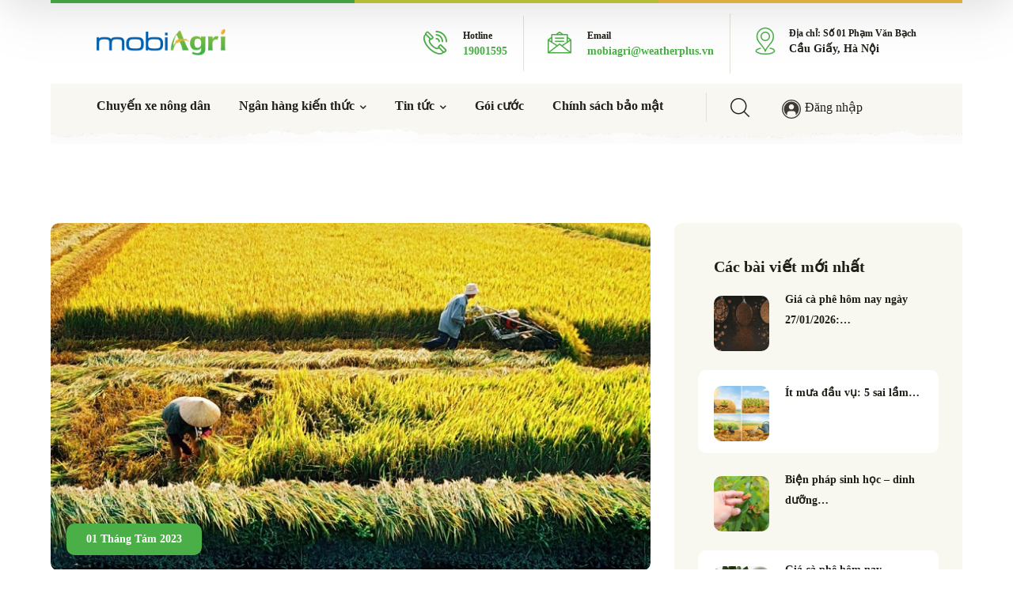

--- FILE ---
content_type: text/html; charset=UTF-8
request_url: https://mobiagri.vn/gia-lua-gao-ngay-1-8-2023/
body_size: 47414
content:
<!DOCTYPE html><html lang="vi" class="no-js"><head>  <script data-debloat-delay="1" type="text/debloat-script">(function(w,d,s,l,i){w[l]=w[l]||[];w[l].push({'gtm.start':
                new Date().getTime(),event:'gtm.js'});var f=d.getElementsByTagName(s)[0],
            j=d.createElement(s),dl=l!='dataLayer'?'&l='+l:'';j.async=true;j.src=
            'https://www.googletagmanager.com/gtm.js?id='+i+dl;f.parentNode.insertBefore(j,f);
        })(window,document,'script','dataLayer','GTM-NM6NFP2');</script> <meta name="google-site-verification" content="TeS36py56Y5xSgTFEBdov5NQfhPBHsUhqKqRbXgHWXc" /><meta charset="UTF-8"><meta name="viewport" content="width=device-width"><link rel="profile" href="https://gmpg.org/xfn/11"><title>Giá lúa gạo ngày 1/8/2023: Tiếp tục tăng mạnh &#x2d; mobiagri</title><link rel="stylesheet" href="https://fonts.googleapis.com/css?family=Manrope%3Aital%2Cwght%400%2C100%3B0%2C200%3B0%2C300%3B0%2C400%3B0%2C500%3B0%2C600%3B0%2C700%3B0%2C800%3B0%2C900%7CManrope%3A100%2C100italic%2C200%2C200italic%2C300%2C300italic%2C400%2C400italic%2C500%2C500italic%2C600%2C600italic%2C700%2C700italic%2C800%2C800italic%2C900%2C900italic%7CCovered%20By%20Your%20Grace%3A100%2C100italic%2C200%2C200italic%2C300%2C300italic%2C400%2C400italic%2C500%2C500italic%2C600%2C600italic%2C700%2C700italic%2C800%2C800italic%2C900%2C900italic&subset=" /><style>#wpadminbar #wp-admin-bar-p404_free_top_button .ab-icon:before{content:"\f103";color:red;top:2px}</style><style>#wpadminbar #wp-admin-bar-wccp_free_top_button .ab-icon:before{content:"\f160";color:#02CA02;top:3px}#wpadminbar #wp-admin-bar-wccp_free_top_button .ab-icon{transform:rotate(45deg)}</style><meta name="robots" content="max-snippet:-1,max-image-preview:large,max-video-preview:-1" /><meta name="description" content="Gi&aacute; l&uacute;a gạo h&ocirc;m nay (1/8) s&ocirc;i động thị trường l&uacute;a H&egrave; Thu, gi&aacute; l&uacute;a tiếp tục tăng, nhu cầu thu mua từ c&aacute;c doanh nghiệp nhiều. Trong khi lượng gạo h&ocirc;m nay về &iacute;t&#8230;" /><meta property="og:image" content="https://mobiagri.vn/wp-content/uploads/2023/06/gia-lua-9.jpg" /><meta property="og:image:width" content="770" /><meta property="og:image:height" content="446" /><meta property="og:locale" content="vi_VN" /><meta property="og:type" content="article" /><meta property="og:title" content="Giá lúa gạo ngày 1/8/2023: Tiếp tục tăng mạnh" /><meta property="og:description" content="Gi&aacute; l&uacute;a gạo h&ocirc;m nay (1/8) s&ocirc;i động thị trường l&uacute;a H&egrave; Thu, gi&aacute; l&uacute;a tiếp tục tăng, nhu cầu thu mua từ c&aacute;c doanh nghiệp nhiều. Trong khi lượng gạo h&ocirc;m nay về &iacute;t, gi&aacute; duy tr&igrave; đi ngang." /><meta property="og:url" content="https://mobiagri.vn/gia-lua-gao-ngay-1-8-2023/" /><meta property="og:site_name" content="mobiagri" /><meta property="og:updated_time" content="2023-08-01T07:08+00:00" /><meta property="article:published_time" content="2023-08-01T07:08+00:00" /><meta property="article:modified_time" content="2023-08-01T07:08+00:00" /><meta name="twitter:card" content="summary_large_image" /><meta name="twitter:title" content="Giá lúa gạo ngày 1/8/2023: Tiếp tục tăng mạnh" /><meta name="twitter:description" content="Gi&aacute; l&uacute;a gạo h&ocirc;m nay (1/8) s&ocirc;i động thị trường l&uacute;a H&egrave; Thu, gi&aacute; l&uacute;a tiếp tục tăng, nhu cầu thu mua từ c&aacute;c doanh nghiệp nhiều. Trong khi lượng gạo h&ocirc;m nay về &iacute;t, gi&aacute; duy tr&igrave; đi ngang." /><meta name="twitter:image" content="https://mobiagri.vn/wp-content/uploads/2023/06/gia-lua-9.jpg" /><meta name="twitter:image:width" content="770" /><meta name="twitter:image:height" content="446" /><link rel="canonical" href="https://mobiagri.vn/gia-lua-gao-ngay-1-8-2023/" /> <script type="application/ld+json">{"@context":"https://schema.org","@type":"BreadcrumbList","itemListElement":[{"@type":"ListItem","position":1,"item":{"@id":"https://mobiagri.vn/","name":"mobiagri"}},{"@type":"ListItem","position":2,"item":{"@id":"https://mobiagri.vn/thong-tin-gia-nong-san/","name":"Th\u00f4ng tin gi\u00e1 n\u00f4ng s\u1ea3n m\u1edbi nh\u1ea5t"}},{"@type":"ListItem","position":3,"item":{"@id":"https://mobiagri.vn/gia-lua-gao-ngay-1-8-2023/","name":"Gi\u00e1 l\u00faa g\u1ea1o ng\u00e0y 1/8/2023: Ti\u1ebfp t\u1ee5c t\u0103ng m\u1ea1nh"}}]}</script> <link rel='dns-prefetch' href='//fonts.googleapis.com' /><link rel='dns-prefetch' href='//youtube.com' /><link href='https://fonts.gstatic.com' crossorigin rel='preconnect' /><link rel="alternate" type="application/rss+xml" title="Dòng thông tin mobiagri &raquo;" href="https://mobiagri.vn/feed/" /><link rel="alternate" type="application/rss+xml" title="Dòng phản hồi mobiagri &raquo;" href="https://mobiagri.vn/comments/feed/" /><link rel="alternate" type="application/rss+xml" title="mobiagri &raquo; Giá lúa gạo ngày 1/8/2023: Tiếp tục tăng mạnh Dòng phản hồi" href="https://mobiagri.vn/gia-lua-gao-ngay-1-8-2023/feed/" /><style type="text/css">img.wp-smiley,img.emoji{display:inline!important;border:none!important;box-shadow:none!important;height:1em!important;width:1em!important;margin:0 0.07em!important;vertical-align:-0.1em!important;background:none!important;padding:0!important}</style><link rel='stylesheet' id='wp-block-library-css' href='https://mobiagri.vn/wp-includes/css/dist/block-library/style.min.css' type='text/css' media='print' onload="if(media!=='all')media='all'" /><link rel='stylesheet' id='dashicons-css' href='https://mobiagri.vn/wp-includes/css/dashicons.min.css' type='text/css' media='print' onload="if(media!=='all')media='all'" /><link rel='stylesheet' id='classic-theme-styles-css' href='https://mobiagri.vn/wp-content/cache/busting/1/wp-includes/css/classic-themes.min-1.css' type='text/css' media='print' onload="if(media!=='all')media='all'" /><style id='global-styles-inline-css' type='text/css'>body{--wp--preset--color--black:#000000;--wp--preset--color--cyan-bluish-gray:#abb8c3;--wp--preset--color--white:#ffffff;--wp--preset--color--pale-pink:#f78da7;--wp--preset--color--vivid-red:#cf2e2e;--wp--preset--color--luminous-vivid-orange:#ff6900;--wp--preset--color--luminous-vivid-amber:#fcb900;--wp--preset--color--light-green-cyan:#7bdcb5;--wp--preset--color--vivid-green-cyan:#00d084;--wp--preset--color--pale-cyan-blue:#8ed1fc;--wp--preset--color--vivid-cyan-blue:#0693e3;--wp--preset--color--vivid-purple:#9b51e0;--wp--preset--gradient--vivid-cyan-blue-to-vivid-purple:linear-gradient(135deg,rgba(6,147,227,1) 0%,rgb(155,81,224) 100%);--wp--preset--gradient--light-green-cyan-to-vivid-green-cyan:linear-gradient(135deg,rgb(122,220,180) 0%,rgb(0,208,130) 100%);--wp--preset--gradient--luminous-vivid-amber-to-luminous-vivid-orange:linear-gradient(135deg,rgba(252,185,0,1) 0%,rgba(255,105,0,1) 100%);--wp--preset--gradient--luminous-vivid-orange-to-vivid-red:linear-gradient(135deg,rgba(255,105,0,1) 0%,rgb(207,46,46) 100%);--wp--preset--gradient--very-light-gray-to-cyan-bluish-gray:linear-gradient(135deg,rgb(238,238,238) 0%,rgb(169,184,195) 100%);--wp--preset--gradient--cool-to-warm-spectrum:linear-gradient(135deg,rgb(74,234,220) 0%,rgb(151,120,209) 20%,rgb(207,42,186) 40%,rgb(238,44,130) 60%,rgb(251,105,98) 80%,rgb(254,248,76) 100%);--wp--preset--gradient--blush-light-purple:linear-gradient(135deg,rgb(255,206,236) 0%,rgb(152,150,240) 100%);--wp--preset--gradient--blush-bordeaux:linear-gradient(135deg,rgb(254,205,165) 0%,rgb(254,45,45) 50%,rgb(107,0,62) 100%);--wp--preset--gradient--luminous-dusk:linear-gradient(135deg,rgb(255,203,112) 0%,rgb(199,81,192) 50%,rgb(65,88,208) 100%);--wp--preset--gradient--pale-ocean:linear-gradient(135deg,rgb(255,245,203) 0%,rgb(182,227,212) 50%,rgb(51,167,181) 100%);--wp--preset--gradient--electric-grass:linear-gradient(135deg,rgb(202,248,128) 0%,rgb(113,206,126) 100%);--wp--preset--gradient--midnight:linear-gradient(135deg,rgb(2,3,129) 0%,rgb(40,116,252) 100%);--wp--preset--duotone--dark-grayscale:url('#wp-duotone-dark-grayscale');--wp--preset--duotone--grayscale:url('#wp-duotone-grayscale');--wp--preset--duotone--purple-yellow:url('#wp-duotone-purple-yellow');--wp--preset--duotone--blue-red:url('#wp-duotone-blue-red');--wp--preset--duotone--midnight:url('#wp-duotone-midnight');--wp--preset--duotone--magenta-yellow:url('#wp-duotone-magenta-yellow');--wp--preset--duotone--purple-green:url('#wp-duotone-purple-green');--wp--preset--duotone--blue-orange:url('#wp-duotone-blue-orange');--wp--preset--font-size--small:13px;--wp--preset--font-size--medium:20px;--wp--preset--font-size--large:36px;--wp--preset--font-size--x-large:42px;--wp--preset--spacing--20:0.44rem;--wp--preset--spacing--30:0.67rem;--wp--preset--spacing--40:1rem;--wp--preset--spacing--50:1.5rem;--wp--preset--spacing--60:2.25rem;--wp--preset--spacing--70:3.38rem;--wp--preset--spacing--80:5.06rem}:where(.is-layout-flex){gap:.5em}body .is-layout-flow>.alignleft{float:left;margin-inline-start:0;margin-inline-end:2em}body .is-layout-flow>.alignright{float:right;margin-inline-start:2em;margin-inline-end:0}body .is-layout-flow>.aligncenter{margin-left:auto!important;margin-right:auto!important}body .is-layout-constrained>.alignleft{float:left;margin-inline-start:0;margin-inline-end:2em}body .is-layout-constrained>.alignright{float:right;margin-inline-start:2em;margin-inline-end:0}body .is-layout-constrained>.aligncenter{margin-left:auto!important;margin-right:auto!important}body .is-layout-constrained>:where(:not(.alignleft):not(.alignright):not(.alignfull)){max-width:var(--wp--style--global--content-size);margin-left:auto!important;margin-right:auto!important}body .is-layout-constrained>.alignwide{max-width:var(--wp--style--global--wide-size)}body .is-layout-flex{display:flex}body .is-layout-flex{flex-wrap:wrap;align-items:center}body .is-layout-flex>*{margin:0}:where(.wp-block-columns.is-layout-flex){gap:2em}.has-black-color{color:var(--wp--preset--color--black)!important}.has-cyan-bluish-gray-color{color:var(--wp--preset--color--cyan-bluish-gray)!important}.has-white-color{color:var(--wp--preset--color--white)!important}.has-pale-pink-color{color:var(--wp--preset--color--pale-pink)!important}.has-vivid-red-color{color:var(--wp--preset--color--vivid-red)!important}.has-luminous-vivid-orange-color{color:var(--wp--preset--color--luminous-vivid-orange)!important}.has-luminous-vivid-amber-color{color:var(--wp--preset--color--luminous-vivid-amber)!important}.has-light-green-cyan-color{color:var(--wp--preset--color--light-green-cyan)!important}.has-vivid-green-cyan-color{color:var(--wp--preset--color--vivid-green-cyan)!important}.has-pale-cyan-blue-color{color:var(--wp--preset--color--pale-cyan-blue)!important}.has-vivid-cyan-blue-color{color:var(--wp--preset--color--vivid-cyan-blue)!important}.has-vivid-purple-color{color:var(--wp--preset--color--vivid-purple)!important}.has-black-background-color{background-color:var(--wp--preset--color--black)!important}.has-cyan-bluish-gray-background-color{background-color:var(--wp--preset--color--cyan-bluish-gray)!important}.has-white-background-color{background-color:var(--wp--preset--color--white)!important}.has-pale-pink-background-color{background-color:var(--wp--preset--color--pale-pink)!important}.has-vivid-red-background-color{background-color:var(--wp--preset--color--vivid-red)!important}.has-luminous-vivid-orange-background-color{background-color:var(--wp--preset--color--luminous-vivid-orange)!important}.has-luminous-vivid-amber-background-color{background-color:var(--wp--preset--color--luminous-vivid-amber)!important}.has-light-green-cyan-background-color{background-color:var(--wp--preset--color--light-green-cyan)!important}.has-vivid-green-cyan-background-color{background-color:var(--wp--preset--color--vivid-green-cyan)!important}.has-pale-cyan-blue-background-color{background-color:var(--wp--preset--color--pale-cyan-blue)!important}.has-vivid-cyan-blue-background-color{background-color:var(--wp--preset--color--vivid-cyan-blue)!important}.has-vivid-purple-background-color{background-color:var(--wp--preset--color--vivid-purple)!important}.has-black-border-color{border-color:var(--wp--preset--color--black)!important}.has-cyan-bluish-gray-border-color{border-color:var(--wp--preset--color--cyan-bluish-gray)!important}.has-white-border-color{border-color:var(--wp--preset--color--white)!important}.has-pale-pink-border-color{border-color:var(--wp--preset--color--pale-pink)!important}.has-vivid-red-border-color{border-color:var(--wp--preset--color--vivid-red)!important}.has-luminous-vivid-orange-border-color{border-color:var(--wp--preset--color--luminous-vivid-orange)!important}.has-luminous-vivid-amber-border-color{border-color:var(--wp--preset--color--luminous-vivid-amber)!important}.has-light-green-cyan-border-color{border-color:var(--wp--preset--color--light-green-cyan)!important}.has-vivid-green-cyan-border-color{border-color:var(--wp--preset--color--vivid-green-cyan)!important}.has-pale-cyan-blue-border-color{border-color:var(--wp--preset--color--pale-cyan-blue)!important}.has-vivid-cyan-blue-border-color{border-color:var(--wp--preset--color--vivid-cyan-blue)!important}.has-vivid-purple-border-color{border-color:var(--wp--preset--color--vivid-purple)!important}.has-vivid-cyan-blue-to-vivid-purple-gradient-background{background:var(--wp--preset--gradient--vivid-cyan-blue-to-vivid-purple)!important}.has-light-green-cyan-to-vivid-green-cyan-gradient-background{background:var(--wp--preset--gradient--light-green-cyan-to-vivid-green-cyan)!important}.has-luminous-vivid-amber-to-luminous-vivid-orange-gradient-background{background:var(--wp--preset--gradient--luminous-vivid-amber-to-luminous-vivid-orange)!important}.has-luminous-vivid-orange-to-vivid-red-gradient-background{background:var(--wp--preset--gradient--luminous-vivid-orange-to-vivid-red)!important}.has-very-light-gray-to-cyan-bluish-gray-gradient-background{background:var(--wp--preset--gradient--very-light-gray-to-cyan-bluish-gray)!important}.has-cool-to-warm-spectrum-gradient-background{background:var(--wp--preset--gradient--cool-to-warm-spectrum)!important}.has-blush-light-purple-gradient-background{background:var(--wp--preset--gradient--blush-light-purple)!important}.has-blush-bordeaux-gradient-background{background:var(--wp--preset--gradient--blush-bordeaux)!important}.has-luminous-dusk-gradient-background{background:var(--wp--preset--gradient--luminous-dusk)!important}.has-pale-ocean-gradient-background{background:var(--wp--preset--gradient--pale-ocean)!important}.has-electric-grass-gradient-background{background:var(--wp--preset--gradient--electric-grass)!important}.has-midnight-gradient-background{background:var(--wp--preset--gradient--midnight)!important}.has-small-font-size{font-size:var(--wp--preset--font-size--small)!important}.has-medium-font-size{font-size:var(--wp--preset--font-size--medium)!important}.has-large-font-size{font-size:var(--wp--preset--font-size--large)!important}.has-x-large-font-size{font-size:var(--wp--preset--font-size--x-large)!important}.wp-block-navigation a:where(:not(.wp-element-button)){color:inherit}:where(.wp-block-columns.is-layout-flex){gap:2em}.wp-block-pullquote{font-size:1.5em;line-height:1.6}</style><link rel='stylesheet' id='kk-star-ratings-css' href='https://mobiagri.vn/wp-content/cache/busting/1/wp-content/plugins/kk-star-ratings/src/core/public/css/kk-star-ratings.min-5.4.1.css' type='text/css' media='print' onload="if(media!=='all')media='all'" /><link rel='stylesheet' id='mobiagri-owl-css' href='https://mobiagri.vn/wp-content/plugins/mobiagri-saubenh/assets/owl/owlcarousel/assets/owl.carousel.min.css' type='text/css' media='print' onload="if(media!=='all')media='all'" /><link rel='stylesheet' id='mobiagri-owl-theme-css' href='https://mobiagri.vn/wp-content/plugins/mobiagri-saubenh/assets/owl/owlcarousel/assets/owl.theme.default.min.css' type='text/css' media='print' onload="if(media!=='all')media='all'" /><link rel='stylesheet' id='mobiagri-select2-css' href='https://mobiagri.vn/wp-content/plugins/mobiagri-saubenh/assets/select2/css/select2.min.css' type='text/css' media='print' onload="if(media!=='all')media='all'" /><link rel='stylesheet' id='mobiagri-placeholder-loading-css' href='https://mobiagri.vn/wp-content/plugins/mobiagri-saubenh/assets/placeholder-loading.min.css' type='text/css' media='print' onload="if(media!=='all')media='all'" /><link rel='stylesheet' id='mobiagri-saubenhhai-bootstrap-grid-css' href='https://mobiagri.vn/wp-content/plugins/mobiagri-saubenh/assets/bootstrap/bootstrap-grid.min.css' type='text/css' media='print' onload="if(media!=='all')media='all'" /><link data-minify="1" rel='stylesheet' id='mobiagri-saubenhhai-style-css' href='https://mobiagri.vn/wp-content/cache/min/1/wp-content/plugins/mobiagri-saubenh/assets/style-b9b19b73de4fb9a36954424e471241b0.css' type='text/css' media='print' onload="if(media!=='all')media='all'" /><link rel='stylesheet' id='mobiagri-bootstrap-css' href='https://mobiagri.vn/wp-content/plugins/mobiagri-saubenh/assets/bootstrap/css/bootstrap.min.css' type='text/css' media='print' onload="if(media!=='all')media='all'" /><link rel='stylesheet' id='post-views-counter-frontend-css' href='https://mobiagri.vn/wp-content/cache/busting/1/wp-content/plugins/post-views-counter/css/frontend.min-1.4.3.css' type='text/css' media='print' onload="if(media!=='all')media='all'" /><link data-minify="1" rel='stylesheet' id='xs-front-style-css' href='https://mobiagri.vn/wp-content/cache/min/1/wp-content/plugins/wp-social/assets/css/frontend-399c1bd5d0d1d90ffa009a1d4d752c88.css' type='text/css' media='print' onload="if(media!=='all')media='all'" /><link data-minify="1" rel='stylesheet' id='xs_login_font_login_css-css' href='https://mobiagri.vn/wp-content/cache/min/1/wp-content/plugins/wp-social/assets/css/font-icon-bfe57aacfdc265f671de064fa9d925bb.css' type='text/css' media='print' onload="if(media!=='all')media='all'" /><link rel='stylesheet' id='ez-toc-css' href='https://mobiagri.vn/wp-content/plugins/easy-table-of-contents/assets/css/screen.min.css' type='text/css' media='print' onload="if(media!=='all')media='all'" /><style id='ez-toc-inline-css' type='text/css'>div#ez-toc-container p.ez-toc-title{font-size:120%}div#ez-toc-container p.ez-toc-title{font-weight:500}div#ez-toc-container ul li{font-size:100%}div#ez-toc-container nav ul ul li ul li{font-size:100%!important}div#ez-toc-container{width:100%}</style><link data-minify="1" rel='stylesheet' id='animsition-css' href='https://mobiagri.vn/wp-content/cache/min/1/wp-content/themes/agrios/assets/css/animsition-1706a8c70f6e57ede55aa9eff4b3550d.css' type='text/css' media='print' onload="if(media!=='all')media='all'" /><link data-minify="1" rel='stylesheet' id='elementor-icons-core-css' href='https://mobiagri.vn/wp-content/cache/min/1/wp-content/plugins/masterlayer-addons-for-elementor/assets/css/core-icons-ead06defe7efdae75a1712cc200af5cd.css' type='text/css' media='print' onload="if(media!=='all')media='all'" /><link data-minify="1" rel='stylesheet' id='agrios-theme-style-css' href='https://mobiagri.vn/wp-content/cache/min/1/wp-content/themes/agrios/style-4fdc56a462e8b4e92892593d71fc0690.css' type='text/css' media='print' onload="if(media!=='all')media='all'" /><style id='agrios-theme-style-inline-css' type='text/css'>body{font-family:"Manrope"}h1,h2,h3,h4,h5,h6{font-family:"Manrope"}h2{font-size:1.6em}h3{font-size:1.4em}.animsition-loading{border-top-color:#4BAF47}.animsition-loading:before{border-top-color:#EEC044}</style><link data-minify="1" rel='stylesheet' id='scss-css' href='https://mobiagri.vn/wp-content/cache/min/1/wp-content/cache/busting/1/sccss-9eafbf10e356288bdafd2e785d6dd741.css' type='text/css' media='print' onload="if(media!=='all')media='all'" /><style id='rocket-lazyload-inline-css' type='text/css'>.rll-youtube-player{position:relative;padding-bottom:56.23%;height:0;overflow:hidden;max-width:100%}.rll-youtube-player iframe{position:absolute;top:0;left:0;width:100%;height:100%;z-index:100;background:0 0}.rll-youtube-player img{bottom:0;display:block;left:0;margin:auto;max-width:100%;width:100%;position:absolute;right:0;top:0;border:none;height:auto;cursor:pointer;-webkit-transition:.4s all;-moz-transition:.4s all;transition:.4s all}.rll-youtube-player img:hover{-webkit-filter:brightness(75%)}.rll-youtube-player .play{height:72px;width:72px;left:50%;top:50%;margin-left:-36px;margin-top:-36px;position:absolute;background:url(https://mobiagri.vn/wp-content/plugins/rocket-lazy-load/assets/img/youtube.png) no-repeat;cursor:pointer}.wp-has-aspect-ratio .rll-youtube-player{position:absolute;padding-bottom:0;width:100%;height:100%;top:0;bottom:0;left:0;right:0}</style> <script type="text/javascript" id="jquery-core-js" src="https://mobiagri.vn/wp-content/cache/busting/1/wp-includes/js/jquery/jquery.min-3.6.1.js" defer></script> <script type='text/javascript' defer='defer' src='https://mobiagri.vn/wp-content/cache/busting/1/wp-includes/js/jquery/jquery-migrate.min-3.3.2.js' id='jquery-migrate-js'></script> <script type='text/javascript' defer='defer' src='https://mobiagri.vn/wp-content/plugins/mobiagri-saubenh/assets/select2/js/select2.full.min.js' id='mobiagri-select2-script-js'></script> <script type='text/javascript' defer='defer' src='https://mobiagri.vn/wp-content/plugins/mobiagri-saubenh/assets/bootstrap/js/bootstrap.min.js' id='mobiagri-bootstrap-script-js'></script> <script type='text/javascript' id='xs_front_main_js-js-extra'>/* <![CDATA[ */ var rest_config = {"rest_url":"https:\/\/mobiagri.vn\/wp-json\/","nonce":"f9e799bc97","insta_enabled":""}; /* ]]> */</script> <script type='text/javascript' defer='defer' src='https://mobiagri.vn/wp-content/cache/busting/1/wp-content/plugins/wp-social/assets/js/front-main-2.2.2.js' id='xs_front_main_js-js'></script> <script type='text/javascript' id='xs_social_custom-js-extra'>/* <![CDATA[ */ var rest_api_conf = {"siteurl":"https:\/\/mobiagri.vn","nonce":"f9e799bc97","root":"https:\/\/mobiagri.vn\/wp-json\/"};
var wsluFrontObj = {"resturl":"https:\/\/mobiagri.vn\/wp-json\/","rest_nonce":"f9e799bc97"}; /* ]]> */</script> <script type='text/javascript' defer='defer' src='https://mobiagri.vn/wp-content/plugins/wp-social/assets/js/social-front.js' id='xs_social_custom-js'></script> <link rel="EditURI" type="application/rsd+xml" title="RSD" href="https://mobiagri.vn/xmlrpc.php?rsd" /><link rel="wlwmanifest" type="application/wlwmanifest+xml" href="https://mobiagri.vn/wp-includes/wlwmanifest.xml" />  <script type="text/javascript" defer src="[data-uri]"></script>  <script type="application/ld+json">{
    "@context": "https://schema.org/",
    "@type": "CreativeWorkSeries",
    "name": "Giá lúa gạo ngày 1/8/2023: Tiếp tục tăng mạnh",
    "aggregateRating": {
        "@type": "AggregateRating",
        "ratingValue": "5",
        "bestRating": "5",
        "ratingCount": "1"
    }
}</script><script id="wpcp_disable_selection" type="text/javascript" defer src="[data-uri]"></script> <script id="wpcp_disable_Right_Click" type="text/javascript" defer src="[data-uri]"></script> <style>.unselectable{-moz-user-select:none;-webkit-user-select:none;cursor:default}html{-webkit-touch-callout:none;-webkit-user-select:none;-khtml-user-select:none;-moz-user-select:none;-ms-user-select:none;user-select:none;-webkit-tap-highlight-color:rgba(0,0,0,0)}</style> <script id="wpcp_css_disable_selection" type="text/javascript" defer src="[data-uri]"></script> <style>.ez-toc-container-direction{direction:ltr}.ez-toc-counter ul{counter-reset:item}.ez-toc-counter nav ul li a::before{content:counters(item,".",decimal) ". ";display:inline-block;counter-increment:item;flex-grow:0;flex-shrink:0;margin-right:.2em;float:left}.ez-toc-widget-direction{direction:ltr}.ez-toc-widget-container ul{counter-reset:item}.ez-toc-widget-container nav ul li a::before{content:counters(item,".",decimal) ". ";display:inline-block;counter-increment:item;flex-grow:0;flex-shrink:0;margin-right:.2em;float:left}</style><meta name="generator" content="Elementor 3.15.3; features: e_dom_optimization, e_optimized_assets_loading, e_optimized_css_loading, e_font_icon_svg, additional_custom_breakpoints; settings: css_print_method-external, google_font-enabled, font_display-swap"><link rel="icon" href="https://mobiagri.vn/wp-content/uploads/2023/07/cropped-MobiAgri_AppIcon_512-32x32-1.png" sizes="32x32" /><link rel="icon" href="https://mobiagri.vn/wp-content/uploads/2023/07/cropped-MobiAgri_AppIcon_512-32x32-1.png" sizes="192x192" /><link rel="apple-touch-icon" href="https://mobiagri.vn/wp-content/uploads/2023/07/cropped-MobiAgri_AppIcon_512-32x32-1.png" /><meta name="msapplication-TileImage" content="https://mobiagri.vn/wp-content/uploads/2023/07/cropped-MobiAgri_AppIcon_512-32x32-1.png" /><style id="sccss">.mobiagri-no-margin *{margin:0}.elementor-section-height-full-mobile{height:100vh}.elementor-section-height-full-mobile .mobiagri-nowcasting-text-wrap{width:95%;margin:0 auto}.elementor-section-height-full-mobile .mobiagri-nowcasting-image{padding-top:10%}.elementor-section-height-full-mobile .mobiagri-nowcasting-image img{width:30%;height:30%}.mobiagri-csbm h5,.mobiagri-csbm p{margin-bottom:10px}</style><style>@font-face{font-family:'Quicksand';font-style:normal;font-weight:300;font-display:swap;src:url(https://fonts.gstatic.com/s/quicksand/v37/6xKtdSZaM9iE8KbpRA_hJFQNcOM.woff2) format('woff2');unicode-range:U+0102-0103,U+0110-0111,U+0128-0129,U+0168-0169,U+01A0-01A1,U+01AF-01B0,U+0300-0301,U+0303-0304,U+0308-0309,U+0323,U+0329,U+1EA0-1EF9,U+20AB}@font-face{font-family:'Quicksand';font-style:normal;font-weight:300;font-display:swap;src:url(https://fonts.gstatic.com/s/quicksand/v37/6xKtdSZaM9iE8KbpRA_hJVQNcOM.woff2) format('woff2');unicode-range:U+0100-02BA,U+02BD-02C5,U+02C7-02CC,U+02CE-02D7,U+02DD-02FF,U+0304,U+0308,U+0329,U+1D00-1DBF,U+1E00-1E9F,U+1EF2-1EFF,U+2020,U+20A0-20AB,U+20AD-20C0,U+2113,U+2C60-2C7F,U+A720-A7FF}@font-face{font-family:'Quicksand';font-style:normal;font-weight:300;font-display:swap;src:url(https://fonts.gstatic.com/s/quicksand/v37/6xKtdSZaM9iE8KbpRA_hK1QN.woff2) format('woff2');unicode-range:U+0000-00FF,U+0131,U+0152-0153,U+02BB-02BC,U+02C6,U+02DA,U+02DC,U+0304,U+0308,U+0329,U+2000-206F,U+20AC,U+2122,U+2191,U+2193,U+2212,U+2215,U+FEFF,U+FFFD}@font-face{font-family:'Quicksand';font-style:normal;font-weight:400;font-display:swap;src:url(https://fonts.gstatic.com/s/quicksand/v37/6xKtdSZaM9iE8KbpRA_hJFQNcOM.woff2) format('woff2');unicode-range:U+0102-0103,U+0110-0111,U+0128-0129,U+0168-0169,U+01A0-01A1,U+01AF-01B0,U+0300-0301,U+0303-0304,U+0308-0309,U+0323,U+0329,U+1EA0-1EF9,U+20AB}@font-face{font-family:'Quicksand';font-style:normal;font-weight:400;font-display:swap;src:url(https://fonts.gstatic.com/s/quicksand/v37/6xKtdSZaM9iE8KbpRA_hJVQNcOM.woff2) format('woff2');unicode-range:U+0100-02BA,U+02BD-02C5,U+02C7-02CC,U+02CE-02D7,U+02DD-02FF,U+0304,U+0308,U+0329,U+1D00-1DBF,U+1E00-1E9F,U+1EF2-1EFF,U+2020,U+20A0-20AB,U+20AD-20C0,U+2113,U+2C60-2C7F,U+A720-A7FF}@font-face{font-family:'Quicksand';font-style:normal;font-weight:400;font-display:swap;src:url(https://fonts.gstatic.com/s/quicksand/v37/6xKtdSZaM9iE8KbpRA_hK1QN.woff2) format('woff2');unicode-range:U+0000-00FF,U+0131,U+0152-0153,U+02BB-02BC,U+02C6,U+02DA,U+02DC,U+0304,U+0308,U+0329,U+2000-206F,U+20AC,U+2122,U+2191,U+2193,U+2212,U+2215,U+FEFF,U+FFFD}@font-face{font-family:'Quicksand';font-style:normal;font-weight:500;font-display:swap;src:url(https://fonts.gstatic.com/s/quicksand/v37/6xKtdSZaM9iE8KbpRA_hJFQNcOM.woff2) format('woff2');unicode-range:U+0102-0103,U+0110-0111,U+0128-0129,U+0168-0169,U+01A0-01A1,U+01AF-01B0,U+0300-0301,U+0303-0304,U+0308-0309,U+0323,U+0329,U+1EA0-1EF9,U+20AB}@font-face{font-family:'Quicksand';font-style:normal;font-weight:500;font-display:swap;src:url(https://fonts.gstatic.com/s/quicksand/v37/6xKtdSZaM9iE8KbpRA_hJVQNcOM.woff2) format('woff2');unicode-range:U+0100-02BA,U+02BD-02C5,U+02C7-02CC,U+02CE-02D7,U+02DD-02FF,U+0304,U+0308,U+0329,U+1D00-1DBF,U+1E00-1E9F,U+1EF2-1EFF,U+2020,U+20A0-20AB,U+20AD-20C0,U+2113,U+2C60-2C7F,U+A720-A7FF}@font-face{font-family:'Quicksand';font-style:normal;font-weight:500;font-display:swap;src:url(https://fonts.gstatic.com/s/quicksand/v37/6xKtdSZaM9iE8KbpRA_hK1QN.woff2) format('woff2');unicode-range:U+0000-00FF,U+0131,U+0152-0153,U+02BB-02BC,U+02C6,U+02DA,U+02DC,U+0304,U+0308,U+0329,U+2000-206F,U+20AC,U+2122,U+2191,U+2193,U+2212,U+2215,U+FEFF,U+FFFD}@font-face{font-family:'Quicksand';font-style:normal;font-weight:600;font-display:swap;src:url(https://fonts.gstatic.com/s/quicksand/v37/6xKtdSZaM9iE8KbpRA_hJFQNcOM.woff2) format('woff2');unicode-range:U+0102-0103,U+0110-0111,U+0128-0129,U+0168-0169,U+01A0-01A1,U+01AF-01B0,U+0300-0301,U+0303-0304,U+0308-0309,U+0323,U+0329,U+1EA0-1EF9,U+20AB}@font-face{font-family:'Quicksand';font-style:normal;font-weight:600;font-display:swap;src:url(https://fonts.gstatic.com/s/quicksand/v37/6xKtdSZaM9iE8KbpRA_hJVQNcOM.woff2) format('woff2');unicode-range:U+0100-02BA,U+02BD-02C5,U+02C7-02CC,U+02CE-02D7,U+02DD-02FF,U+0304,U+0308,U+0329,U+1D00-1DBF,U+1E00-1E9F,U+1EF2-1EFF,U+2020,U+20A0-20AB,U+20AD-20C0,U+2113,U+2C60-2C7F,U+A720-A7FF}@font-face{font-family:'Quicksand';font-style:normal;font-weight:600;font-display:swap;src:url(https://fonts.gstatic.com/s/quicksand/v37/6xKtdSZaM9iE8KbpRA_hK1QN.woff2) format('woff2');unicode-range:U+0000-00FF,U+0131,U+0152-0153,U+02BB-02BC,U+02C6,U+02DA,U+02DC,U+0304,U+0308,U+0329,U+2000-206F,U+20AC,U+2122,U+2191,U+2193,U+2212,U+2215,U+FEFF,U+FFFD}@font-face{font-family:'Quicksand';font-style:normal;font-weight:700;font-display:swap;src:url(https://fonts.gstatic.com/s/quicksand/v37/6xKtdSZaM9iE8KbpRA_hJFQNcOM.woff2) format('woff2');unicode-range:U+0102-0103,U+0110-0111,U+0128-0129,U+0168-0169,U+01A0-01A1,U+01AF-01B0,U+0300-0301,U+0303-0304,U+0308-0309,U+0323,U+0329,U+1EA0-1EF9,U+20AB}@font-face{font-family:'Quicksand';font-style:normal;font-weight:700;font-display:swap;src:url(https://fonts.gstatic.com/s/quicksand/v37/6xKtdSZaM9iE8KbpRA_hJVQNcOM.woff2) format('woff2');unicode-range:U+0100-02BA,U+02BD-02C5,U+02C7-02CC,U+02CE-02D7,U+02DD-02FF,U+0304,U+0308,U+0329,U+1D00-1DBF,U+1E00-1E9F,U+1EF2-1EFF,U+2020,U+20A0-20AB,U+20AD-20C0,U+2113,U+2C60-2C7F,U+A720-A7FF}@font-face{font-family:'Quicksand';font-style:normal;font-weight:700;font-display:swap;src:url(https://fonts.gstatic.com/s/quicksand/v37/6xKtdSZaM9iE8KbpRA_hK1QN.woff2) format('woff2');unicode-range:U+0000-00FF,U+0131,U+0152-0153,U+02BB-02BC,U+02C6,U+02DA,U+02DC,U+0304,U+0308,U+0329,U+2000-206F,U+20AC,U+2122,U+2191,U+2193,U+2212,U+2215,U+FEFF,U+FFFD}</style> <noscript><style id="rocket-lazyload-nojs-css">.rll-youtube-player,[data-lazy-src]{display:none!important}</style></noscript></head><body class=" sidebar-right site-layout-full-width is-single-post footer-no-widget elementor-default elementor-kit-6"><noscript><iframe src="https://www.googletagmanager.com/ns.html?id=GTM-NM6NFP2"
height="0" width="0" style="display:none;visibility:hidden"></iframe></noscript><svg xmlns="http://www.w3.org/2000/svg" viewBox="0 0 0 0" width="0" height="0" focusable="false" role="none" style="visibility: hidden; position: absolute; left: -9999px; overflow: hidden;" ><defs><filter id="wp-duotone-dark-grayscale"><feColorMatrix color-interpolation-filters="sRGB" type="matrix" values=" .299 .587 .114 0 0 .299 .587 .114 0 0 .299 .587 .114 0 0 .299 .587 .114 0 0 " /><feComponentTransfer color-interpolation-filters="sRGB" ><feFuncR type="table" tableValues="0 0.49803921568627" /><feFuncG type="table" tableValues="0 0.49803921568627" /><feFuncB type="table" tableValues="0 0.49803921568627" /><feFuncA type="table" tableValues="1 1" /></feComponentTransfer><feComposite in2="SourceGraphic" operator="in" /></filter></defs></svg><svg xmlns="http://www.w3.org/2000/svg" viewBox="0 0 0 0" width="0" height="0" focusable="false" role="none" style="visibility: hidden; position: absolute; left: -9999px; overflow: hidden;" ><defs><filter id="wp-duotone-grayscale"><feColorMatrix color-interpolation-filters="sRGB" type="matrix" values=" .299 .587 .114 0 0 .299 .587 .114 0 0 .299 .587 .114 0 0 .299 .587 .114 0 0 " /><feComponentTransfer color-interpolation-filters="sRGB" ><feFuncR type="table" tableValues="0 1" /><feFuncG type="table" tableValues="0 1" /><feFuncB type="table" tableValues="0 1" /><feFuncA type="table" tableValues="1 1" /></feComponentTransfer><feComposite in2="SourceGraphic" operator="in" /></filter></defs></svg><svg xmlns="http://www.w3.org/2000/svg" viewBox="0 0 0 0" width="0" height="0" focusable="false" role="none" style="visibility: hidden; position: absolute; left: -9999px; overflow: hidden;" ><defs><filter id="wp-duotone-purple-yellow"><feColorMatrix color-interpolation-filters="sRGB" type="matrix" values=" .299 .587 .114 0 0 .299 .587 .114 0 0 .299 .587 .114 0 0 .299 .587 .114 0 0 " /><feComponentTransfer color-interpolation-filters="sRGB" ><feFuncR type="table" tableValues="0.54901960784314 0.98823529411765" /><feFuncG type="table" tableValues="0 1" /><feFuncB type="table" tableValues="0.71764705882353 0.25490196078431" /><feFuncA type="table" tableValues="1 1" /></feComponentTransfer><feComposite in2="SourceGraphic" operator="in" /></filter></defs></svg><svg xmlns="http://www.w3.org/2000/svg" viewBox="0 0 0 0" width="0" height="0" focusable="false" role="none" style="visibility: hidden; position: absolute; left: -9999px; overflow: hidden;" ><defs><filter id="wp-duotone-blue-red"><feColorMatrix color-interpolation-filters="sRGB" type="matrix" values=" .299 .587 .114 0 0 .299 .587 .114 0 0 .299 .587 .114 0 0 .299 .587 .114 0 0 " /><feComponentTransfer color-interpolation-filters="sRGB" ><feFuncR type="table" tableValues="0 1" /><feFuncG type="table" tableValues="0 0.27843137254902" /><feFuncB type="table" tableValues="0.5921568627451 0.27843137254902" /><feFuncA type="table" tableValues="1 1" /></feComponentTransfer><feComposite in2="SourceGraphic" operator="in" /></filter></defs></svg><svg xmlns="http://www.w3.org/2000/svg" viewBox="0 0 0 0" width="0" height="0" focusable="false" role="none" style="visibility: hidden; position: absolute; left: -9999px; overflow: hidden;" ><defs><filter id="wp-duotone-midnight"><feColorMatrix color-interpolation-filters="sRGB" type="matrix" values=" .299 .587 .114 0 0 .299 .587 .114 0 0 .299 .587 .114 0 0 .299 .587 .114 0 0 " /><feComponentTransfer color-interpolation-filters="sRGB" ><feFuncR type="table" tableValues="0 0" /><feFuncG type="table" tableValues="0 0.64705882352941" /><feFuncB type="table" tableValues="0 1" /><feFuncA type="table" tableValues="1 1" /></feComponentTransfer><feComposite in2="SourceGraphic" operator="in" /></filter></defs></svg><svg xmlns="http://www.w3.org/2000/svg" viewBox="0 0 0 0" width="0" height="0" focusable="false" role="none" style="visibility: hidden; position: absolute; left: -9999px; overflow: hidden;" ><defs><filter id="wp-duotone-magenta-yellow"><feColorMatrix color-interpolation-filters="sRGB" type="matrix" values=" .299 .587 .114 0 0 .299 .587 .114 0 0 .299 .587 .114 0 0 .299 .587 .114 0 0 " /><feComponentTransfer color-interpolation-filters="sRGB" ><feFuncR type="table" tableValues="0.78039215686275 1" /><feFuncG type="table" tableValues="0 0.94901960784314" /><feFuncB type="table" tableValues="0.35294117647059 0.47058823529412" /><feFuncA type="table" tableValues="1 1" /></feComponentTransfer><feComposite in2="SourceGraphic" operator="in" /></filter></defs></svg><svg xmlns="http://www.w3.org/2000/svg" viewBox="0 0 0 0" width="0" height="0" focusable="false" role="none" style="visibility: hidden; position: absolute; left: -9999px; overflow: hidden;" ><defs><filter id="wp-duotone-purple-green"><feColorMatrix color-interpolation-filters="sRGB" type="matrix" values=" .299 .587 .114 0 0 .299 .587 .114 0 0 .299 .587 .114 0 0 .299 .587 .114 0 0 " /><feComponentTransfer color-interpolation-filters="sRGB" ><feFuncR type="table" tableValues="0.65098039215686 0.40392156862745" /><feFuncG type="table" tableValues="0 1" /><feFuncB type="table" tableValues="0.44705882352941 0.4" /><feFuncA type="table" tableValues="1 1" /></feComponentTransfer><feComposite in2="SourceGraphic" operator="in" /></filter></defs></svg><svg xmlns="http://www.w3.org/2000/svg" viewBox="0 0 0 0" width="0" height="0" focusable="false" role="none" style="visibility: hidden; position: absolute; left: -9999px; overflow: hidden;" ><defs><filter id="wp-duotone-blue-orange"><feColorMatrix color-interpolation-filters="sRGB" type="matrix" values=" .299 .587 .114 0 0 .299 .587 .114 0 0 .299 .587 .114 0 0 .299 .587 .114 0 0 " /><feComponentTransfer color-interpolation-filters="sRGB" ><feFuncR type="table" tableValues="0.098039215686275 1" /><feFuncG type="table" tableValues="0 0.66274509803922" /><feFuncB type="table" tableValues="0.84705882352941 0.41960784313725" /><feFuncA type="table" tableValues="1 1" /></feComponentTransfer><feComposite in2="SourceGraphic" operator="in" /></filter></defs></svg><div id="wrapper" style=""><div class="search-style-fullscreen"><div class="search_form_wrap"> <span class="search-close"></span><form role="search" method="get" action="https://mobiagri.vn/" class="search-form"> <input type="search" class="search-field" placeholder="Search..." value="" name="s" title="Search for:" /> <button type="submit" class="search-submit" title="Search">SEARCH<i class="ci-magnifying-glass"></i></button></form></div></div><div id="page" class="clearfix animsition image"
data-preloader="https://tplabs.co/agrios/wp-content/uploads/2022/07/leaves-loading.svg"><div id="site-header-wrap"><div class="agrios-header agrios-container "><div data-elementor-type="wp-post" data-elementor-id="3154" class="elementor elementor-3154"><section class="elementor-section elementor-top-section elementor-element elementor-element-7ca33c9e elementor-section-full_width elementor-section-stretched elementor-hidden-mobile elementor-section-height-default elementor-section-height-default" data-id="7ca33c9e" data-element_type="section" data-settings="{&quot;stretch_section&quot;:&quot;section-stretched&quot;}"><div class="elementor-container elementor-column-gap-no"><div class="elementor-column elementor-col-33 elementor-top-column elementor-element elementor-element-27563209" data-id="27563209" data-element_type="column" data-settings="{&quot;background_background&quot;:&quot;classic&quot;}"><div class="elementor-widget-wrap elementor-element-populated"><div class="elementor-element elementor-element-7a243a8e elementor-widget elementor-widget-spacer" data-id="7a243a8e" data-element_type="widget" data-widget_type="spacer.default"><div class="elementor-widget-container"><style>/*! elementor - v3.15.0 - 20-08-2023 */
.elementor-column .elementor-spacer-inner{height:var(--spacer-size)}.e-con{--container-widget-width:100%}.e-con-inner>.elementor-widget-spacer,.e-con>.elementor-widget-spacer{width:var(--container-widget-width,var(--spacer-size));--align-self:var(--container-widget-align-self,initial);--flex-shrink:0}.e-con-inner>.elementor-widget-spacer>.elementor-widget-container,.e-con-inner>.elementor-widget-spacer>.elementor-widget-container>.elementor-spacer,.e-con>.elementor-widget-spacer>.elementor-widget-container,.e-con>.elementor-widget-spacer>.elementor-widget-container>.elementor-spacer{height:100%}.e-con-inner>.elementor-widget-spacer>.elementor-widget-container>.elementor-spacer>.elementor-spacer-inner,.e-con>.elementor-widget-spacer>.elementor-widget-container>.elementor-spacer>.elementor-spacer-inner{height:var(--container-widget-height,var(--spacer-size))}</style><div class="elementor-spacer"><div class="elementor-spacer-inner"></div></div></div></div></div></div><div class="elementor-column elementor-col-33 elementor-top-column elementor-element elementor-element-e28cb85" data-id="e28cb85" data-element_type="column" data-settings="{&quot;background_background&quot;:&quot;classic&quot;}"><div class="elementor-widget-wrap elementor-element-populated"><div class="elementor-element elementor-element-3af9046e elementor-widget elementor-widget-spacer" data-id="3af9046e" data-element_type="widget" data-widget_type="spacer.default"><div class="elementor-widget-container"><div class="elementor-spacer"><div class="elementor-spacer-inner"></div></div></div></div></div></div><div class="elementor-column elementor-col-33 elementor-top-column elementor-element elementor-element-35fd05f4" data-id="35fd05f4" data-element_type="column" data-settings="{&quot;background_background&quot;:&quot;classic&quot;}"><div class="elementor-widget-wrap elementor-element-populated"><div class="elementor-element elementor-element-222d6922 elementor-widget elementor-widget-spacer" data-id="222d6922" data-element_type="widget" data-widget_type="spacer.default"><div class="elementor-widget-container"><div class="elementor-spacer"><div class="elementor-spacer-inner"></div></div></div></div></div></div></div></section><section class="elementor-section elementor-top-section elementor-element elementor-element-35baaa52 elementor-section-stretched elementor-section-boxed elementor-section-height-default elementor-section-height-default" data-id="35baaa52" data-element_type="section" data-settings="{&quot;stretch_section&quot;:&quot;section-stretched&quot;,&quot;background_background&quot;:&quot;classic&quot;}"><div class="elementor-container elementor-column-gap-no"><div class="elementor-column elementor-col-100 elementor-top-column elementor-element elementor-element-60ad76c2" data-id="60ad76c2" data-element_type="column"><div class="elementor-widget-wrap elementor-element-populated"><section class="elementor-section elementor-inner-section elementor-element elementor-element-191e8dae elementor-section-content-middle elementor-section-boxed elementor-section-height-default elementor-section-height-default" data-id="191e8dae" data-element_type="section"><div class="elementor-container elementor-column-gap-default"><div class="elementor-column elementor-col-50 elementor-inner-column elementor-element elementor-element-59aee1e4" data-id="59aee1e4" data-element_type="column"><div class="elementor-widget-wrap elementor-element-populated"><div class="elementor-element elementor-element-686186d2 elementor-widget-mobile__width-auto elementor-widget elementor-widget-mae-logo" data-id="686186d2" data-element_type="widget" data-widget_type="mae-logo.default"><div class="elementor-widget-container"><div class="master-logo logo-image"><a aria-label="logo" href="https://mobiagri.vn"> <img width="200" height="47" src="https://mobiagri.vn/wp-content/uploads/2022/11/Asset-1-8-e1641354542826.png" class="attachment-full size-full" alt="" decoding="async" loading="lazy" /> </a></div></div></div></div></div><div class="elementor-column elementor-col-50 elementor-inner-column elementor-element elementor-element-37340fe6" data-id="37340fe6" data-element_type="column"><div class="elementor-widget-wrap elementor-element-populated"><div class="elementor-element elementor-element-2d727bbf align-right elementor-widget__width-auto elementor-hidden-mobile icon-default elementor-widget elementor-widget-mae-social-icons" data-id="2d727bbf" data-element_type="widget" data-widget_type="mae-social-icons.default"><div class="elementor-widget-container"><div class="master-social-icons"> <a href="" aria-label="icon"> </a></div></div></div><div class="elementor-element elementor-element-29d6dfb2 elementor-widget-mobile__width-inherit elementor-hidden-desktop mobiagri-login-mobile elementor-widget__width-auto elementor-widget elementor-widget-shortcode" data-id="29d6dfb2" data-element_type="widget" data-widget_type="shortcode.default"><div class="elementor-widget-container"><div class="elementor-shortcode"></div></div></div><div class="elementor-element elementor-element-502d1912 icon-position-left elementor-widget__width-auto elementor-hidden-tablet elementor-hidden-mobile hover-effect-none elementor-widget elementor-widget-mae-icon-box" data-id="502d1912" data-element_type="widget" data-widget_type="mae-icon-box.default"><div class="elementor-widget-container"><div class="master-icon-box" ><div class="inner"><div class="icon-wrap"><div class="master-icon"><i class="agi agi-phone-call"></i></div></div><div class="text-wrap"><h3 class="headline-2">Hotline</h3><div class="desc"><a href="tel:19001595">19001595</a></div></div></div><div class="bg-static"></div></div></div></div><div class="elementor-element elementor-element-61b4332e icon-position-left elementor-widget__width-auto elementor-hidden-tablet elementor-hidden-mobile hover-effect-none elementor-widget elementor-widget-mae-icon-box" data-id="61b4332e" data-element_type="widget" data-widget_type="mae-icon-box.default"><div class="elementor-widget-container"><div class="master-icon-box" ><div class="inner"><div class="icon-wrap"><div class="master-icon"><i class="agi agi-message"></i></div></div><div class="text-wrap"><h3 class="headline-2">Email</h3><div class="desc"><a href="mailto:mobiagri@weatherplus.vn">mobiagri@weatherplus.vn</a></div></div></div><div class="bg-static"></div></div></div></div><div class="elementor-element elementor-element-161839a3 icon-position-left elementor-widget__width-auto elementor-hidden-tablet elementor-hidden-mobile hover-effect-none elementor-widget elementor-widget-mae-icon-box" data-id="161839a3" data-element_type="widget" data-widget_type="mae-icon-box.default"><div class="elementor-widget-container"><div class="master-icon-box" ><div class="inner"><div class="icon-wrap"><div class="master-icon"><i class="agi agi-location"></i></div></div><div class="text-wrap"><h3 class="headline-2">Địa chỉ: Số 01 Phạm Văn Bạch</h3><div class="desc">Cầu Giấy, Hà Nội</div></div></div><div class="bg-static"></div></div></div></div></div></div></div></section></div></div></div></section><section class="elementor-section elementor-top-section elementor-element elementor-element-658dd3a1 elementor-section-stretched elementor-section-boxed elementor-section-height-default elementor-section-height-default" data-id="658dd3a1" data-element_type="section" data-settings="{&quot;stretch_section&quot;:&quot;section-stretched&quot;,&quot;background_background&quot;:&quot;classic&quot;}"><div class="elementor-container elementor-column-gap-no"><div class="elementor-column elementor-col-100 elementor-top-column elementor-element elementor-element-1053743f" data-id="1053743f" data-element_type="column"><div class="elementor-widget-wrap elementor-element-populated"><section class="elementor-section elementor-inner-section elementor-element elementor-element-fd6947c elementor-section-content-middle elementor-section-boxed elementor-section-height-default elementor-section-height-default" data-id="fd6947c" data-element_type="section"><div class="elementor-container elementor-column-gap-default"><div class="elementor-column elementor-col-50 elementor-inner-column elementor-element elementor-element-5cf93ca5" data-id="5cf93ca5" data-element_type="column"><div class="elementor-widget-wrap elementor-element-populated"><div class="elementor-element elementor-element-7fce4c22 align-left elementor-hidden-mobile elementor-widget elementor-widget-mae-menu" data-id="7fce4c22" data-element_type="widget" data-widget_type="mae-menu.default"><div class="elementor-widget-container"><div class="agrios-menu-wrap"><nav class="agrios-menu"><ul id="menu-6978d339914c7" class="menu"><li id="menu-item-3297" class="menu-item menu-item-type-custom menu-item-object-custom menu-item-3297"><a href="https://mobiagri.vn/chuyenxenongdan"><span>Chuyến xe nông dân</span></a></li><li id="menu-item-29442" class="menu-item menu-item-type-custom menu-item-object-custom menu-item-has-children menu-item-29442"><a><span>Ngân hàng kiến thức</span></a><ul class="sub-menu"><li id="menu-item-38039" class="menu-item menu-item-type-custom menu-item-object-custom menu-item-38039"><a href="https://mobiagri.vn/danh-sach-sau-benh/"><span>Sâu bệnh hại cây trồng</span></a></li><li id="menu-item-29439" class="menu-item menu-item-type-taxonomy menu-item-object-category menu-item-29439"><a href="https://mobiagri.vn/tin-nong-nghiep/"><span>Kỹ thuật cây trồng</span></a></li></ul></li><li id="menu-item-47048" class="menu-item menu-item-type-post_type menu-item-object-page current_page_parent menu-item-has-children menu-item-47048"><a href="https://mobiagri.vn/tin-tuc/"><span>Tin tức</span></a><ul class="sub-menu"><li id="menu-item-3430" class="menu-item menu-item-type-taxonomy menu-item-object-category current-post-ancestor current-menu-parent current-post-parent menu-item-3430"><a href="https://mobiagri.vn/thong-tin-gia-nong-san/"><span>Giá nông sản</span></a></li><li id="menu-item-51572" class="menu-item menu-item-type-taxonomy menu-item-object-category menu-item-51572"><a href="https://mobiagri.vn/thoi-tiet/"><span>Thời tiết</span></a></li><li id="menu-item-47047" class="menu-item menu-item-type-taxonomy menu-item-object-category menu-item-47047"><a href="https://mobiagri.vn/giai-tri/"><span>Giải trí</span></a></li><li id="menu-item-51571" class="menu-item menu-item-type-taxonomy menu-item-object-category menu-item-51571"><a href="https://mobiagri.vn/meo-hay/"><span>Mẹo hay</span></a></li><li id="menu-item-57020" class="menu-item menu-item-type-post_type menu-item-object-post menu-item-57020"><a href="https://mobiagri.vn/bao-hiem/"><span>Bảo hiểm</span></a></li><li id="menu-item-74215" class="menu-item menu-item-type-taxonomy menu-item-object-category menu-item-74215"><a href="https://mobiagri.vn/thong-tin-dich-vu/"><span>Thông tin dịch vụ</span></a></li><li id="menu-item-3298" class="menu-item menu-item-type-post_type menu-item-object-page menu-item-3298"><a href="https://mobiagri.vn/ve-chung-toi/"><span>Về mobiAgri</span></a></li></ul></li><li id="menu-item-3745" class="menu-item menu-item-type-post_type menu-item-object-page menu-item-3745"><a href="https://mobiagri.vn/goi-cuoc/"><span>Gói cước</span></a></li><li id="menu-item-48645" class="menu-item menu-item-type-post_type menu-item-object-page menu-item-48645"><a href="https://mobiagri.vn/chinh-sach-bao-mat/"><span>Chính sách bảo mật</span></a></li></ul></nav></div></div></div></div></div><div class="elementor-column elementor-col-50 elementor-inner-column elementor-element elementor-element-631feab" data-id="631feab" data-element_type="column"><div class="elementor-widget-wrap elementor-element-populated"><div class="elementor-element elementor-element-770a4b07 elementor-widget__width-auto elementor-widget elementor-widget-mae-search-icon" data-id="770a4b07" data-element_type="widget" data-widget_type="mae-search-icon.default"><div class="elementor-widget-container"><div class="agrios-search"> <a aria-label="search" href="#" class="search-trigger"> <i aria-hidden="true" class="ci-magnifying-glass"></i> </a></div></div></div><div class="elementor-element elementor-element-27bc076 align--tabletcenter elementor-widget__width-auto elementor-hidden-tablet elementor-hidden-desktop palign-left elementor-widget elementor-widget-mae-hamburger" data-id="27bc076" data-element_type="widget" data-widget_type="mae-hamburger.default"><div class="elementor-widget-container"><div class="agrios-menu-wrap"><div class="hamburger-menu-wrap"><div class="agrios-hamburger-icon"> <i aria-hidden="true" class="ci-menu"></i></div><div class="agrios-menu-panel"><div class="menu-panel-overlay"></div><div class="menu-panel-wrap"><div class="close-menu"></div><div class="menu-logo"> <a aria-label="logo" href="https://mobiagri.vn"> <img width="200" height="47" src="https://mobiagri.vn/wp-content/uploads/2022/11/Asset-1-8-e1641354542826.png" class="attachment-full size-full" alt="" decoding="async" loading="lazy" /> </a></div><ul id="menu-6978d33996855" class="menu"><li class="menu-item menu-item-type-custom menu-item-object-custom menu-item-3297"><a href="https://mobiagri.vn/chuyenxenongdan"><span>Chuyến xe nông dân</span></a></li><li class="menu-item menu-item-type-custom menu-item-object-custom menu-item-has-children menu-item-29442"><a><span>Ngân hàng kiến thức</span></a><ul class="sub-menu"><li class="menu-item menu-item-type-custom menu-item-object-custom menu-item-38039"><a href="https://mobiagri.vn/danh-sach-sau-benh/"><span>Sâu bệnh hại cây trồng</span></a></li><li class="menu-item menu-item-type-taxonomy menu-item-object-category menu-item-29439"><a href="https://mobiagri.vn/tin-nong-nghiep/"><span>Kỹ thuật cây trồng</span></a></li></ul></li><li class="menu-item menu-item-type-post_type menu-item-object-page current_page_parent menu-item-has-children menu-item-47048"><a href="https://mobiagri.vn/tin-tuc/"><span>Tin tức</span></a><ul class="sub-menu"><li class="menu-item menu-item-type-taxonomy menu-item-object-category current-post-ancestor current-menu-parent current-post-parent menu-item-3430"><a href="https://mobiagri.vn/thong-tin-gia-nong-san/"><span>Giá nông sản</span></a></li><li class="menu-item menu-item-type-taxonomy menu-item-object-category menu-item-51572"><a href="https://mobiagri.vn/thoi-tiet/"><span>Thời tiết</span></a></li><li class="menu-item menu-item-type-taxonomy menu-item-object-category menu-item-47047"><a href="https://mobiagri.vn/giai-tri/"><span>Giải trí</span></a></li><li class="menu-item menu-item-type-taxonomy menu-item-object-category menu-item-51571"><a href="https://mobiagri.vn/meo-hay/"><span>Mẹo hay</span></a></li><li class="menu-item menu-item-type-post_type menu-item-object-post menu-item-57020"><a href="https://mobiagri.vn/bao-hiem/"><span>Bảo hiểm</span></a></li><li class="menu-item menu-item-type-taxonomy menu-item-object-category menu-item-74215"><a href="https://mobiagri.vn/thong-tin-dich-vu/"><span>Thông tin dịch vụ</span></a></li><li class="menu-item menu-item-type-post_type menu-item-object-page menu-item-3298"><a href="https://mobiagri.vn/ve-chung-toi/"><span>Về mobiAgri</span></a></li></ul></li><li class="menu-item menu-item-type-post_type menu-item-object-page menu-item-3745"><a href="https://mobiagri.vn/goi-cuoc/"><span>Gói cước</span></a></li><li class="menu-item menu-item-type-post_type menu-item-object-page menu-item-48645"><a href="https://mobiagri.vn/chinh-sach-bao-mat/"><span>Chính sách bảo mật</span></a></li></ul><div class="master-social-icons"> <a aria-label="icon" href="https://www.facebook.com/mobiagri.vn"> <svg aria-hidden="true" class="e-font-icon-svg e-fab-facebook" viewBox="0 0 512 512" xmlns="http://www.w3.org/2000/svg"><path d="M504 256C504 119 393 8 256 8S8 119 8 256c0 123.78 90.69 226.38 209.25 245V327.69h-63V256h63v-54.64c0-62.15 37-96.48 93.67-96.48 27.14 0 55.52 4.84 55.52 4.84v61h-31.28c-30.8 0-40.41 19.12-40.41 38.73V256h68.78l-11 71.69h-57.78V501C413.31 482.38 504 379.78 504 256z"></path></svg> </a> <a aria-label="icon" href="mailto:mobiagri@mobifone.vn"> <i aria-hidden="true" class="ci ci-email1"></i> </a></div></div></div></div></div></div></div><div class="elementor-element elementor-element-4bdc713 elementor-widget__width-auto mobiagri-login-desktop elementor-hidden-tablet elementor-hidden-mobile elementor-widget elementor-widget-shortcode" data-id="4bdc713" data-element_type="widget" data-widget_type="shortcode.default"><div class="elementor-widget-container"><div class="elementor-shortcode"><div class="mobiagri_overlay"><div class="mobiagri_overlay__inner"><div class="mobiagri_overlay__content"><span class="spinner"></span></div></div></div><div id="headerLoginFormDefault" class="mobiagri-login-wrap"><a href="javascript:void(0)" class="mobiagri-login-btn"
data-identify="mobiagri-login-btn"><span>Đăng nhập</span></a><div id="mobiagri-not-login-form" class="mobiagri-login-form"><div data-forgot-pass-step="0"><p class="welcome-text"><strong>Chào mừng bạn quay trở lại</strong></p><form method="post" autocomplete="off"> <input name="nonce" type="hidden" value="4d648d38c0"/><div class="input-wrapper"><input class="username" name="username" type="text"
placeholder="Nhập số điện thoại"/></div><div class="input-wrapper"><input class="password" name="password" type="password"
placeholder="Nhập mật khẩu"/><div class="show-password"></div></div><div style="margin: 0 auto; text-align: center"><a href="javascript:void(0)"
class="forgot-password-btn">Quên mật khẩu?</a></div> <a class="mobiagri-form-login-btn mobiagri-btn elementor-button" type="button">Đăng nhập</a></form></div><div data-forgot-pass-step="1" style="display: none"> <a href="javascript:void(0)" class="mobiagri-forgot-pass-previous"> <svg width="24px" height="24px" viewBox="0 0 24 24" xmlns="http://www.w3.org/2000/svg"> <g data-name="Layer 2"> <g data-name="arrow-back"> <rect width="24" height="24" transform="rotate(90 12 12)" opacity="0"/> <path d="M19 11H7.14l3.63-4.36a1 1 0 1 0-1.54-1.28l-5 6a1.19 1.19 0 0 0-.09.15c0 .05 0 .08-.07.13A1 1 0 0 0 4 12a1 1 0 0 0 .07.36c0 .05 0 .08.07.13a1.19 1.19 0 0 0 .09.15l5 6A1 1 0 0 0 10 19a1 1 0 0 0 .64-.23 1 1 0 0 0 .13-1.41L7.14 13H19a1 1 0 0 0 0-2z"/> </g> </g> </svg> </a><p class="welcome-text"><strong>Bạn quên mật khẩu</strong></p> <input name="send_otp_nonce" type="hidden" value="834aea4156"/><div class="input-wrapper"><input class="username" name="username" type="text" placeholder="Nhập số điện thoại" autocomplete="off"/></div> <a class="mobiagri-send-otp-btn mobiagri-btn elementor-button" type="button">Lấy mã xác thực</a></div><div data-forgot-pass-step="2" style="display: none"> <a href="javascript:void(0)" class="mobiagri-forgot-pass-previous"> <svg width="24px" height="24px" viewBox="0 0 24 24" xmlns="http://www.w3.org/2000/svg"> <g data-name="Layer 2"> <g data-name="arrow-back"> <rect width="24" height="24" transform="rotate(90 12 12)" opacity="0"/> <path d="M19 11H7.14l3.63-4.36a1 1 0 1 0-1.54-1.28l-5 6a1.19 1.19 0 0 0-.09.15c0 .05 0 .08-.07.13A1 1 0 0 0 4 12a1 1 0 0 0 .07.36c0 .05 0 .08.07.13a1.19 1.19 0 0 0 .09.15l5 6A1 1 0 0 0 10 19a1 1 0 0 0 .64-.23 1 1 0 0 0 .13-1.41L7.14 13H19a1 1 0 0 0 0-2z"/> </g> </g> </svg> </a><p class="welcome-text"><strong>Mã xác thực</strong></p> <input name="confirm_otp_nonce" type="hidden" value="e85766c2e8"/><div class="mobiagri-otp-group"> <input type="text" name="digit-1" data-next="digit-2" maxlength="1"/> <input type="text" name="digit-2" data-next="digit-3" data-previous="digit-1" maxlength="1"/> <input type="text" name="digit-3" data-next="digit-4" data-previous="digit-2" maxlength="1"/> <input type="text" name="digit-4" data-next="digit-5" data-previous="digit-3" maxlength="1"/> <input type="text" name="digit-5" data-next="digit-6" data-previous="digit-4" maxlength="1"/></div><div style="margin: 0 auto; text-align: center"><a href="javascript:void(0)"
class="mobiagri-resend-otp-btn">Gửi lại mã xác thực</a></div> <a class="mobiagri-confirm-otp-btn mobiagri-btn elementor-button" type="button">Tiếp tục</a></div><div data-forgot-pass-step="3" style="display: none"> <a href="javascript:void(0)" class="mobiagri-forgot-pass-previous"> <svg width="24px" height="24px" viewBox="0 0 24 24" xmlns="http://www.w3.org/2000/svg"> <g data-name="Layer 2"> <g data-name="arrow-back"> <rect width="24" height="24" transform="rotate(90 12 12)" opacity="0"/> <path d="M19 11H7.14l3.63-4.36a1 1 0 1 0-1.54-1.28l-5 6a1.19 1.19 0 0 0-.09.15c0 .05 0 .08-.07.13A1 1 0 0 0 4 12a1 1 0 0 0 .07.36c0 .05 0 .08.07.13a1.19 1.19 0 0 0 .09.15l5 6A1 1 0 0 0 10 19a1 1 0 0 0 .64-.23 1 1 0 0 0 .13-1.41L7.14 13H19a1 1 0 0 0 0-2z"/> </g> </g> </svg> </a><p class="welcome-text"><strong>Tạo mật khẩu mới</strong></p><form method="post" autocomplete="off"> <input name="reset_pass_nonce" type="hidden" value="c95c9c9c7c"/> <input name="ui" type="hidden" value=""/> <input name="at" type="hidden" value=""/><div class="input-wrapper"><input class="password" name="password" type="password"
placeholder="Nhập mật khẩu"/><div class="show-password"></div><p style="margin-bottom: 10px">Mật khẩu có tối thiểu 6 ký tự</p></div><div class="input-wrapper"><input class="password" name="confirm_password" type="password"
placeholder="Nhập lại mật khẩu"/><div class="show-password"></div></div> <a class="mobiagri-reset-pass-btn mobiagri-btn elementor-button" type="button">Tiếp tục</a></form></div></div></div> <script defer src="[data-uri]"></script></div></div></div></div></div></div></section></div></div></div></section></div></div><div class="agrios-header-fixed fixed-hide agrios-container"><div data-elementor-type="wp-post" data-elementor-id="3315" class="elementor elementor-3315"><section class="elementor-section elementor-top-section elementor-element elementor-element-a76c3dc elementor-section-stretched elementor-section-boxed elementor-section-height-default elementor-section-height-default" data-id="a76c3dc" data-element_type="section" data-settings="{&quot;stretch_section&quot;:&quot;section-stretched&quot;,&quot;background_background&quot;:&quot;classic&quot;}"><div class="elementor-container elementor-column-gap-no"><div class="elementor-column elementor-col-100 elementor-top-column elementor-element elementor-element-316fd014" data-id="316fd014" data-element_type="column"><div class="elementor-widget-wrap elementor-element-populated"><section class="elementor-section elementor-inner-section elementor-element elementor-element-29a5a4da elementor-section-content-middle elementor-section-boxed elementor-section-height-default elementor-section-height-default" data-id="29a5a4da" data-element_type="section"><div class="elementor-container elementor-column-gap-no"><div class="elementor-column elementor-col-50 elementor-inner-column elementor-element elementor-element-7dfdf7df" data-id="7dfdf7df" data-element_type="column"><div class="elementor-widget-wrap elementor-element-populated"><div class="elementor-element elementor-element-3746a169 elementor-widget__width-initial elementor-widget elementor-widget-mae-logo" data-id="3746a169" data-element_type="widget" data-widget_type="mae-logo.default"><div class="elementor-widget-container"><div class="master-logo logo-image"><a aria-label="logo" href="https://mobiagri.vn"> </a></div></div></div></div></div><div class="elementor-column elementor-col-50 elementor-inner-column elementor-element elementor-element-65c57c1" data-id="65c57c1" data-element_type="column"><div class="elementor-widget-wrap elementor-element-populated"><div class="elementor-element elementor-element-3095d392 align-right elementor-widget__width-initial elementor-hidden-tablet elementor-hidden-mobile elementor-widget elementor-widget-mae-menu" data-id="3095d392" data-element_type="widget" data-widget_type="mae-menu.default"><div class="elementor-widget-container"><div class="agrios-menu-wrap"><nav class="agrios-menu"><ul id="menu-6978d3399b5c0" class="menu"><li class="menu-item menu-item-type-custom menu-item-object-custom menu-item-3297"><a href="https://mobiagri.vn/chuyenxenongdan"><span>Chuyến xe nông dân</span></a></li><li class="menu-item menu-item-type-custom menu-item-object-custom menu-item-has-children menu-item-29442"><a><span>Ngân hàng kiến thức</span></a><ul class="sub-menu"><li class="menu-item menu-item-type-custom menu-item-object-custom menu-item-38039"><a href="https://mobiagri.vn/danh-sach-sau-benh/"><span>Sâu bệnh hại cây trồng</span></a></li><li class="menu-item menu-item-type-taxonomy menu-item-object-category menu-item-29439"><a href="https://mobiagri.vn/tin-nong-nghiep/"><span>Kỹ thuật cây trồng</span></a></li></ul></li><li class="menu-item menu-item-type-post_type menu-item-object-page current_page_parent menu-item-has-children menu-item-47048"><a href="https://mobiagri.vn/tin-tuc/"><span>Tin tức</span></a><ul class="sub-menu"><li class="menu-item menu-item-type-taxonomy menu-item-object-category current-post-ancestor current-menu-parent current-post-parent menu-item-3430"><a href="https://mobiagri.vn/thong-tin-gia-nong-san/"><span>Giá nông sản</span></a></li><li class="menu-item menu-item-type-taxonomy menu-item-object-category menu-item-51572"><a href="https://mobiagri.vn/thoi-tiet/"><span>Thời tiết</span></a></li><li class="menu-item menu-item-type-taxonomy menu-item-object-category menu-item-47047"><a href="https://mobiagri.vn/giai-tri/"><span>Giải trí</span></a></li><li class="menu-item menu-item-type-taxonomy menu-item-object-category menu-item-51571"><a href="https://mobiagri.vn/meo-hay/"><span>Mẹo hay</span></a></li><li class="menu-item menu-item-type-post_type menu-item-object-post menu-item-57020"><a href="https://mobiagri.vn/bao-hiem/"><span>Bảo hiểm</span></a></li><li class="menu-item menu-item-type-taxonomy menu-item-object-category menu-item-74215"><a href="https://mobiagri.vn/thong-tin-dich-vu/"><span>Thông tin dịch vụ</span></a></li><li class="menu-item menu-item-type-post_type menu-item-object-page menu-item-3298"><a href="https://mobiagri.vn/ve-chung-toi/"><span>Về mobiAgri</span></a></li></ul></li><li class="menu-item menu-item-type-post_type menu-item-object-page menu-item-3745"><a href="https://mobiagri.vn/goi-cuoc/"><span>Gói cước</span></a></li><li class="menu-item menu-item-type-post_type menu-item-object-page menu-item-48645"><a href="https://mobiagri.vn/chinh-sach-bao-mat/"><span>Chính sách bảo mật</span></a></li></ul></nav></div></div></div><div class="elementor-element elementor-element-2a1cd365 align-center align--mobileright elementor-hidden-desktop elementor-widget__width-auto palign-left elementor-widget elementor-widget-mae-hamburger" data-id="2a1cd365" data-element_type="widget" data-widget_type="mae-hamburger.default"><div class="elementor-widget-container"><div class="agrios-menu-wrap"><div class="hamburger-menu-wrap"><div class="agrios-hamburger-icon"> <i aria-hidden="true" class="ci-menu"></i></div><div class="agrios-menu-panel"><div class="menu-panel-overlay"></div><div class="menu-panel-wrap"><div class="close-menu"></div><div class="menu-logo"> <a aria-label="logo" href="https://mobiagri.vn"> <img width="200" height="47" src="https://mobiagri.vn/wp-content/uploads/2022/11/Asset-1-8-e1641354542826.png" class="attachment-full size-full" alt="" decoding="async" loading="lazy" /> </a></div><ul id="menu-6978d3399d608" class="menu"><li class="menu-item menu-item-type-custom menu-item-object-custom menu-item-3297"><a href="https://mobiagri.vn/chuyenxenongdan"><span>Chuyến xe nông dân</span></a></li><li class="menu-item menu-item-type-custom menu-item-object-custom menu-item-has-children menu-item-29442"><a><span>Ngân hàng kiến thức</span></a><ul class="sub-menu"><li class="menu-item menu-item-type-custom menu-item-object-custom menu-item-38039"><a href="https://mobiagri.vn/danh-sach-sau-benh/"><span>Sâu bệnh hại cây trồng</span></a></li><li class="menu-item menu-item-type-taxonomy menu-item-object-category menu-item-29439"><a href="https://mobiagri.vn/tin-nong-nghiep/"><span>Kỹ thuật cây trồng</span></a></li></ul></li><li class="menu-item menu-item-type-post_type menu-item-object-page current_page_parent menu-item-has-children menu-item-47048"><a href="https://mobiagri.vn/tin-tuc/"><span>Tin tức</span></a><ul class="sub-menu"><li class="menu-item menu-item-type-taxonomy menu-item-object-category current-post-ancestor current-menu-parent current-post-parent menu-item-3430"><a href="https://mobiagri.vn/thong-tin-gia-nong-san/"><span>Giá nông sản</span></a></li><li class="menu-item menu-item-type-taxonomy menu-item-object-category menu-item-51572"><a href="https://mobiagri.vn/thoi-tiet/"><span>Thời tiết</span></a></li><li class="menu-item menu-item-type-taxonomy menu-item-object-category menu-item-47047"><a href="https://mobiagri.vn/giai-tri/"><span>Giải trí</span></a></li><li class="menu-item menu-item-type-taxonomy menu-item-object-category menu-item-51571"><a href="https://mobiagri.vn/meo-hay/"><span>Mẹo hay</span></a></li><li class="menu-item menu-item-type-post_type menu-item-object-post menu-item-57020"><a href="https://mobiagri.vn/bao-hiem/"><span>Bảo hiểm</span></a></li><li class="menu-item menu-item-type-taxonomy menu-item-object-category menu-item-74215"><a href="https://mobiagri.vn/thong-tin-dich-vu/"><span>Thông tin dịch vụ</span></a></li><li class="menu-item menu-item-type-post_type menu-item-object-page menu-item-3298"><a href="https://mobiagri.vn/ve-chung-toi/"><span>Về mobiAgri</span></a></li></ul></li><li class="menu-item menu-item-type-post_type menu-item-object-page menu-item-3745"><a href="https://mobiagri.vn/goi-cuoc/"><span>Gói cước</span></a></li><li class="menu-item menu-item-type-post_type menu-item-object-page menu-item-48645"><a href="https://mobiagri.vn/chinh-sach-bao-mat/"><span>Chính sách bảo mật</span></a></li></ul><div class="master-social-icons"> <a aria-label="icon" href="https://www.facebook.com/mobiagri.vn"> <svg aria-hidden="true" class="e-font-icon-svg e-fab-facebook" viewBox="0 0 512 512" xmlns="http://www.w3.org/2000/svg"><path d="M504 256C504 119 393 8 256 8S8 119 8 256c0 123.78 90.69 226.38 209.25 245V327.69h-63V256h63v-54.64c0-62.15 37-96.48 93.67-96.48 27.14 0 55.52 4.84 55.52 4.84v61h-31.28c-30.8 0-40.41 19.12-40.41 38.73V256h68.78l-11 71.69h-57.78V501C413.31 482.38 504 379.78 504 256z"></path></svg> </a> <a aria-label="icon" href="mailto:mobiagri@mobifone.vn"> <i aria-hidden="true" class="ci ci-facebook"></i> </a></div></div></div></div></div></div></div><div class="elementor-element elementor-element-50cc17cd elementor-widget__width-auto elementor-widget elementor-widget-mae-search-icon" data-id="50cc17cd" data-element_type="widget" data-widget_type="mae-search-icon.default"><div class="elementor-widget-container"><div class="agrios-search"> <a aria-label="search" href="#" class="search-trigger"> <i aria-hidden="true" class="ci-magnifying-glass"></i> </a></div></div></div><div class="elementor-element elementor-element-d170855 elementor-widget__width-auto elementor-widget elementor-widget-shortcode" data-id="d170855" data-element_type="widget" data-widget_type="shortcode.default"><div class="elementor-widget-container"><div class="elementor-shortcode"><div class="mobiagri_overlay"><div class="mobiagri_overlay__inner"><div class="mobiagri_overlay__content"><span class="spinner"></span></div></div></div><div id="headerLoginFormDefault" class="mobiagri-login-wrap"><a href="javascript:void(0)" class="mobiagri-login-btn"
data-identify="mobiagri-login-btn"><span>Đăng nhập</span></a><div id="mobiagri-not-login-form" class="mobiagri-login-form"><div data-forgot-pass-step="0"><p class="welcome-text"><strong>Chào mừng bạn quay trở lại</strong></p><form method="post" autocomplete="off"> <input name="nonce" type="hidden" value="4d648d38c0"/><div class="input-wrapper"><input class="username" name="username" type="text"
placeholder="Nhập số điện thoại"/></div><div class="input-wrapper"><input class="password" name="password" type="password"
placeholder="Nhập mật khẩu"/><div class="show-password"></div></div><div style="margin: 0 auto; text-align: center"><a href="javascript:void(0)"
class="forgot-password-btn">Quên mật khẩu?</a></div> <a class="mobiagri-form-login-btn mobiagri-btn elementor-button" type="button">Đăng nhập</a></form></div><div data-forgot-pass-step="1" style="display: none"> <a href="javascript:void(0)" class="mobiagri-forgot-pass-previous"> <svg width="24px" height="24px" viewBox="0 0 24 24" xmlns="http://www.w3.org/2000/svg"> <g data-name="Layer 2"> <g data-name="arrow-back"> <rect width="24" height="24" transform="rotate(90 12 12)" opacity="0"/> <path d="M19 11H7.14l3.63-4.36a1 1 0 1 0-1.54-1.28l-5 6a1.19 1.19 0 0 0-.09.15c0 .05 0 .08-.07.13A1 1 0 0 0 4 12a1 1 0 0 0 .07.36c0 .05 0 .08.07.13a1.19 1.19 0 0 0 .09.15l5 6A1 1 0 0 0 10 19a1 1 0 0 0 .64-.23 1 1 0 0 0 .13-1.41L7.14 13H19a1 1 0 0 0 0-2z"/> </g> </g> </svg> </a><p class="welcome-text"><strong>Bạn quên mật khẩu</strong></p> <input name="send_otp_nonce" type="hidden" value="834aea4156"/><div class="input-wrapper"><input class="username" name="username" type="text" placeholder="Nhập số điện thoại" autocomplete="off"/></div> <a class="mobiagri-send-otp-btn mobiagri-btn elementor-button" type="button">Lấy mã xác thực</a></div><div data-forgot-pass-step="2" style="display: none"> <a href="javascript:void(0)" class="mobiagri-forgot-pass-previous"> <svg width="24px" height="24px" viewBox="0 0 24 24" xmlns="http://www.w3.org/2000/svg"> <g data-name="Layer 2"> <g data-name="arrow-back"> <rect width="24" height="24" transform="rotate(90 12 12)" opacity="0"/> <path d="M19 11H7.14l3.63-4.36a1 1 0 1 0-1.54-1.28l-5 6a1.19 1.19 0 0 0-.09.15c0 .05 0 .08-.07.13A1 1 0 0 0 4 12a1 1 0 0 0 .07.36c0 .05 0 .08.07.13a1.19 1.19 0 0 0 .09.15l5 6A1 1 0 0 0 10 19a1 1 0 0 0 .64-.23 1 1 0 0 0 .13-1.41L7.14 13H19a1 1 0 0 0 0-2z"/> </g> </g> </svg> </a><p class="welcome-text"><strong>Mã xác thực</strong></p> <input name="confirm_otp_nonce" type="hidden" value="e85766c2e8"/><div class="mobiagri-otp-group"> <input type="text" name="digit-1" data-next="digit-2" maxlength="1"/> <input type="text" name="digit-2" data-next="digit-3" data-previous="digit-1" maxlength="1"/> <input type="text" name="digit-3" data-next="digit-4" data-previous="digit-2" maxlength="1"/> <input type="text" name="digit-4" data-next="digit-5" data-previous="digit-3" maxlength="1"/> <input type="text" name="digit-5" data-next="digit-6" data-previous="digit-4" maxlength="1"/></div><div style="margin: 0 auto; text-align: center"><a href="javascript:void(0)"
class="mobiagri-resend-otp-btn">Gửi lại mã xác thực</a></div> <a class="mobiagri-confirm-otp-btn mobiagri-btn elementor-button" type="button">Tiếp tục</a></div><div data-forgot-pass-step="3" style="display: none"> <a href="javascript:void(0)" class="mobiagri-forgot-pass-previous"> <svg width="24px" height="24px" viewBox="0 0 24 24" xmlns="http://www.w3.org/2000/svg"> <g data-name="Layer 2"> <g data-name="arrow-back"> <rect width="24" height="24" transform="rotate(90 12 12)" opacity="0"/> <path d="M19 11H7.14l3.63-4.36a1 1 0 1 0-1.54-1.28l-5 6a1.19 1.19 0 0 0-.09.15c0 .05 0 .08-.07.13A1 1 0 0 0 4 12a1 1 0 0 0 .07.36c0 .05 0 .08.07.13a1.19 1.19 0 0 0 .09.15l5 6A1 1 0 0 0 10 19a1 1 0 0 0 .64-.23 1 1 0 0 0 .13-1.41L7.14 13H19a1 1 0 0 0 0-2z"/> </g> </g> </svg> </a><p class="welcome-text"><strong>Tạo mật khẩu mới</strong></p><form method="post" autocomplete="off"> <input name="reset_pass_nonce" type="hidden" value="c95c9c9c7c"/> <input name="ui" type="hidden" value=""/> <input name="at" type="hidden" value=""/><div class="input-wrapper"><input class="password" name="password" type="password"
placeholder="Nhập mật khẩu"/><div class="show-password"></div><p style="margin-bottom: 10px">Mật khẩu có tối thiểu 6 ký tự</p></div><div class="input-wrapper"><input class="password" name="confirm_password" type="password"
placeholder="Nhập lại mật khẩu"/><div class="show-password"></div></div> <a class="mobiagri-reset-pass-btn mobiagri-btn elementor-button" type="button">Tiếp tục</a></form></div></div></div> <script defer src="[data-uri]"></script></div></div></div></div></div></div></section></div></div></div></section></div></div></div><div id="main-content" class="site-main clearfix" style=""><div id="content-wrap" class="agrios-container"><div id="site-content" class="site-content clearfix"><div id="inner-content" class="inner-content-wrap"><article id="post-14151" class="clearfix post-14151 post type-post status-publish format-standard has-post-thumbnail hentry category-thong-tin-gia-nong-san tag-gia-lua-gao-hom-nay"><div class="inner-content"><div class="post-media  clearfix"><img width="770" height="446" src="https://mobiagri.vn/wp-content/uploads/2023/06/gia-lua-9.jpg" class="attachment-agrios-post-standard size-agrios-post-standard wp-post-image" alt="" decoding="async" srcset="https://mobiagri.vn/wp-content/uploads/2023/06/gia-lua-9.jpg 770w, https://mobiagri.vn/wp-content/uploads/2023/06/gia-lua-9-300x174.jpg 300w, https://mobiagri.vn/wp-content/uploads/2023/06/gia-lua-9-768x445.jpg 768w, https://mobiagri.vn/wp-content/uploads/2023/06/gia-lua-9-600x348.jpg 600w" sizes="(max-width: 770px) 100vw, 770px" /><span class="custom-post-date">01 Tháng Tám 2023</span></div><div class="post-meta style-1"><div class="post-meta-content"><div class="post-meta-content-inner clearfix"> <span class="post-comment item"><span class="inner"><a href="https://mobiagri.vn/gia-lua-gao-ngay-1-8-2023/#respond">0 bình luận</a></span></span><span class="post-date item"><span class="entry-date">Tháng Tám 1, 2023</span></span></div></div></div><h1 class="post-title">Giá lúa gạo ngày 1/8/2023: Tiếp tục tăng mạnh</h1><div class="post-content clearfix"><div id="ez-toc-container" class="ez-toc-v2_0_38 counter-hierarchy ez-toc-counter ez-toc-white ez-toc-container-direction"><div class="ez-toc-title-container"><p class="ez-toc-title">Nội dung b&agrave;i viết</p> <span class="ez-toc-title-toggle"><a href="#" class="ez-toc-pull-right ez-toc-btn ez-toc-btn-xs ez-toc-btn-default ez-toc-toggle" style="display: none;"><label for="item" aria-label="Table of Content"><span style="display: flex;align-items: center;width: 35px;height: 30px;justify-content: center;"><svg style="fill: #999;color:#999" xmlns="http://www.w3.org/2000/svg" class="list-377408" width="20px" height="20px" viewBox="0 0 24 24" fill="none"><path d="M6 6H4v2h2V6zm14 0H8v2h12V6zM4 11h2v2H4v-2zm16 0H8v2h12v-2zM4 16h2v2H4v-2zm16 0H8v2h12v-2z" fill="currentColor"></path></svg><svg style="fill: #999;color:#999" class="arrow-unsorted-368013" xmlns="http://www.w3.org/2000/svg" width="10px" height="10px" viewBox="0 0 24 24" version="1.2" baseProfile="tiny"><path d="M18.2 9.3l-6.2-6.3-6.2 6.3c-.2.2-.3.4-.3.7s.1.5.3.7c.2.2.4.3.7.3h11c.3 0 .5-.1.7-.3.2-.2.3-.5.3-.7s-.1-.5-.3-.7zM5.8 14.7l6.2 6.3 6.2-6.3c.2-.2.3-.5.3-.7s-.1-.5-.3-.7c-.2-.2-.4-.3-.7-.3h-11c-.3 0-.5.1-.7.3-.2.2-.3.5-.3.7s.1.5.3.7z"/></svg></span></label><input type="checkbox" id="item"></a></span></div><nav><ul class='ez-toc-list ez-toc-list-level-1' style='display:block'><ul class='ez-toc-list-level-3'><li class='ez-toc-heading-level-3'><a class="ez-toc-link ez-toc-heading-1" href="#Gia_lua_gao_hom_nay_18_soi_dong_thi_truong_lua_He_Thu_gia_lua_tiep_tuc_tang_nhu_cau_thu_mua_tu_cac_doanh_nghiep_nhieu_Trong_khi_luong_gao_hom_nay_ve_it_gia_duy_tri_di_ngang" title="Giá lúa gạo hôm nay (1/8) sôi động thị trường lúa Hè Thu, giá lúa tiếp tục tăng, nhu cầu thu mua từ các doanh nghiệp nhiều. Trong khi lượng gạo hôm nay về ít, giá duy trì đi ngang.">Giá lúa gạo hôm nay (1/8) sôi động thị trường lúa Hè Thu, giá lúa tiếp tục tăng, nhu cầu thu mua từ các doanh nghiệp nhiều. Trong khi lượng gạo hôm nay về ít, giá duy trì đi ngang.</a></li></ul></li><li class='ez-toc-page-1 ez-toc-heading-level-2'><a class="ez-toc-link ez-toc-heading-2" href="#Gia_lua_hom_nay" title="Giá lúa hôm nay">Giá lúa hôm nay</a><ul class='ez-toc-list-level-3'><li class='ez-toc-heading-level-3'><a class="ez-toc-link ez-toc-heading-3" href="#Bang_gia_lua_hom_nay" title="Bảng giá lúa hôm nay">Bảng giá lúa hôm nay</a></li></ul></li><li class='ez-toc-page-1 ez-toc-heading-level-2'><a class="ez-toc-link ez-toc-heading-4" href="#Gia_gao_hom_nay" title="Giá gạo hôm nay">Giá gạo hôm nay</a><ul class='ez-toc-list-level-3'><li class='ez-toc-heading-level-3'><a class="ez-toc-link ez-toc-heading-5" href="#Bang_gia_gao_hom_nay" title="Bảng giá gạo hôm nay">Bảng giá gạo hôm nay</a></li></ul></li></ul></nav></div><h3 style="text-align: justify;"><span class="ez-toc-section" id="Gia_lua_gao_hom_nay_18_soi_dong_thi_truong_lua_He_Thu_gia_lua_tiep_tuc_tang_nhu_cau_thu_mua_tu_cac_doanh_nghiep_nhieu_Trong_khi_luong_gao_hom_nay_ve_it_gia_duy_tri_di_ngang"></span>Giá lúa gạo hôm nay (1/8) sôi động thị trường lúa Hè Thu, giá lúa tiếp tục tăng, nhu cầu thu mua từ các doanh nghiệp nhiều. Trong khi lượng gạo hôm nay về ít, giá duy trì đi ngang.<span class="ez-toc-section-end"></span></h3><h2 style="text-align: justify;"><span class="ez-toc-section" id="Gia_lua_hom_nay"></span>Giá lúa hôm nay<span class="ez-toc-section-end"></span></h2><p style="text-align: justify;">Ngày 1/8, thị trường lúa Hè Thu tại khu vực ĐBSCL tiếp tục sôi động, giá tăng từ 50 &#8211; 800 đồng/kg nhưng doanh nghiệp vẫn thu mua nhiều.</p><p style="text-align: justify;">Theo khảo sát, giá lúa hôm nay tại tỉnh Hậu Giang đồng loạt tăng mạnh. Trong đó, lúa Đài Thơm 8 (tươi) được điều chỉnh tăng tới 800 đồng/kg, đẩy mức thu mua lên 7,200 đồng/kg; lúa OM 6976 (tươi) tăng 600 đồng/kg, lên mức 6,800 đồng/kg; lúa OM 18 (tươi) và ST 24 (tươi) cùng tăng 500 đồng/kg, đạt mức 7,100 đồng/kg; riêng các loại lúa khô như IR 50404, OM 18, Đài Thơm 8, Lúa thơm RVT, ST 24 và OM 5451 tăng từ 100 &#8211; 500 đồng/kg, kéo mức thu mua lên 8,400 &#8211; 8,800 đồng/kg.</p><p style="text-align: justify;">Ghi nhận tại tỉnh Bến Tre, giá lúa hôm nay tăng nhẹ 50 &#8211; 100 đồng/kg. Cụ thể, lúa OM 6976 (khô) tăng 50 đồng/kg, lên mức 6,950 đồng/kg; lúa OM 5451 (khô) tăng 100 đồng/kg, lên mức 6,600 đồng/kg; các loại lúa khác ghi nhận đi ngang quanh mức 5,800 &#8211; 8,000 đồng/kg.</p><p style="text-align: justify;">Tại nhiều địa phương hiện các thương lái đã đặt cọc mua lúa vụ Thu đông 2023 (cuối tháng 8 thu hoạch) ở mức khá cao. Ví dụ lúa OM 5451 và OM 18 giá từ 6,800 &#8211; 7,000 đồng/kg.</p><p style="text-align: justify;">Mặc dù giá lúa tăng cao nhưng hiện rất khó thu mua. Nguyên nhân do hầu hết thương lái đã đặt cọc mua lúa từ đầu vụ, trong khi doanh nghiệp phải gom hàng để trả đơn đã ký với giá thấp trước đó. Một số khác không có đơn nhưng cũng không muốn bán ra do giá mỗi ngày tăng 2 &#8211; 3 đợt, điều này khiến giá lúa gạo trong nước liên tục được đẩy lên cao.</p><table width="575"><tbody><tr><td style="text-align: center;" colspan="5" width="575"><h3><span class="ez-toc-section" id="Bang_gia_lua_hom_nay"></span><strong>Bảng giá lúa hôm nay</strong><span class="ez-toc-section-end"></span></h3></td></tr><tr><td style="text-align: center;"><strong>Tỉnh</strong></td><td style="text-align: center;"><strong>Chủng loại</strong></td><td style="text-align: center;"><strong>Giá</strong></td><td style="text-align: center;"><strong>Thay đổi</strong></td><td style="text-align: center;"><strong>Điểm lấy giá</strong></td></tr><tr><td style="font-weight: 400; text-align: center;" rowspan="12">Hậu Giang</td><td style="text-align: center;">OM 18 (tươi)</td><td style="text-align: center;">7,100</td><td style="text-align: center;" width="75">+500</td><td style="font-weight: 400; text-align: center;" rowspan="12" width="113">Thương lái thu mua</td></tr><tr><td style="text-align: center;">ST 24 (tươi)</td><td style="text-align: center;">7,100</td><td style="text-align: center;" width="75">+500</td></tr><tr><td style="text-align: center;">OM 6976 (tươi)</td><td style="text-align: center;">6,800</td><td style="text-align: center;" width="75">+600</td></tr><tr><td style="text-align: center;">Đài Thơm 8 (tươi)</td><td style="text-align: center;">7,200</td><td style="text-align: center;" width="75">+800</td></tr><tr><td style="text-align: center;">Lúa thơm RVT (tươi)</td><td style="text-align: center;">6,800</td><td style="text-align: center;" width="75">+500</td></tr><tr><td style="text-align: center;">OM 5451 (tươi)</td><td style="text-align: center;">7,100</td><td style="text-align: center;" width="75">+600</td></tr><tr><td style="text-align: center;">IR 50404 (khô)</td><td style="text-align: center;">8,000</td><td style="text-align: center;" width="75">+400</td></tr><tr><td style="text-align: center;">OM 18 (khô)</td><td style="text-align: center;">8,500</td><td style="text-align: center;" width="75">+600</td></tr><tr><td style="text-align: center;">Đài Thơm 8 (khô)</td><td style="text-align: center;">8,800</td><td style="text-align: center;" width="75">+300</td></tr><tr><td style="text-align: center;">Lúa thơm RVT (khô)</td><td style="text-align: center;">8,400</td><td style="text-align: center;" width="75">+100</td></tr><tr><td style="text-align: center;">ST 24 (khô)</td><td style="text-align: center;">8,600</td><td style="text-align: center;" width="75"> 0</td></tr><tr><td style="text-align: center;">OM 5451 (khô)</td><td style="text-align: center;">8,100</td><td style="text-align: center;" width="75">+200</td></tr><tr><td style="text-align: center;" rowspan="6" width="81">Bến Tre</td><td style="text-align: center;">IR 50404 (khô)</td><td style="text-align: center;">5,800</td><td style="text-align: center;" width="75"> 0</td><td style="text-align: center;" rowspan="6" width="113">Cửa hàng thu mua</td></tr><tr><td style="text-align: center;">OM 4218 (khô)</td><td style="text-align: center;">5,850</td><td style="text-align: center;" width="75"> 0</td></tr><tr><td style="text-align: center;">OM 6976 (khô)</td><td style="text-align: center;">6,950</td><td style="text-align: center;" width="75">+50</td></tr><tr><td style="text-align: center;">OM 5451 (khô)</td><td style="text-align: center;">6,600</td><td style="text-align: center;" width="75">+100</td></tr><tr><td style="text-align: center;">Tài nguyên cũ (khô)</td><td style="text-align: center;">7,000</td><td style="text-align: center;" width="75"> 0</td></tr><tr><td style="text-align: center;">ST (khô)</td><td style="text-align: center;">8,000</td><td style="text-align: center;" width="75"> 0</td></tr></tbody></table><p style="text-align: right;"><em>Đơn vị tính: VND/kg</em></p><h2><span class="ez-toc-section" id="Gia_gao_hom_nay"></span><span id="Gia_gao_hom_nay" class="ez-toc-section"></span><span id="Gia_gao_hom_nay" class="ez-toc-section"></span><span id="Gia_gao_hom_nay" class="ez-toc-section"></span><span id="Gia_gao_hom_nay" class="ez-toc-section"></span>Giá gạo hôm nay<span class="ez-toc-section-end"></span></h2><p>Giá gạo hôm nay duy trì đi ngang ở hai tỉnh Hậu Giang và Bến Tre. Trong đó, giá gạo tại tỉnh Hậu Giang được đại lý bán ra quanh mức 12,500 &#8211; 15,000 đồng/kg. Còn tại tỉnh Bến Tre, giá gạo được cửa hàng thu mua trong khoảng 14,500 &#8211; 17.500 đồng/kg.</p><table width="575"><tbody><tr><td style="text-align: center;" colspan="5" width="575"><h3><span class="ez-toc-section" id="Bang_gia_gao_hom_nay"></span><strong>Bảng giá gạo hôm nay</strong><span class="ez-toc-section-end"></span></h3></td></tr><tr><td style="text-align: center;"><strong>Tỉnh</strong></td><td style="text-align: center;"><strong>Chủng loại</strong></td><td style="text-align: center;"><strong>Giá</strong></td><td style="text-align: center;"><strong>Thay đổi</strong></td><td style="text-align: center;"><strong>Điểm lấy giá</strong></td></tr><tr><td style="text-align: center;" rowspan="3">Hậu Giang</td><td style="text-align: center;">Jasmine</td><td style="text-align: center;">15,000</td><td style="text-align: center;">0</td><td style="text-align: center;" rowspan="3" width="113">Đại lý bán ra</td></tr><tr><td style="text-align: center;">Gạo thơm</td><td style="text-align: center;">13,500</td><td style="text-align: center;">0</td></tr><tr><td style="text-align: center;">Gạo thường</td><td style="text-align: center;">12,500</td><td style="text-align: center;">0</td></tr><tr><td style="text-align: center;" rowspan="4">Bến Tre</td><td style="text-align: center;">Gạo thơm lài sữa</td><td style="text-align: center;">14,500</td><td style="text-align: center;">0</td><td style="text-align: center;" rowspan="4" width="113">Cửa hàng thu mua</td></tr><tr><td style="text-align: center;">Gạo Đài loan cũ</td><td style="text-align: center;">15,000</td><td style="text-align: center;">0</td></tr><tr><td style="text-align: center;">Gạo nàng Thơm</td><td style="text-align: center;">17,500</td><td style="text-align: center;">0</td></tr><tr><td style="text-align: center;">Gạo nàng Hương</td><td style="text-align: center;">17,500</td><td style="text-align: center;">0</td></tr></tbody></table><p style="text-align: right;"><em>Đơn vị tính: VND/kg</em></p><p>Nguồn: Viện chính sách</p><div class="kk-star-ratings kksr-auto kksr-align-right kksr-valign-bottom"
data-payload='{&quot;align&quot;:&quot;right&quot;,&quot;id&quot;:&quot;14151&quot;,&quot;slug&quot;:&quot;default&quot;,&quot;valign&quot;:&quot;bottom&quot;,&quot;ignore&quot;:&quot;&quot;,&quot;reference&quot;:&quot;auto&quot;,&quot;class&quot;:&quot;&quot;,&quot;count&quot;:&quot;1&quot;,&quot;legendonly&quot;:&quot;&quot;,&quot;readonly&quot;:&quot;&quot;,&quot;score&quot;:&quot;5&quot;,&quot;best&quot;:&quot;5&quot;,&quot;gap&quot;:&quot;4&quot;,&quot;greet&quot;:&quot;\u0110\u00e1nh gi\u00e1 b\u00e0i vi\u1ebft&quot;,&quot;legend&quot;:&quot;5\/5 - (1 vote)&quot;,&quot;size&quot;:&quot;18&quot;,&quot;width&quot;:&quot;108&quot;,&quot;_legend&quot;:&quot;{score}\/{best} - ({count} {votes})&quot;,&quot;font_factor&quot;:&quot;1.25&quot;}'><div class="kksr-stars"><div class="kksr-stars-inactive"><div class="kksr-star" data-star="1" style="padding-right: 4px"><div class="kksr-icon" style="width: 18px; height: 18px;"></div></div><div class="kksr-star" data-star="2" style="padding-right: 4px"><div class="kksr-icon" style="width: 18px; height: 18px;"></div></div><div class="kksr-star" data-star="3" style="padding-right: 4px"><div class="kksr-icon" style="width: 18px; height: 18px;"></div></div><div class="kksr-star" data-star="4" style="padding-right: 4px"><div class="kksr-icon" style="width: 18px; height: 18px;"></div></div><div class="kksr-star" data-star="5" style="padding-right: 4px"><div class="kksr-icon" style="width: 18px; height: 18px;"></div></div></div><div class="kksr-stars-active" style="width: 108px;"><div class="kksr-star" style="padding-right: 4px"><div class="kksr-icon" style="width: 18px; height: 18px;"></div></div><div class="kksr-star" style="padding-right: 4px"><div class="kksr-icon" style="width: 18px; height: 18px;"></div></div><div class="kksr-star" style="padding-right: 4px"><div class="kksr-icon" style="width: 18px; height: 18px;"></div></div><div class="kksr-star" style="padding-right: 4px"><div class="kksr-icon" style="width: 18px; height: 18px;"></div></div><div class="kksr-star" style="padding-right: 4px"><div class="kksr-icon" style="width: 18px; height: 18px;"></div></div></div></div><div class="kksr-legend" style="font-size: 14.4px;"> 5/5 - (1 vote)</div></div><div class="post-views content-post post-14151 entry-meta"> <span class="post-views-icon dashicons dashicons-chart-bar"></span> <span class="post-views-label">Post Views:</span> <span class="post-views-count">637</span></div></div><div class="agrios-socials-share single-post"><div class="post-tags clearfix"><div class="inner"><span class="tag-text">Tags</span><a href="https://mobiagri.vn/tag/gia-lua-gao-hom-nay/" rel="tag">Giá lúa gạo hôm nay</a></div></div><div class="xs_social_share_widget xs_share_url  		main_content  wslu-style-1 wslu-share-box-shaped wslu-fill-colored wslu-none wslu-share-horizontal wslu-theme-font-no wslu-main_content"><ul></ul></div></div><div class="nav-links"><div class="prev"> <a href="https://mobiagri.vn/gia-tieu-ngay-1-8-2023/" rel="prev">Giá tiêu ngày 1/8/2023: Quay đầu giảm nhẹ</a></div><div class="next"> <a href="https://mobiagri.vn/gia-sau-rieng-ngay-1-8-2023/" rel="next">Giá sầu riêng ngày 1/8/2023: Giá tăng 5.000 đồng/kg</a></div></div></div></article><div id="comments" class="comments-area"><div id="respond" class="comment-respond"><h3 id="reply-title" class="comment-reply-title">Để lại một Bình luận</h3><form action="https://mobiagri.vn/wp-comments-post.php" method="post" id="commentform" class="comment-form" novalidate><fieldset class="name-wrap"> <input type="text" id="author" name="author" tabindex="1" placeholder="Full Name" value="" size="32" aria-required='true'></fieldset><fieldset class="email-wrap"> <input type="text" id="email" name="email" tabindex="2" placeholder="Email Address" value="" size="32" aria-required='true'></fieldset><fieldset class="message-wrap"><textarea id="comment-message" name="comment" rows="8" tabindex="4" placeholder="Viết Bình luận"></textarea></fieldset><p class="form-submit"><input name="submit" type="submit" id="comment-reply" class="submit" value="Đăng Bình luận" /> <input type='hidden' name='comment_post_ID' value='14151' id='comment_post_ID' /> <input type='hidden' name='comment_parent' id='comment_parent' value='0' /></p></form></div></div></div></div><div id="sidebar"><div id="inner-sidebar" class="inner-content-wrap"><div id="widget_news_post-2" class="widget widget_recent_posts"><h2 class="widget-title"><span>Các bài viết mới nhất</span></h2><ul class="recent-news clearfix"><li class="clearfix" style=""> <a aria-label="Giá cà phê hôm nay ngày 27/01/2026: Tăng mạnh trước Tết" href="https://mobiagri.vn/gia-ca-phe-hom-nay-ngay-27-01-2026/" class="thumb show" style="width:70px;height:70px;;margin-right:20px"> <img width="150" height="150" src="https://mobiagri.vn/wp-content/uploads/2026/01/gia-ca-phe-hom-nay-27-1-2026-a-150x150.png" class="attachment-thumbnail size-thumbnail wp-post-image" alt="" decoding="async" loading="lazy" srcset="https://mobiagri.vn/wp-content/uploads/2026/01/gia-ca-phe-hom-nay-27-1-2026-a-150x150.png 150w, https://mobiagri.vn/wp-content/uploads/2026/01/gia-ca-phe-hom-nay-27-1-2026-a-370x370.png 370w, https://mobiagri.vn/wp-content/uploads/2026/01/gia-ca-phe-hom-nay-27-1-2026-a-60x60.png 60w" sizes="(max-width: 150px) 100vw, 150px" /> </a><div class="texts"><h3><a href="https://mobiagri.vn/gia-ca-phe-hom-nay-ngay-27-01-2026/" style="">Giá cà phê hôm nay ngày 27/01/2026:&hellip;</a></h3></div></li><li class="clearfix" style=""> <a aria-label="Ít mưa đầu vụ: 5 sai lầm bà con hay gặp khi làm đất, gieo trồng" href="https://mobiagri.vn/it-mua-dau-vu-5-sai-lam-ba-con-hay-gap-khi-lam-dat-gieo-trong/" class="thumb show" style="width:70px;height:70px;;margin-right:20px"> <img width="150" height="150" src="https://mobiagri.vn/wp-content/uploads/2026/01/it-mua-dau-vu-5-sai-lam-ba-con-hay-gap-khi-lam-dat-gieo-trong-150x150.png" class="attachment-thumbnail size-thumbnail wp-post-image" alt="it-mua-dau-vu-5-sai-lam-ba-con-hay-gap-khi-lam-dat-gieo-trong" decoding="async" loading="lazy" srcset="https://mobiagri.vn/wp-content/uploads/2026/01/it-mua-dau-vu-5-sai-lam-ba-con-hay-gap-khi-lam-dat-gieo-trong-150x150.png 150w, https://mobiagri.vn/wp-content/uploads/2026/01/it-mua-dau-vu-5-sai-lam-ba-con-hay-gap-khi-lam-dat-gieo-trong-370x370.png 370w, https://mobiagri.vn/wp-content/uploads/2026/01/it-mua-dau-vu-5-sai-lam-ba-con-hay-gap-khi-lam-dat-gieo-trong-60x60.png 60w" sizes="(max-width: 150px) 100vw, 150px" /> </a><div class="texts"><h3><a href="https://mobiagri.vn/it-mua-dau-vu-5-sai-lam-ba-con-hay-gap-khi-lam-dat-gieo-trong/" style="">Ít mưa đầu vụ: 5 sai lầm&hellip;</a></h3></div></li><li class="clearfix" style=""> <a aria-label="Biện pháp sinh học &#8211; dinh dưỡng giúp cây ăn trái vượt stress thời tiết" href="https://mobiagri.vn/bien-phap-sinh-hoc-dinh-duong-giup-cay-an-trai-vuot-stress-thoi-tiet/" class="thumb show" style="width:70px;height:70px;;margin-right:20px"> <img width="150" height="150" src="https://mobiagri.vn/wp-content/uploads/2026/01/cay-an-trai-vuot-stress-thoi-tiet-1-150x150.png" class="attachment-thumbnail size-thumbnail wp-post-image" alt="" decoding="async" loading="lazy" srcset="https://mobiagri.vn/wp-content/uploads/2026/01/cay-an-trai-vuot-stress-thoi-tiet-1-150x150.png 150w, https://mobiagri.vn/wp-content/uploads/2026/01/cay-an-trai-vuot-stress-thoi-tiet-1-370x370.png 370w, https://mobiagri.vn/wp-content/uploads/2026/01/cay-an-trai-vuot-stress-thoi-tiet-1-60x60.png 60w" sizes="(max-width: 150px) 100vw, 150px" /> </a><div class="texts"><h3><a href="https://mobiagri.vn/bien-phap-sinh-hoc-dinh-duong-giup-cay-an-trai-vuot-stress-thoi-tiet/" style="">Biện pháp sinh học &#8211; dinh dưỡng&hellip;</a></h3></div></li><li class="clearfix" style=""> <a aria-label="Giá cà phê hôm nay 22/1/2026: TĂNG MẠNH, vượt mốc 100.000đ/kg" href="https://mobiagri.vn/gia-ca-phe-hom-nay-22-1-2026/" class="thumb show" style="width:70px;height:70px;;margin-right:20px"> <img width="150" height="150" src="https://mobiagri.vn/wp-content/uploads/2026/01/gia-ca-phe-hom-nay-22-1-2026-150x150.png" class="attachment-thumbnail size-thumbnail wp-post-image" alt="gia-ca-phe-hom-nay-22-1-2026" decoding="async" loading="lazy" srcset="https://mobiagri.vn/wp-content/uploads/2026/01/gia-ca-phe-hom-nay-22-1-2026-150x150.png 150w, https://mobiagri.vn/wp-content/uploads/2026/01/gia-ca-phe-hom-nay-22-1-2026-370x370.png 370w, https://mobiagri.vn/wp-content/uploads/2026/01/gia-ca-phe-hom-nay-22-1-2026-60x60.png 60w" sizes="(max-width: 150px) 100vw, 150px" /> </a><div class="texts"><h3><a href="https://mobiagri.vn/gia-ca-phe-hom-nay-22-1-2026/" style="">Giá cà phê hôm nay 22/1/2026: TĂNG&hellip;</a></h3></div></li><li class="clearfix" style=""> <a aria-label="Thời tiết đầu tháng 2/2026: Bắc Bộ rét ẩm, mưa buốt" href="https://mobiagri.vn/du-bao-thoi-tiet-thang-2-2026-bac-bo-mua-ret/" class="thumb show" style="width:70px;height:70px;;margin-right:20px"> <img width="150" height="150" src="https://mobiagri.vn/wp-content/uploads/2026/01/du-bao-thoi-tiet-thang-2-2026-bac-bo-mua-ret-150x150.png" class="attachment-thumbnail size-thumbnail wp-post-image" alt="du-bao-thoi-tiet-thang-2-2026-bac-bo-mua-ret" decoding="async" loading="lazy" srcset="https://mobiagri.vn/wp-content/uploads/2026/01/du-bao-thoi-tiet-thang-2-2026-bac-bo-mua-ret-150x150.png 150w, https://mobiagri.vn/wp-content/uploads/2026/01/du-bao-thoi-tiet-thang-2-2026-bac-bo-mua-ret-370x370.png 370w, https://mobiagri.vn/wp-content/uploads/2026/01/du-bao-thoi-tiet-thang-2-2026-bac-bo-mua-ret-60x60.png 60w" sizes="(max-width: 150px) 100vw, 150px" /> </a><div class="texts"><h3><a href="https://mobiagri.vn/du-bao-thoi-tiet-thang-2-2026-bac-bo-mua-ret/" style="">Thời tiết đầu tháng 2/2026: Bắc Bộ&hellip;</a></h3></div></li></ul></div><div id="block-16" class="widget widget_block"><div class="is-layout-flow wp-block-group"><div class="wp-block-group__inner-container"><h2>Danh mục</h2><ul class="wp-block-categories-list no-counts wp-block-categories"><li class="cat-item cat-item-39"><a href="https://mobiagri.vn/uncategorized-vi/">Chuyên mục khác</a></li><li class="cat-item cat-item-263"><a href="https://mobiagri.vn/giai-tri/">Giải trí</a></li><li class="cat-item cat-item-61"><a href="https://mobiagri.vn/tin-nong-nghiep/">Kỹ thuật cây trồng</a></li><li class="cat-item cat-item-267"><a href="https://mobiagri.vn/meo-hay/">Mẹo hay</a></li><li class="cat-item cat-item-265"><a href="https://mobiagri.vn/thoi-tiet/">Thời tiết</a></li><li class="cat-item cat-item-274"><a href="https://mobiagri.vn/thong-tin-dich-vu/">Thông tin dịch vụ</a></li><li class="cat-item cat-item-59"><a href="https://mobiagri.vn/thong-tin-gia-nong-san/">Thông tin giá nông sản</a></li></ul></div></div></div><div id="media_image-5" class="widget widget_media_image"><a href="https://mobiagri.vn/goi-cuoc/"><img width="300" height="237" src="https://mobiagri.vn/wp-content/uploads/2022/11/image-6-300x237.png" class="image wp-image-3143  attachment-medium size-medium" alt="" decoding="async" loading="lazy" style="max-width: 100%; height: auto;" srcset="https://mobiagri.vn/wp-content/uploads/2022/11/image-6-300x237.png 300w, https://mobiagri.vn/wp-content/uploads/2022/11/image-6.png 364w" sizes="(max-width: 300px) 100vw, 300px" /></a></div><div id="media_image-6" class="widget widget_media_image"><a href="https://mobiagri.vn/goi-cuoc/"><img width="300" height="237" src="https://mobiagri.vn/wp-content/uploads/2022/11/image-7-300x237.png" class="image wp-image-3144  attachment-medium size-medium" alt="" decoding="async" loading="lazy" style="max-width: 100%; height: auto;" srcset="https://mobiagri.vn/wp-content/uploads/2022/11/image-7-300x237.png 300w, https://mobiagri.vn/wp-content/uploads/2022/11/image-7.png 364w" sizes="(max-width: 300px) 100vw, 300px" /></a></div><div id="media_image-7" class="widget widget_media_image"><a href="https://mobiagri.vn/goi-cuoc/"><img width="300" height="237" src="https://mobiagri.vn/wp-content/uploads/2022/11/image-8-300x237.png" class="image wp-image-3145  attachment-medium size-medium" alt="" decoding="async" loading="lazy" style="max-width: 100%; height: auto;" srcset="https://mobiagri.vn/wp-content/uploads/2022/11/image-8-300x237.png 300w, https://mobiagri.vn/wp-content/uploads/2022/11/image-8.png 364w" sizes="(max-width: 300px) 100vw, 300px" /></a></div></div></div></div></div><footer class="agrios-footer footer"><div class="agrios-container"><div data-elementor-type="wp-post" data-elementor-id="3042" class="elementor elementor-3042"><section class="elementor-section elementor-top-section elementor-element elementor-element-2be7c617 elementor-section-full_width elementor-section-stretched elementor-section-height-default elementor-section-height-default" data-id="2be7c617" data-element_type="section" data-settings="{&quot;stretch_section&quot;:&quot;section-stretched&quot;,&quot;background_background&quot;:&quot;classic&quot;}"><div class="elementor-container elementor-column-gap-no"><div class="elementor-column elementor-col-100 elementor-top-column elementor-element elementor-element-6e9b3652" data-id="6e9b3652" data-element_type="column"><div class="elementor-widget-wrap elementor-element-populated"><div class="elementor-element elementor-element-5bac13c5 elementor-widget elementor-widget-spacer" data-id="5bac13c5" data-element_type="widget" data-widget_type="spacer.default"><div class="elementor-widget-container"><div class="elementor-spacer"><div class="elementor-spacer-inner"></div></div></div></div><section class="elementor-section elementor-inner-section elementor-element elementor-element-6a7f10c6 elementor-section-boxed elementor-section-height-default elementor-section-height-default" data-id="6a7f10c6" data-element_type="section"><div class="elementor-container elementor-column-gap-default"><div class="elementor-column elementor-col-25 elementor-inner-column elementor-element elementor-element-11b58b5e" data-id="11b58b5e" data-element_type="column"><div class="elementor-widget-wrap elementor-element-populated"><div class="elementor-element elementor-element-53e98287 elementor-widget elementor-widget-mae-logo" data-id="53e98287" data-element_type="widget" data-widget_type="mae-logo.default"><div class="elementor-widget-container"><div class="master-logo logo-image"><a aria-label="logo" href="https://mobiagri.vn"> <img width="326" height="53" src="https://mobiagri.vn/wp-content/uploads/2022/10/MBF_QuyChuanLogo_160219-02.png" class="attachment-full size-full" alt="" decoding="async" loading="lazy" srcset="https://mobiagri.vn/wp-content/uploads/2022/10/MBF_QuyChuanLogo_160219-02.png 326w, https://mobiagri.vn/wp-content/uploads/2022/10/MBF_QuyChuanLogo_160219-02-300x49.png 300w" sizes="(max-width: 326px) 100vw, 326px" /> </a></div></div></div><div class="elementor-element elementor-element-163787d7 elementor-widget elementor-widget-text-editor" data-id="163787d7" data-element_type="widget" data-widget_type="text-editor.default"><div class="elementor-widget-container"><style>/*! elementor - v3.15.0 - 20-08-2023 */
.elementor-widget-text-editor.elementor-drop-cap-view-stacked .elementor-drop-cap{background-color:#69727d;color:#fff}.elementor-widget-text-editor.elementor-drop-cap-view-framed .elementor-drop-cap{color:#69727d;border:3px solid;background-color:transparent}.elementor-widget-text-editor:not(.elementor-drop-cap-view-default) .elementor-drop-cap{margin-top:8px}.elementor-widget-text-editor:not(.elementor-drop-cap-view-default) .elementor-drop-cap-letter{width:1em;height:1em}.elementor-widget-text-editor .elementor-drop-cap{float:left;text-align:center;line-height:1;font-size:50px}.elementor-widget-text-editor .elementor-drop-cap-letter{display:inline-block}</style><p>Copyright 2023 – MobiFone</p><p>Giấy ĐKKD: 0100686209-087. Đăng ký thay đổi lần thứ 8 ngày 27/11/2025 cấp bởi Sở KHDT thành phố Hà Nội.</p><p><span style="font-size: 15px;">Chịu trách nhiệm quản lý nội dung: Nguyễn Mậu Khuê – Phó Giám đốc , phụ trách Trung tâm.</span></p><p>Phát triển và vận hành sản phẩm: Công ty cổ phần giải pháp thời tiết <a href="https://weatherplus.vn/">WeatherPlus</a></p><p><script src="https://images.dmca.com/Badges/DMCABadgeHelper.min.js" id="e18897d0da295c664738cda979f9455a" defer></script></p></div></div></div></div><div class="elementor-column elementor-col-25 elementor-inner-column elementor-element elementor-element-13a17d75" data-id="13a17d75" data-element_type="column"><div class="elementor-widget-wrap elementor-element-populated"><div class="elementor-element elementor-element-42c02f39 elementor-widget elementor-widget-heading" data-id="42c02f39" data-element_type="widget" data-widget_type="heading.default"><div class="elementor-widget-container"><style>/*! elementor - v3.15.0 - 20-08-2023 */
.elementor-heading-title{padding:0;margin:0;line-height:1}.elementor-widget-heading .elementor-heading-title[class*=elementor-size-]>a{color:inherit;font-size:inherit;line-height:inherit}.elementor-widget-heading .elementor-heading-title.elementor-size-small{font-size:15px}.elementor-widget-heading .elementor-heading-title.elementor-size-medium{font-size:19px}.elementor-widget-heading .elementor-heading-title.elementor-size-large{font-size:29px}.elementor-widget-heading .elementor-heading-title.elementor-size-xl{font-size:39px}.elementor-widget-heading .elementor-heading-title.elementor-size-xxl{font-size:59px}</style><h2 class="elementor-heading-title elementor-size-default">Giấy phép</h2></div></div><div class="elementor-element elementor-element-5092959c custom-divider elementor-widget-divider--view-line elementor-widget elementor-widget-divider" data-id="5092959c" data-element_type="widget" data-widget_type="divider.default"><div class="elementor-widget-container"><style>/*! elementor - v3.15.0 - 20-08-2023 */
.elementor-widget-divider{--divider-border-style:none;--divider-border-width:1px;--divider-color:#0c0d0e;--divider-icon-size:20px;--divider-element-spacing:10px;--divider-pattern-height:24px;--divider-pattern-size:20px;--divider-pattern-url:none;--divider-pattern-repeat:repeat-x}.elementor-widget-divider .elementor-divider{display:flex}.elementor-widget-divider .elementor-divider__text{font-size:15px;line-height:1;max-width:95%}.elementor-widget-divider .elementor-divider__element{margin:0 var(--divider-element-spacing);flex-shrink:0}.elementor-widget-divider .elementor-icon{font-size:var(--divider-icon-size)}.elementor-widget-divider .elementor-divider-separator{display:flex;margin:0;direction:ltr}.elementor-widget-divider--view-line_icon .elementor-divider-separator,.elementor-widget-divider--view-line_text .elementor-divider-separator{align-items:center}.elementor-widget-divider--view-line_icon .elementor-divider-separator:after,.elementor-widget-divider--view-line_icon .elementor-divider-separator:before,.elementor-widget-divider--view-line_text .elementor-divider-separator:after,.elementor-widget-divider--view-line_text .elementor-divider-separator:before{display:block;content:"";border-bottom:0;flex-grow:1;border-top:var(--divider-border-width) var(--divider-border-style) var(--divider-color)}.elementor-widget-divider--element-align-left .elementor-divider .elementor-divider-separator>.elementor-divider__svg:first-of-type{flex-grow:0;flex-shrink:100}.elementor-widget-divider--element-align-left .elementor-divider-separator:before{content:none}.elementor-widget-divider--element-align-left .elementor-divider__element{margin-left:0}.elementor-widget-divider--element-align-right .elementor-divider .elementor-divider-separator>.elementor-divider__svg:last-of-type{flex-grow:0;flex-shrink:100}.elementor-widget-divider--element-align-right .elementor-divider-separator:after{content:none}.elementor-widget-divider--element-align-right .elementor-divider__element{margin-right:0}.elementor-widget-divider:not(.elementor-widget-divider--view-line_text):not(.elementor-widget-divider--view-line_icon) .elementor-divider-separator{border-top:var(--divider-border-width) var(--divider-border-style) var(--divider-color)}.elementor-widget-divider--separator-type-pattern{--divider-border-style:none}.elementor-widget-divider--separator-type-pattern.elementor-widget-divider--view-line .elementor-divider-separator,.elementor-widget-divider--separator-type-pattern:not(.elementor-widget-divider--view-line) .elementor-divider-separator:after,.elementor-widget-divider--separator-type-pattern:not(.elementor-widget-divider--view-line) .elementor-divider-separator:before,.elementor-widget-divider--separator-type-pattern:not([class*=elementor-widget-divider--view]) .elementor-divider-separator{width:100%;min-height:var(--divider-pattern-height);-webkit-mask-size:var(--divider-pattern-size) 100%;mask-size:var(--divider-pattern-size) 100%;-webkit-mask-repeat:var(--divider-pattern-repeat);mask-repeat:var(--divider-pattern-repeat);background-color:var(--divider-color);-webkit-mask-image:var(--divider-pattern-url);mask-image:var(--divider-pattern-url)}.elementor-widget-divider--no-spacing{--divider-pattern-size:auto}.elementor-widget-divider--bg-round{--divider-pattern-repeat:round}.rtl .elementor-widget-divider .elementor-divider__text{direction:rtl}.e-con-inner>.elementor-widget-divider,.e-con>.elementor-widget-divider{width:var(--container-widget-width,100%);--flex-grow:var(--container-widget-flex-grow)}</style><div class="elementor-divider"> <span class="elementor-divider-separator"> </span></div></div></div><div class="elementor-element elementor-element-a2ff1e2 elementor-widget elementor-widget-text-editor" data-id="a2ff1e2" data-element_type="widget" data-widget_type="text-editor.default"><div class="elementor-widget-container"><p><span style="font-family: Manrope; font-size: 15px; font-style: normal; font-variant-ligatures: normal; font-variant-caps: normal; font-weight: 500;">Giấy phép thiết lập MXH trên mạng số 145/GP-BTTTT cấp ngày 30/05/2024 bởi Bộ TTTT.</span></p><p>Giấy chứng nhận đăng ký kết nối để cung cấp dịch vụ nội dung thông tin trên mạng viễn thông di động số 209/GCN-CVT ngày 06/05/2025, cấp lần đầu ngày 26/03/2025, có giá trị đến hết ngày 25/03/2030 (của Tổng Công ty Viễn thông MobiFone)</p></div></div></div></div><div class="elementor-column elementor-col-25 elementor-inner-column elementor-element elementor-element-222b40ab" data-id="222b40ab" data-element_type="column"><div class="elementor-widget-wrap elementor-element-populated"><div class="elementor-element elementor-element-72563c2e elementor-widget__width-initial elementor-widget elementor-widget-wp-widget-widget_news_post" data-id="72563c2e" data-element_type="widget" data-widget_type="wp-widget-widget_news_post.default"><div class="elementor-widget-container"><h5>Tin tức - sự kiện</h5><ul class="recent-news clearfix"><li class="clearfix" style=""> <a aria-label="Giá cà phê hôm nay ngày 27/01/2026: Tăng mạnh trước Tết" href="https://mobiagri.vn/gia-ca-phe-hom-nay-ngay-27-01-2026/" class="thumb show" style="width:80px;height:80px;;margin-right:20px"> <img width="150" height="150" src="https://mobiagri.vn/wp-content/uploads/2026/01/gia-ca-phe-hom-nay-27-1-2026-a-150x150.png" class="attachment-thumbnail size-thumbnail wp-post-image" alt="" decoding="async" loading="lazy" srcset="https://mobiagri.vn/wp-content/uploads/2026/01/gia-ca-phe-hom-nay-27-1-2026-a-150x150.png 150w, https://mobiagri.vn/wp-content/uploads/2026/01/gia-ca-phe-hom-nay-27-1-2026-a-370x370.png 370w, https://mobiagri.vn/wp-content/uploads/2026/01/gia-ca-phe-hom-nay-27-1-2026-a-60x60.png 60w" sizes="(max-width: 150px) 100vw, 150px" /> </a><div class="texts"><h3><a href="https://mobiagri.vn/gia-ca-phe-hom-nay-ngay-27-01-2026/" style="">Giá cà phê hôm nay ngày 27/01/2026: Tăng mạnh trước Tết</a></h3><span class="post-date item"><span class="entry-date">Tháng Một 27, 2026</span></span></div></li><li class="clearfix" style=""> <a aria-label="Ít mưa đầu vụ: 5 sai lầm bà con hay gặp khi làm đất, gieo trồng" href="https://mobiagri.vn/it-mua-dau-vu-5-sai-lam-ba-con-hay-gap-khi-lam-dat-gieo-trong/" class="thumb show" style="width:80px;height:80px;;margin-right:20px"> <img width="150" height="150" src="https://mobiagri.vn/wp-content/uploads/2026/01/it-mua-dau-vu-5-sai-lam-ba-con-hay-gap-khi-lam-dat-gieo-trong-150x150.png" class="attachment-thumbnail size-thumbnail wp-post-image" alt="it-mua-dau-vu-5-sai-lam-ba-con-hay-gap-khi-lam-dat-gieo-trong" decoding="async" loading="lazy" srcset="https://mobiagri.vn/wp-content/uploads/2026/01/it-mua-dau-vu-5-sai-lam-ba-con-hay-gap-khi-lam-dat-gieo-trong-150x150.png 150w, https://mobiagri.vn/wp-content/uploads/2026/01/it-mua-dau-vu-5-sai-lam-ba-con-hay-gap-khi-lam-dat-gieo-trong-370x370.png 370w, https://mobiagri.vn/wp-content/uploads/2026/01/it-mua-dau-vu-5-sai-lam-ba-con-hay-gap-khi-lam-dat-gieo-trong-60x60.png 60w" sizes="(max-width: 150px) 100vw, 150px" /> </a><div class="texts"><h3><a href="https://mobiagri.vn/it-mua-dau-vu-5-sai-lam-ba-con-hay-gap-khi-lam-dat-gieo-trong/" style="">Ít mưa đầu vụ: 5 sai lầm bà con hay gặp khi làm đất, gieo trồng</a></h3><span class="post-date item"><span class="entry-date">Tháng Một 25, 2026</span></span></div></li><li class="clearfix" style=""> <a aria-label="Biện pháp sinh học &#8211; dinh dưỡng giúp cây ăn trái vượt stress thời tiết" href="https://mobiagri.vn/bien-phap-sinh-hoc-dinh-duong-giup-cay-an-trai-vuot-stress-thoi-tiet/" class="thumb show" style="width:80px;height:80px;;margin-right:20px"> <img width="150" height="150" src="https://mobiagri.vn/wp-content/uploads/2026/01/cay-an-trai-vuot-stress-thoi-tiet-1-150x150.png" class="attachment-thumbnail size-thumbnail wp-post-image" alt="" decoding="async" loading="lazy" srcset="https://mobiagri.vn/wp-content/uploads/2026/01/cay-an-trai-vuot-stress-thoi-tiet-1-150x150.png 150w, https://mobiagri.vn/wp-content/uploads/2026/01/cay-an-trai-vuot-stress-thoi-tiet-1-370x370.png 370w, https://mobiagri.vn/wp-content/uploads/2026/01/cay-an-trai-vuot-stress-thoi-tiet-1-60x60.png 60w" sizes="(max-width: 150px) 100vw, 150px" /> </a><div class="texts"><h3><a href="https://mobiagri.vn/bien-phap-sinh-hoc-dinh-duong-giup-cay-an-trai-vuot-stress-thoi-tiet/" style="">Biện pháp sinh học &#8211; dinh dưỡng giúp cây ăn trái vượt stress thời tiết</a></h3><span class="post-date item"><span class="entry-date">Tháng Một 24, 2026</span></span></div></li></ul></div></div></div></div><div class="elementor-column elementor-col-25 elementor-inner-column elementor-element elementor-element-2c1675a1" data-id="2c1675a1" data-element_type="column"><div class="elementor-widget-wrap elementor-element-populated"><div class="elementor-element elementor-element-5d0eb755 elementor-widget elementor-widget-heading" data-id="5d0eb755" data-element_type="widget" data-widget_type="heading.default"><div class="elementor-widget-container"><h2 class="elementor-heading-title elementor-size-default">Liên hệ</h2></div></div><div class="elementor-element elementor-element-2bc428a8 custom-divider elementor-widget-divider--view-line elementor-widget elementor-widget-divider" data-id="2bc428a8" data-element_type="widget" data-widget_type="divider.default"><div class="elementor-widget-container"><div class="elementor-divider"> <span class="elementor-divider-separator"> </span></div></div></div><div class="elementor-element elementor-element-63624613 icon-default elementor-widget elementor-widget-mae-icon-text" data-id="63624613" data-element_type="widget" data-widget_type="mae-icon-text.default"><div class="elementor-widget-container"><div class="master-icon-text"><div class="icon-wrap"> <i aria-hidden="true" class="ci ci-location2"></i></div><div class="content-wrap"> Trụ sở: Số 01 Phạm Văn Bạch, phường Cầu Giấy, TP Hà Nội</div></div></div></div><div class="elementor-element elementor-element-696b7d83 e-transform icon-default elementor-widget elementor-widget-mae-icon-text" data-id="696b7d83" data-element_type="widget" data-settings="{&quot;_transform_translateX_effect&quot;:{&quot;unit&quot;:&quot;px&quot;,&quot;size&quot;:3,&quot;sizes&quot;:[]},&quot;_transform_translateX_effect_tablet&quot;:{&quot;unit&quot;:&quot;px&quot;,&quot;size&quot;:&quot;&quot;,&quot;sizes&quot;:[]},&quot;_transform_translateX_effect_mobile&quot;:{&quot;unit&quot;:&quot;px&quot;,&quot;size&quot;:&quot;&quot;,&quot;sizes&quot;:[]},&quot;_transform_translateY_effect&quot;:{&quot;unit&quot;:&quot;px&quot;,&quot;size&quot;:&quot;&quot;,&quot;sizes&quot;:[]},&quot;_transform_translateY_effect_tablet&quot;:{&quot;unit&quot;:&quot;px&quot;,&quot;size&quot;:&quot;&quot;,&quot;sizes&quot;:[]},&quot;_transform_translateY_effect_mobile&quot;:{&quot;unit&quot;:&quot;px&quot;,&quot;size&quot;:&quot;&quot;,&quot;sizes&quot;:[]}}" data-widget_type="mae-icon-text.default"><div class="elementor-widget-container"><div class="master-icon-text"><div class="icon-wrap"> <i aria-hidden="true" class="ci ci-envelope1"></i></div><div class="content-wrap"> <a href="mailto:mobiagri@weatherplus.vn">Email: mobiagri@weatherplus.vn</a></div></div></div></div><div class="elementor-element elementor-element-f2ab8e1 icon-default elementor-widget elementor-widget-mae-icon-text" data-id="f2ab8e1" data-element_type="widget" data-widget_type="mae-icon-text.default"><div class="elementor-widget-container"><div class="master-icon-text"><div class="icon-wrap"> <i aria-hidden="true" class="ci ci-phone2"></i></div><div class="content-wrap"> <a href="tel:19001595">Tổng đài CSKH: 19001595 (1.000đ/phút)</a></div></div></div></div><div class="elementor-element elementor-element-ce9599f elementor-widget elementor-widget-heading" data-id="ce9599f" data-element_type="widget" data-widget_type="heading.default"><div class="elementor-widget-container"><h2 class="elementor-heading-title elementor-size-default">Tải ứng dụng</h2></div></div><div class="elementor-element elementor-element-629cbc8 custom-divider elementor-widget-divider--view-line elementor-widget elementor-widget-divider" data-id="629cbc8" data-element_type="widget" data-widget_type="divider.default"><div class="elementor-widget-container"><div class="elementor-divider"> <span class="elementor-divider-separator"> </span></div></div></div><div class="elementor-element elementor-element-a6b2ba3 elementor-widget elementor-widget-image" data-id="a6b2ba3" data-element_type="widget" data-widget_type="image.default"><div class="elementor-widget-container"><style>/*! elementor - v3.15.0 - 20-08-2023 */
.elementor-widget-image{text-align:center}.elementor-widget-image a{display:inline-block}.elementor-widget-image a img[src$=".svg"]{width:48px}.elementor-widget-image img{vertical-align:middle;display:inline-block}</style><img width="150" height="150" src="https://mobiagri.vn/wp-content/uploads/2022/12/mobiAgri.svg" class="attachment-thumbnail size-thumbnail wp-image-5522" alt="" loading="lazy" /></div></div><div class="elementor-element elementor-element-03b9d8d elementor-widget elementor-widget-heading" data-id="03b9d8d" data-element_type="widget" data-widget_type="heading.default"><div class="elementor-widget-container"><h2 class="elementor-heading-title elementor-size-default">Khám phá</h2></div></div><div class="elementor-element elementor-element-991d1b2 custom-divider elementor-widget-divider--view-line elementor-widget elementor-widget-divider" data-id="991d1b2" data-element_type="widget" data-widget_type="divider.default"><div class="elementor-widget-container"><div class="elementor-divider"> <span class="elementor-divider-separator"> </span></div></div></div><div class="elementor-element elementor-element-6d1640c icon-default elementor-widget elementor-widget-mae-list" data-id="6d1640c" data-element_type="widget" data-widget_type="mae-list.default"><div class="elementor-widget-container"><div class="master-list"><div class="master-icon-text list-item"><div class="icon-wrap"> <i aria-hidden="true" class="agi agi-leaf-solid"></i></div><div class="content-wrap"> <a href="https://mobiagri.vn/lien-he/">Liên hệ</a></div></div><div class="master-icon-text list-item"><div class="icon-wrap"> <i aria-hidden="true" class="agi agi-leaf-solid"></i></div><div class="content-wrap"> <a href="https://mobiagri.vn/quy-dinh-chinh-sach-thanh-toan/">Quy định, chính sách thanh toán</a></div></div><div class="master-icon-text list-item"><div class="icon-wrap"> <i aria-hidden="true" class="agi agi-leaf-solid"></i></div><div class="content-wrap"> <a href="https://mobiagri.vn/gioi-thieu-va-tai-app/">Hướng dẫn tải ứng dụng</a></div></div></div></div></div></div></div></div></section><div class="elementor-element elementor-element-6bd70750 elementor-absolute image-width-full elementor-widget elementor-widget-mae-gallery-stack" data-id="6bd70750" data-element_type="widget" data-settings="{&quot;_position&quot;:&quot;absolute&quot;}" data-widget_type="mae-gallery-stack.default"><div class="elementor-widget-container"><div class="master-gallery-stack"><div class="master-fancy-image elementor-repeater-item-b7478e9" data-top="0px" data-parallax='{"x" : 50, "y" : 0, "smoothness" : 30}' data-calcHeight="no"><div class="image-wrap"><img width="789" height="324" src="https://mobiagri.vn/wp-content/uploads/2022/07/farm-03.webp" class="attachment-full size-full" alt="" decoding="async" loading="lazy" srcset="https://mobiagri.vn/wp-content/uploads/2022/07/farm-03.webp 789w, https://mobiagri.vn/wp-content/uploads/2022/07/farm-03-600x246.webp 600w, https://mobiagri.vn/wp-content/uploads/2022/07/farm-03-300x123.webp 300w, https://mobiagri.vn/wp-content/uploads/2022/07/farm-03-768x315.webp 768w" sizes="(max-width: 789px) 100vw, 789px" /></div></div></div></div></div><div class="elementor-element elementor-element-14405da2 elementor-widget elementor-widget-spacer" data-id="14405da2" data-element_type="widget" data-widget_type="spacer.default"><div class="elementor-widget-container"><div class="elementor-spacer"><div class="elementor-spacer-inner"></div></div></div></div></div></div></div></section><section class="elementor-section elementor-top-section elementor-element elementor-element-40d50af elementor-section-boxed elementor-section-height-default elementor-section-height-default" data-id="40d50af" data-element_type="section"><div class="elementor-container elementor-column-gap-default"><div class="elementor-column elementor-col-100 elementor-top-column elementor-element elementor-element-a5c5a56" data-id="a5c5a56" data-element_type="column"><div class="elementor-widget-wrap elementor-element-populated"></div></div></div></section></div></div></footer> <a id="scroll-top"></a></div></div><div id="wpcp-error-message" class="msgmsg-box-wpcp hideme"><span>error: </span>Content is protected !!</div> <script defer src="[data-uri]"></script> <style>@media print{body *{display:none!important}body:after{content:"You are not allowed to print preview this page, Thank you"}}</style><style type="text/css">#wpcp-error-message{direction:ltr;text-align:center;transition:opacity 900ms ease 0s;z-index:99999999}.hideme{opacity:0;visibility:hidden}.showme{opacity:1;visibility:visible}.msgmsg-box-wpcp{border:1px solid #f5aca6;border-radius:10px;color:#555;font-family:Tahoma;font-size:11px;margin:10px;padding:10px 36px;position:fixed;width:255px;top:50%;left:50%;margin-top:-10px;margin-left:-130px;-webkit-box-shadow:0 0 34px 2px rgba(242,191,191,1);-moz-box-shadow:0 0 34px 2px rgba(242,191,191,1);box-shadow:0 0 34px 2px rgba(242,191,191,1)}.msgmsg-box-wpcp span{font-weight:700;text-transform:uppercase}.warning-wpcp{background:#ffecec url(https://mobiagri.vn/wp-content/plugins/wp-content-copy-protector/images/warning.png) no-repeat 10px 50%}</style><link rel='stylesheet' id='elementor-frontend-css' href='https://mobiagri.vn/wp-content/cache/busting/1/wp-content/plugins/elementor/assets/css/frontend-lite.min-3.15.3.css' type='text/css' media='print' onload="if(media!=='all')media='all'" /><link data-minify="1" rel='stylesheet' id='elementor-post-3154-css' href='https://mobiagri.vn/wp-content/cache/min/1/wp-content/uploads/elementor/css/post-3154-dfe1503ccdd792e7ba558d6fc5cd787f.css' type='text/css' media='print' onload="if(media!=='all')media='all'" /><link rel='stylesheet' id='font-awesome-5-all-css' href='https://mobiagri.vn/wp-content/cache/busting/1/wp-content/plugins/elementor/assets/lib/font-awesome/css/all.min-3.15.3.css' type='text/css' media='print' onload="if(media!=='all')media='all'" /><link rel='stylesheet' id='font-awesome-4-shim-css' href='https://mobiagri.vn/wp-content/cache/busting/1/wp-content/plugins/elementor/assets/lib/font-awesome/css/v4-shims.min-3.15.3.css' type='text/css' media='print' onload="if(media!=='all')media='all'" /><link data-minify="1" rel='stylesheet' id='mobiagri-login-form-style-css' href='https://mobiagri.vn/wp-content/cache/min/1/wp-content/themes/agrios/mobiagri/assets/styles-b8d5d084a1c06817ed0f5138463bb168.css' type='text/css' media='print' onload="if(media!=='all')media='all'" /><link data-minify="1" rel='stylesheet' id='elementor-post-3315-css' href='https://mobiagri.vn/wp-content/cache/min/1/wp-content/uploads/elementor/css/post-3315-a5494b69746fc87696e00a638bf42857.css' type='text/css' media='print' onload="if(media!=='all')media='all'" /><link data-minify="1" rel='stylesheet' id='elementor-post-3042-css' href='https://mobiagri.vn/wp-content/cache/min/1/wp-content/uploads/elementor/css/post-3042-9e6e9891e9559e0649163f059caccb58.css' type='text/css' media='print' onload="if(media!=='all')media='all'" /><link rel='stylesheet' id='swiper-css' href='https://mobiagri.vn/wp-content/cache/busting/1/wp-content/plugins/elementor/assets/lib/swiper/css/swiper.min-5.3.6.css' type='text/css' media='print' onload="if(media!=='all')media='all'" /><link data-minify="1" rel='stylesheet' id='elementor-post-6-css' href='https://mobiagri.vn/wp-content/cache/min/1/wp-content/uploads/elementor/css/post-6-93e48ff9475e651e6e3b135b0d09a8f0.css' type='text/css' media='print' onload="if(media!=='all')media='all'" /><link data-minify="1" rel='stylesheet' id='mae-widgets-css' href='https://mobiagri.vn/wp-content/cache/min/1/wp-content/plugins/masterlayer-addons-for-elementor/assets/css/mae-widgets-c9a589976fa4fda53f3ebcaaf31f8f88.css' type='text/css' media='print' onload="if(media!=='all')media='all'" /><link data-minify="1" rel='stylesheet' id='elementor-icons-agrios-css' href='https://mobiagri.vn/wp-content/cache/min/1/wp-content/plugins/masterlayer-addons-for-elementor/assets/css/agrios-icons-f5f9f2395b44ef9439e37b93235c07d2.css' type='text/css' media='print' onload="if(media!=='all')media='all'" /> <script type="text/javascript" id="alterClass-js" data-debloat-delay="1" data-src="https://mobiagri.vn/wp-content/plugins/masterlayer-addons-for-elementor/assets/js/alterClass.js?ver=1.0"></script> <script type="text/javascript" id="mae-core-js" data-debloat-delay="1" data-src="https://mobiagri.vn/wp-content/plugins/masterlayer-addons-for-elementor/assets/js/core.js?ver=1.0"></script> <script type="text/javascript" id="mae-init-js" data-debloat-delay="1" data-src="https://mobiagri.vn/wp-content/plugins/masterlayer-addons-for-elementor/assets/js/init.js?ver=1.0"></script> <script type='text/javascript' id='kk-star-ratings-js-extra'>/* <![CDATA[ */ var kk_star_ratings = {"action":"kk-star-ratings","endpoint":"https:\/\/mobiagri.vn\/wp-admin\/admin-ajax.php","nonce":"0fdd63fd90"}; /* ]]> */</script> <script type='text/javascript' defer='defer' src='https://mobiagri.vn/wp-content/cache/busting/1/wp-content/plugins/kk-star-ratings/src/core/public/js/kk-star-ratings.min-5.4.1.js' id='kk-star-ratings-js'></script> <script type='text/javascript' defer='defer' src='https://mobiagri.vn/wp-content/plugins/mobiagri-saubenh/assets/owl/owlcarousel/owl.carousel.min.js' id='mobiagri-owl-script-js'></script> <script type='text/javascript' id='mobiagri-saubenhhai-script-js-extra'>/* <![CDATA[ */ var mobiagriSauBenhHai = {"noimage":"https:\/\/mobiagri.vn\/wp-content\/plugins\/mobiagri-saubenh\/assets\/img\/no-image.jpg"}; /* ]]> */</script> <script type='text/javascript' defer='defer' src='https://mobiagri.vn/wp-content/plugins/mobiagri-saubenh/assets/scripts.js' id='mobiagri-saubenhhai-script-js'></script> <script type='text/javascript' defer='defer' src='https://mobiagri.vn/wp-content/cache/busting/1/wp-content/themes/agrios/assets/js/animsition-4.0.1.js' id='animsition-js'></script> <script type='text/javascript' defer='defer' src='https://mobiagri.vn/wp-content/cache/busting/1/wp-content/themes/agrios/assets/js/easing-1.3.0.js' id='easing-js'></script> <script type='text/javascript' defer='defer' src='https://mobiagri.vn/wp-content/cache/busting/1/wp-content/themes/agrios/assets/js/fitvids-1.1.0.js' id='fitvids-js'></script> <script type='text/javascript' defer='defer' src='https://mobiagri.vn/wp-content/cache/busting/1/wp-content/themes/agrios/assets/js/main-1.0.js' id='agrios-theme-script-js'></script> <script type="text/javascript" id="font-awesome-4-shim-js" data-debloat-delay="1" data-src="https://mobiagri.vn/wp-content/plugins/elementor/assets/lib/font-awesome/js/v4-shims.min.js?ver=3.15.3"></script> <script type='text/javascript' id='mobiagri-login-form-script-js-extra'>/* <![CDATA[ */ var myAjax = {"ajaxurl":"https:\/\/mobiagri.vn\/wp-admin\/admin-ajax.php","templateUrl":"https:\/\/mobiagri.vn\/wp-content\/themes\/agrios"};
var mobiagriObject = {"isLogin3g":"0","link":"http:\/\/free.mobifone.vn\/isdn?sp=1058&link=e4J3qiWPFmAXL3PZybWvakaSBHwAaImLYWE14ucCz8xVQnr%2FMHWbkHjoSVGSJYLYZ3YzXKBmbSLF3GKxDyQ8cgki6nzyF1OfyTtcYS%2FDp7DxGMk%2FW9kkGFlVnZZnT4bkT%2BwxBXgCPT9P00%2F678oyQ90bmfiVmM6q7kgmUug1Bpw%3D","loggedOut":"0","socialLogoutUrl":"https:\/\/mobiagri.vn\/social\/users\/do_logout"}; /* ]]> */</script> <script type='text/javascript' defer='defer' src='https://mobiagri.vn/wp-content/cache/busting/1/wp-content/themes/agrios/mobiagri/assets/scripts-1.0.js' id='mobiagri-login-form-script-js'></script> <script type='text/javascript' defer='defer' src='https://mobiagri.vn/wp-content/cache/busting/1/wp-content/plugins/easy-table-of-contents/vendor/smooth-scroll/jquery.smooth-scroll.min-2.2.0.js' id='ez-toc-jquery-smooth-scroll-js'></script> <script type='text/javascript' defer='defer' src='https://mobiagri.vn/wp-content/cache/busting/1/wp-content/plugins/easy-table-of-contents/vendor/js-cookie/js.cookie.min-2.2.1.js' id='ez-toc-js-cookie-js'></script> <script type='text/javascript' defer='defer' src='https://mobiagri.vn/wp-content/cache/busting/1/wp-content/plugins/easy-table-of-contents/vendor/sticky-kit/jquery.sticky-kit.min-1.9.2.js' id='ez-toc-jquery-sticky-kit-js'></script> <script type='text/javascript' id='ez-toc-js-js-extra'>/* <![CDATA[ */ var ezTOC = {"smooth_scroll":"1","visibility_hide_by_default":"1","width":"100%","scroll_offset":"30"}; /* ]]> */</script> <script type='text/javascript' defer='defer' src='https://mobiagri.vn/wp-content/cache/busting/1/wp-content/plugins/easy-table-of-contents/assets/js/front.min-2.0.38-1672815757.js' id='ez-toc-js-js'></script> <script type="text/javascript" id="parallaxScroll-js" data-debloat-delay="1" data-src="https://mobiagri.vn/wp-content/plugins/masterlayer-addons-for-elementor/assets/js/parallax-scroll.js?ver=3.7.1"></script> <script type="text/javascript" id="waitforimages-js" data-debloat-delay="1" data-src="https://mobiagri.vn/wp-content/plugins/masterlayer-addons-for-elementor/assets/js/waitforimages.js?ver=1.0.0"></script> <script type="text/javascript" id="elementor-webpack-runtime-js" data-debloat-delay="1" data-src="https://mobiagri.vn/wp-content/plugins/elementor/assets/js/webpack.runtime.min.js?ver=3.15.3"></script> <script type="text/javascript" id="elementor-frontend-modules-js" data-debloat-delay="1" data-src="https://mobiagri.vn/wp-content/plugins/elementor/assets/js/frontend-modules.min.js?ver=3.15.3"></script> <script type="text/javascript" id="elementor-waypoints-js" data-debloat-delay="1" data-src="https://mobiagri.vn/wp-content/plugins/elementor/assets/lib/waypoints/waypoints.min.js?ver=4.0.2"></script> <script type='text/javascript' defer='defer' src='https://mobiagri.vn/wp-content/cache/busting/1/wp-includes/js/jquery/ui/core.min-1.13.2.js' id='jquery-ui-core-js'></script> <script type="text/javascript" id="elementor-frontend-js-before" defer src="[data-uri]"></script> <script type="text/javascript" id="elementor-frontend-js" data-debloat-delay="1" data-src="https://mobiagri.vn/wp-content/plugins/elementor/assets/js/frontend.min.js?ver=3.15.3"></script> <script defer src="[data-uri]"></script><script src='https://mobiagri.vn/wp-content/plugins/flying-analytics/js/minimal-analytics.js' defer></script><script type="text/javascript" defer src="[data-uri]"></script> <script id="shopping-cart-items-updater" type="text/javascript"></script><div style="position:absolute;left:-9999px;"><a href="/blog/">Блог</a></div><script>window.lazyLoadOptions = {
                elements_selector: "iframe[data-lazy-src]",
                data_src: "lazy-src",
                data_srcset: "lazy-srcset",
                data_sizes: "lazy-sizes",
                class_loading: "lazyloading",
                class_loaded: "lazyloaded",
                threshold: 300,
                callback_loaded: function(element) {
                    if ( element.tagName === "IFRAME" && element.dataset.rocketLazyload == "fitvidscompatible" ) {
                        if (element.classList.contains("lazyloaded") ) {
                            if (typeof window.jQuery != "undefined") {
                                if (jQuery.fn.fitVids) {
                                    jQuery(element).parent().fitVids();
                                }
                            }
                        }
                    }
                }};
        window.addEventListener('LazyLoad::Initialized', function (e) {
            var lazyLoadInstance = e.detail.instance;

            if (window.MutationObserver) {
                var observer = new MutationObserver(function(mutations) {
                    var image_count = 0;
                    var iframe_count = 0;
                    var rocketlazy_count = 0;

                    mutations.forEach(function(mutation) {
                        for (i = 0; i < mutation.addedNodes.length; i++) {
                            if (typeof mutation.addedNodes[i].getElementsByTagName !== 'function') {
                                return;
                            }

                           if (typeof mutation.addedNodes[i].getElementsByClassName !== 'function') {
                                return;
                            }

                            images = mutation.addedNodes[i].getElementsByTagName('img');
                            is_image = mutation.addedNodes[i].tagName == "IMG";
                            iframes = mutation.addedNodes[i].getElementsByTagName('iframe');
                            is_iframe = mutation.addedNodes[i].tagName == "IFRAME";
                            rocket_lazy = mutation.addedNodes[i].getElementsByClassName('rocket-lazyload');

                            image_count += images.length;
			                iframe_count += iframes.length;
			                rocketlazy_count += rocket_lazy.length;

                            if(is_image){
                                image_count += 1;
                            }

                            if(is_iframe){
                                iframe_count += 1;
                            }
                        }
                    } );

                    if(image_count > 0 || iframe_count > 0 || rocketlazy_count > 0){
                        lazyLoadInstance.update();
                    }
                } );

                var b      = document.getElementsByTagName("body")[0];
                var config = { childList: true, subtree: true };

                observer.observe(b, config);
            }
        }, false);</script><script data-no-minify="1" async src="https://mobiagri.vn/wp-content/plugins/rocket-lazy-load/assets/js/16.1/lazyload.min.js"></script><script>function lazyLoadThumb(e){var t='<img src="https://i.ytimg.com/vi/ID/hqdefault.jpg" alt="" width="480" height="360">',a='<div class="play"></div>';return t.replace("ID",e)+a}function lazyLoadYoutubeIframe(){var e=document.createElement("iframe"),t="ID?autoplay=1";t+=0===this.dataset.query.length?'':'&'+this.dataset.query;e.setAttribute("src",t.replace("ID",this.dataset.src)),e.setAttribute("frameborder","0"),e.setAttribute("allowfullscreen","1"),e.setAttribute("allow", "accelerometer; autoplay; encrypted-media; gyroscope; picture-in-picture"),this.parentNode.replaceChild(e,this)}document.addEventListener("DOMContentLoaded",function(){var e,t,a=document.getElementsByClassName("rll-youtube-player");for(t=0;t<a.length;t++)e=document.createElement("div"),e.setAttribute("data-id",a[t].dataset.id),e.setAttribute("data-query", a[t].dataset.query),e.setAttribute("data-src", a[t].dataset.src),e.innerHTML=lazyLoadThumb(a[t].dataset.id),e.onclick=lazyLoadYoutubeIframe,a[t].appendChild(e)});</script> <script>var debloatConfig = {"cssDelayType":"interact","jsDelayType":"interact","jsDelayMax":""};</script><script data-cfasync="false">"use strict";(()=>{if([...document.querySelectorAll("script[defer]")].length&&"complete"!==document.readyState){let t=document.readyState;Object.defineProperty(document,"readyState",{configurable:!0,get(){return t},set(e){return t=e}});let e=!1;document.addEventListener("DOMContentLoaded",()=>{t="interactive",e=!0,document.dispatchEvent(new Event("readystatechange")),e=!1}),document.addEventListener("readystatechange",()=>{e||"interactive"!==t||(t="complete")})}})();</script><script type="text/javascript" src="https://mobiagri.vn/wp-content/cache/busting/1/wp-content/plugins/debloat/inc/delay-load/js/delay-load.min-1.2.5.js" data-cfasync="false"></script> </body></html>
<!-- This website is like a Rocket, isn't it? Performance optimized by WP Rocket. Learn more: https://wp-rocket.me -->

--- FILE ---
content_type: text/css
request_url: https://mobiagri.vn/wp-content/cache/min/1/wp-content/themes/agrios/style-4fdc56a462e8b4e92892593d71fc0690.css
body_size: 22417
content:
html,body,div,span,applet,object,iframe,h1,h2,h3,h4,h5,h6,p,blockquote,pre,a,abbr,acronym,address,big,cite,code,del,dfn,em,img,ins,kbd,q,s,samp,small,strike,strong,sub,sup,tt,var,b,u,i,dl,dt,dd,ol,ul,li,fieldset,form,label,legend,table,caption,tbody,tfoot,thead,tr,th,td,article,aside,canvas,details,embed,figure,figcaption,footer,header,hgroup,menu,nav,output,section,summary,time,mark,audio,video{margin:0;padding:0;border:0;outline:0;font:inherit;vertical-align:baseline;font-family:inherit;font-size:100%;font-style:inherit;font-weight:inherit;-webkit-tap-highlight-color:transparent}article,aside,details,figcaption,figure,footer,header,hgroup,menu,nav,section{display:block}html{font-size:62.5%;overflow-y:scroll;-webkit-text-size-adjust:100%;-ms-text-size-adjust:100%;box-sizing:border-box;scroll-behavior:smooth}*,*:before,*:after{-webkit-box-sizing:border-box;-moz-box-sizing:border-box;box-sizing:border-box}body{background-color:#fff}ol,ul{list-style:none}table{border-collapse:collapse;border-spacing:0}caption,th,td{font-weight:400;text-align:left}blockquote:before,blockquote:after,q:before,q:after{content:none}blockquote,q{quotes:none}a:focus{outline:none}a:hover,a:active{outline:0}a img{border:0}img{max-width:100%;height:auto}select{max-width:100%}:root{--e-global-color-agrios_accent:#4BAF47;--e-global-color-agrios_accent_2:#EEC044;--e-global-color-agrios_accent_3:#C5CE38;--e-global-color-agrios_primary:#1F1E17;--e-global-color-agrios_text:#878680;--border-color:#E4E2D7;--light-background:#F8F7F0}body{font-family:Manrope,-apple-system,BlinkMacSystemFont,Segoe UI,Roboto,Helvetica Neue,Arial,sans-serif;color:var(--e-global-color-agrios_text);font-size:16px;font-weight:500;line-height:1.875;background-color:#fff;-webkit-font-smoothing:antialiased;-moz-osx-font-smoothing:grayscale;text-rendering:optimizeLegibility;overflow-x:hidden;overflow-y:hidden}img{height:auto;max-width:100%;vertical-align:middle;-ms-interpolation-mode:bicubic}p{margin:0 0 33px}strong,b,cite{font-weight:800}dfn,cite,em,i{font-style:italic}blockquote{font-size:30px;line-height:48px;font-weight:300;color:var(--e-global-color-agrios_primary);font-style:italic;padding:40px;position:relative;margin-bottom:40px;background-color:var(--light-background);border-radius:10px}blockquote cite{font-size:18px;font-weight:700;display:inline-block;color:var(--e-global-color-agrios_text);padding:10px 0;font-style:normal;position:relative}blockquote>p{margin-bottom:5px}blockquote>p:last-child{margin-bottom:0}blockquote i{font-style:normal}abbr,acronym{border-bottom:1px dotted var(--border-color);cursor:help}mark,ins{text-decoration:none;background-color:#fff9c0}sup,sub{font-size:75%;height:0;line-height:0;position:relative;vertical-align:baseline}sup{top:-6px}sub{bottom:-3px}small{font-size:75%}big{font-size:125%}address{font-style:italic;margin:0 0 20px}code,kbd,tt,var{font-family:Inconsolata,monospace;font-size:14px}pre{margin:15px 0;padding:15px;background-color:var(--border-color);overflow-x:auto;font-family:Inconsolata,monospace;-webkit-hyphens:none;hyphens:none;height:auto}hr{background-color:var(--border-color);border:0;height:1px;margin-bottom:20px}ul,ol{padding:0;margin:0 0 20px 30px}ul{list-style:disc}ul ul{list-style-type:circle}ol{list-style:decimal}li>ul,li>ol{margin-bottom:0}dl,dd{margin:0 0 20px}dt{font-weight:700}del{opacity:.5}table,th,td{border:1px solid var(--border-color)}table{border-collapse:separate;border-spacing:0;border-width:1px 0 0 1px;margin:0 0 30px;table-layout:fixed;width:100%}caption,th,td{font-weight:400;text-align:left}th{border-width:0 1px 1px 0;font-weight:700}td{border-width:0 1px 1px 0}th,td{padding:8px 12px}embed,iframe,object,video{margin-bottom:20px;max-width:100%;vertical-align:middle}p>embed,p>iframe,p>object,p>video{margin-bottom:0}.screen-reader-text{clip:rect(1px,1px,1px,1px);position:absolute!important;height:1px;width:1px;overflow:hidden}.screen-reader-text:focus{background-color:var(--border-color);border-radius:3px;box-shadow:0 0 2px 2px rgba(0,0,0,.6);clip:auto!important;color:#21759b;display:block;height:auto;left:5px;line-height:normal;padding:15px 23px 14px;text-decoration:none;top:5px;width:auto;z-index:100000}button,input{line-height:normal}button,input,select,textarea{font-family:Manrope,-apple-system,BlinkMacSystemFont,Segoe UI,Roboto,Helvetica Neue,Arial,sans-serif;font-size:100%;line-height:inherit;vertical-align:baseline}input,textarea{font-size:1em;max-width:100%;background-image:-webkit-linear-gradient(rgba(255,255,255,0),rgba(255,255,255,0))}textarea{overflow:auto;vertical-align:top}input[type="checkbox"]{display:inline}button,input[type="button"],input[type="reset"],input[type="submit"]{cursor:pointer;-webkit-appearance:button;border:0;outline:0}input[type="checkbox"],input[type="radio"]{padding:0}input[type="search"]{-webkit-appearance:textfield}input[type="search"]:-webkit-search-decoration{-webkit-appearance:none}input[type="search"]::-webkit-search-decoration,input[type="search"]::-webkit-search-cancel-button,input[type="search"]::-webkit-search-results-button,input[type="search"]::-webkit-search-results-decoration{display:none}button:-moz-focus-inner,input:-moz-focus-inner{border:0;padding:0}input:-webkit-autofill{-webkit-box-shadow:0 0 0 1000px var(--border-color) inset}input[type="search"]{outline:0}input[type="search"]:-webkit-search-decoration,input[type="search"]:-webkit-search-cancel-button,input[type="search"]:-webkit-search-results-button,input[type="search"]:-webkit-search-results-decoration{display:none}select,textarea,input[type="text"],input[type="password"],input[type="datetime"],input[type="datetime-local"],input[type="date"],input[type="month"],input[type="time"],input[type="week"],input[type="number"],input[type="email"],input[type="url"],input[type="search"],input[type="tel"],input[type="color"]{font-size:14px;line-height:1.625;font-weight:500;padding:16px 30px;border:1px solid var(--light-background);background-color:var(--light-background);color:var(--e-global-color-agrios_text);border-radius:10px;margin-bottom:30px;text-shadow:none;box-shadow:none;box-sizing:border-box;transition:border 0.3s}select{padding:17px 30px;width:100%;-webkit-appearance:none;border-color:var(--light-background);background:var(--light-background) url("data:image/svg+xml;utf8,<svg xmlns='http://www.w3.org/2000/svg' width='100' height='100' fill='gray'><polygon points='0,0 100,0 50,50'/></svg>") no-repeat;background-size:10px;background-position:calc(100% - 20px) calc(50% + 3px);background-repeat:no-repeat;outline:0}select:focus,textarea:focus,input[type="text"]:focus,input[type="password"]:focus,input[type="datetime"]:focus,input[type="datetime-local"]:focus,input[type="date"]:focus,input[type="month"]:focus,input[type="time"]:focus,input[type="week"]:focus,input[type="number"]:focus,input[type="email"]:focus,input[type="url"]:focus,input[type="search"]:focus,input[type="tel"]:focus,input[type="color"]:focus{outline:0;-webkit-box-shadow:none;box-shadow:none}.button,button,input[type="button"],input[type="reset"],input[type="submit"]{font-family:"Manrope";font-size:14px;line-height:60px;font-weight:700;color:#fff;background-color:var(--e-global-color-agrios_accent);padding:0 50px;border-radius:10px;display:inline-block;-webkit-appearance:none;transition:all 0.3s ease;white-space:nowrap}.button:hover,button:hover,input[type="button"]:hover,input[type="reset"]:hover,input[type="submit"]:hover,input[type="button"]:focus,input[type="reset"]:focus,input[type="submit"]:focus{outline:0;background-color:var(--e-global-color-agrios_primary);color:#fff}::placeholder{color:var(--e-global-color-agrios_text);opacity:1}:-ms-input-placeholder{color:var(--e-global-color-agrios_text)}::-ms-input-placeholder{color:var(--e-global-color-agrios_text)}#footer input::placeholder{color:var(--e-global-color-agrios_text)}#footer input:-ms-input-placeholder{color:var(--e-global-color-agrios_text)}#footer input::-ms-input-placeholder{color:var(--e-global-color-agrios_text)}#sidebar .widget.widget_search .wp-block-search__input::placeholder{color:#fff}#sidebar .widget.widget_search .wp-block-search__input:-ms-input-placeholder{color:#fff}#sidebar .widget.widget_search .wp-block-search__input::-ms-input-placeholder{color:#fff}#sidebar .widget.widget_search .search-form .search-field::placeholder{color:#fff}#sidebar .widget.widget_search .search-form .search-field:-ms-input-placeholder{color:#fff}#sidebar .widget.widget_search .search-form .search-field::-ms-input-placeholder{color:#fff}a{color:var(--e-global-color-agrios_accent);outline:0;text-decoration:none;transition:color 0.3s,background 0.3s}a:hover,a:focus,a:active{outline:0;color:var(--e-global-color-agrios_primary);text-decoration:none}h1,h2,h3,h4,h5,h6{font-family:"Manrope",sans-serif;color:var(--e-global-color-agrios_primary);margin:0 0 40px;font-weight:800;text-rendering:optimizeLegibility}h1{font-size:3.334em;line-height:1.334}h2{font-size:2.778em;line-height:1.24}h3{font-size:2.223em;line-height:1.25}h4{font-size:1.667em;line-height:1.334}h5{font-size:1.334em;line-height:1.334}h6{font-size:1em;line-height:1.667}h1 a:hover,h2 a:hover,h3 a:hover,h4 a:hover,h5 a:hover,h6 a:hover,h1 a,h2 a,h3 a,h4 a,h5 a,h6 a{color:inherit}.comment-author:hover a{color:var(--e-global-color-agrios_accent)}svg{height:auto}.master-button,.master-counter .number-wrap,.agrios-menu,.title,.nav-links .prev,.nav-links .next,.woo-single-post-class .summary .shopengine-wishlist,.woocommerce-page .shop_table.cart th,.woocommerce-page .shop_table.cart .product-name a,.woocommerce-review__author,.woo-single-post-class .woocommerce-tabs .entry-content .meta .woocommerce-review__published-date,.woo-single-post-class .woocommerce-tabs ul li>a,.button,.products li h2,.widget.widget_block .wp-block-tag-cloud a,.widget.widget_tag_cloud .tagcloud a,.comment-edit,.comment-reply,.post-tags{font-family:"Manrope"}.post-meta .item:after,.header-info .content:before{font-family:'core-icons'}.header-info .content.phone:before{content:'\f095'}.header-info .content.email:before{content:'\f0e2'}.header-info .content.address:before{content:'\e947'}.post-meta .item.post-by-author:after{content:'\f2be'}.post-meta .item.post-comment:after{content:'\f087'}.post-meta .item.post-date:after{content:'\f133'}.post-meta .item.post-meta-categories:after{content:'\e901'}.agrios-menu>ul>li.menu-item-has-children>a span:after,.agrios-menu .sub-menu li.menu-item-has-children>a:after,.agrios-menu-panel li .arrow:before{font-family:"core-icons";content:"\f078"}.search-style-fullscreen .search-close:before,.agrios-menu-panel .close-menu:before{font-family:"core-icons";content:"\e939"}.mfp-arrow:after{text-align:center;margin:0!important;width:100%!important;height:100%!important}.mfp-arrow.mfp-arrow-left:after,.single-project-inner .nav-links .prev a:after,.master-slider .arrow-prev:after,.master-carousel-box .flickity-button.previous:before,.related-news .related-post .slick-prev:before,.post-media .slick-prev:before{font-family:"core-icons";content:"\e919";font-weight:400}.mfp-arrow.mfp-arrow-right:after,.single-project-inner .nav-links .next a:after,.master-slider .arrow-next:after,.master-carousel-box .flickity-button.next:before,.related-news .related-post .slick-next:before,.post-media .slick-next:before{font-family:"core-icons";content:"\e91a";font-weight:400}.master-slider .slide ul li::before{font-family:"core-icons";content:"\f054"}.no-counts.wp-block-categories>li a:before,.hentry .post-link a:after,.mc4wp-form .submit-wrap button:before{font-family:"core-icons";content:"\e91a"}.widget.widget_search .search-form .search-submit:after,#sidebar .wc-block-product-search .wc-block-product-search__button:after,#sidebar .widget.widget_search .wp-block-search .wp-block-search__button:after,.woo-single-post-class .images .woocommerce-product-gallery__trigger:after,.widget.widget_product_search .woocommerce-product-search .search-submit:before{font-family:"core-icons";content:"\e937";font-weight:400}.products li .product-info .button:before,.products li .product-info .added_to_cart:before,.products li .product-info .button:after,.products li .product-info .added_to_cart:after{font-family:"core-icons";content:"\e938"}.woocommerce-page .shop_table.cart .product-remove a:after{font-family:"core-icons";content:"\e939"}#scroll-top:after{font-family:"core-icons";content:"\e934"}#sidebar .wc-block-product-categories-list>li a:before,.widget_product_categories>ul>li a:before{font-family:"core-icons";content:"\f054";font-weight:400}.text-white{color:#fff!important}.text-dark{color:var(--e-global-color-agrios_primary)!important}.link-dark:hover,.link-gray:hover{color:var(--e-global-color-agrios_accent)!important}.accent-color{color:var(--e-global-color-agrios_accent)!important}.accent-color-2{color:var(--e-global-color-agrios_accent_2)!important}.dark-color{color:var(--e-global-color-agrios_primary)!important}.bg-accent{background-color:var(--e-global-color-agrios_accent)!important}.border-accent{border-color:var(--e-global-color-agrios_accent)!important}.display-none,.hidden{display:none!important}.display-block{display:block!important}.display-inline{display:inline!important}.display-inline-block{display:inline-block!important}.position-relative{position:relative!important}.position-absolute{position:absolute!important}.overflow-inherit{overflow:inherit!important}.overflow-hidden{overflow:hidden!important}.overflow-visible{overflow:visible!important}.has-shadow{box-shadow:0 30px 70px 0 rgba(227,239,240,.7)}.align-left{text-align:left}.align-right{text-align:right}.align-center{text-align:center}.text-italic{font-style:italic!important}.text-center{text-align:center!important}.text-right{text-align:right!important}.text-left{text-align:left!important}.text-del{text-decoration:line-through!important}.underline-solid,.underline-dotted,.underline-dashed{position:relative}.underline-solid:after,.underline-dotted:after,.underline-dashed:after{content:"";position:absolute;left:0;bottom:0;width:100%;height:1px;border-bottom:1px solid var(--e-global-color-agrios_accent)}.underline-dotted:after{border-bottom-style:dotted}.underline-dashed:after{border-bottom-style:dashed}.clear:before,.clear:after,.clearfix:before,.clearfix:after{clear:both;display:table;line-height:0;content:""}.clear:after,.clearfix:after{clear:both}.text-shadow{text-shadow:0 0 5px rgba(0,0,0,.1)}a.thumb{position:relative;display:inline-flex;overflow:hidden;width:100%}a.thumb img{width:100%;transition:0.5s cubic-bezier(.19,1,.22,1)}a.thumb:before{position:absolute;top:0;left:0;width:100%;height:100%;content:"";transition:0.5s;z-index:1;pointer-events:none;transform:translateY(100%);opacity:0;background-color:var(--e-global-color-agrios_primary)}a.thumb:hover img{transform:scale(1.2)}.active:hover a.thumb:before,a.thumb:hover:before{transform:translateY(0)}.wpb_row,.wpb_content_element,ul.wpb_thumbnails-fluid>li,.last_toggle_el_margin,.wpb_button{margin-bottom:0!important}.wp-block-gallery{margin-bottom:30px}.wp-block-search .wp-block-search__input{border-color:var(--light-background)}.wp-block-search .wp-block-search__button{background-color:var(--e-global-color-agrios_accent);color:#fff;padding:0 60px}.wp-block-search .wp-block-search__button:hover{background-color:var(--e-global-color-agrios_primary)}.wp-block-search{margin-bottom:20px}.wp-block-search input{margin-bottom:0}.wp-block-table .has-fixed-layout{border-width:1px}.wp-block-quote.is-large,.wp-block-quote.is-style-large{padding:70px 50px}.wp-block-quote.is-large p,.wp-block-quote.is-style-large p,.wp-block-quote.has-text-align-right p em{font-style:normal}.aligncenter{display:block;margin:0 auto}.alignright{float:right;margin:7px 0 15px 25px}.alignleft{float:left;margin:7px 25px 15px 0}p>img.alignleft{clear:left}p>img.alignright{clear:right}blockquote.aligncenter{margin-bottom:20px}blockquote.alignleft{margin:5px 20px 0}blockquote.alignright{margin:5px 0 20px 20px}.wp-block-pullquote,.wp-block-pullquote.is-style-solid-color blockquote{text-align:center}.wp-block-pullquote.has-background blockquote{background-color:inherit}.floatleft{float:left}.floatright{float:right}.floatleftcenter{float:none;margin:0 auto}.sticky-post{display:inline-block;color:var(--e-global-color-agrios_accent);font-size:20px;position:absolute;left:0;top:-10px;display:none}.post.hentry.sticky{border-bottom:1px solid var(--e-global-color-agrios_accent)}.post.sticky .post-title a{position:relative;display:inline-block;padding-left:25px;line-height:1}.post.sticky .post-title a:after{position:absolute;top:0;left:0;background-color:var(--e-global-color-agrios_accent);content:"";width:3px;height:100%;font-size:25px}.wp-block-quote.is-style-large{padding-top:70px}.wp-block-quote.is-style-large:before{top:20px;left:50%;transform:translateX(-50%)}blockquote.has-text-align-right:before{right:20px;left:unset}.wp-block-pullquote blockquote{padding:40px}.wp-block-pullquote blockquote:before{top:20px;left:50%;transform:translateX(-50%)}.wp-block-pullquote.is-style-solid-color{background-color:#f7f7f7;border-radius:10px}.wp-block-column .wp-block-quote{padding:30px 15px;border-radius:10px}.wp-block-column .wp-block-quote:before{top:0}.wp-block-cover{margin-bottom:50px}.wp-block-gallery,.wp-block-calendar{margin-bottom:50px}.wp-block-search input{margin-bottom:0}.wp-block-group.has-background{padding:30px;border-radius:10px}.post-content .has-large-font-size{line-height:1.4}.wp-caption{text-align:center;max-width:100%;text-align:center;margin-bottom:20px}.wp-caption img{display:block;margin:0 auto;padding:0;border:0 none}.wp-caption img[class*="wp-image-"]{display:block;margin:0}.wp-caption .wp-caption-text,.gallery-caption{font-size:.8em;padding:10px 0 0;margin:0;text-align:center;font-style:italic}.blocks-gallery-grid .blocks-gallery-image figcaption,.blocks-gallery-grid .blocks-gallery-item figcaption,.wp-block-gallery .blocks-gallery-image figcaption,.wp-block-gallery .blocks-gallery-item figcaption{text-shadow:0 0 5px rgba(0,0,0,.1)}.wp-caption.alignnone{margin-bottom:20px}.wp-smiley{margin:0;max-height:1em}#img-attch-page{text-align:center;overflow:hidden}#img-attch-page img{display:inline-block;margin:0 auto;max-width:100%;margin-bottom:20px}.post-password-form label{font-weight:bolder;color:var(--e-global-color-agrios_primary)}form.login .lost_password{display:inline-block;margin-bottom:3px}.wpstats{display:none}.wp-block-button__link{font-size:16px;line-height:30px;padding:14px 50px;border-radius:30px;margin:0 10px 10px 0}.wp-block-button.is-style-squared .wp-block-button__link{border-radius:0}.wp-block-cover.has-background-dim .wp-block-cover-text{color:#fff}.wp-block-cover .wp-block-cover-text strong{font-weight:500}.wp-block-latest-comments,.wp-block-latest-posts{margin-left:0}.gallery{margin:0 -1.15% 30px}.gallery-item{display:inline-block;max-width:33.33%;padding:0 1.15% 2.3%;text-align:center;vertical-align:top;width:100%}.gallery-columns-1 .gallery-item{max-width:100%}.gallery-columns-2 .gallery-item{max-width:50%}.gallery-columns-4 .gallery-item{max-width:25%}.gallery-columns-5 .gallery-item{max-width:20%}.gallery-columns-6 .gallery-item{max-width:16.66%}.gallery-columns-7 .gallery-item{max-width:14.28%}.gallery-columns-8 .gallery-item{max-width:12.5%}.gallery-columns-9 .gallery-item{max-width:11.11%}ul.wp-block-rss,ul.wp-block-latest-posts,ul.wp-block-archives-list,ol.wp-block-latest-comments{margin-left:0;width:fit-content}ul.wp-block-rss ul,ul.wp-block-latest-posts ul,ul.wp-block-archives-list ul,ol.wp-block-latest-comments ul{padding-left:16px}.widget.widget_recent_comments ul li,.widget.widget_rss ul li,ul.wp-block-rss li,ul.wp-block-latest-posts li,ul.wp-block-archives-list li,ol.wp-block-latest-comments li{position:relative;list-style:none;border-bottom:1px solid rgba(255,255,255,.3);padding:5px 0}ol.wp-block-latest-comments li{margin-top:8px}ul.wp-block-latest-posts li{padding:16px 0 0}.wp-block-latest-comments__comment{line-height:1.4}.wp-block-archives-list.wp-block-archives li{display:flex;justify-content:space-between}.wp-block-archives-list.wp-block-archives li a{margin-right:30px}.agrios-container{width:1170px;margin:0 auto;max-width:90%}#main-content{padding:120px 0}.no-padding-content #main-content{padding:0}#inner-content,#inner-sidebar{position:relative;z-index:1}#inner-content:after,#inner-sidebar:after{content:"";position:absolute;left:0;top:0;width:100%;height:100%;border-style:solid;border-width:0;z-index:-1}#content-wrap{display:flex;justify-content:space-between}#site-content{width:65.812%}#sidebar{width:31.624%}.sidebar-left #content-wrap{flex-direction:row-reverse}.no-sidebar .woocommerce-page #site-content,.no-sidebar #site-content,.page-empty-widget #site-content,.blog-empty-widget #site-content,#site-content.archive-project{width:100%!important;max-width:none!important}.no-sidebar #sidebar{display:none}.site-layout-boxed #wrapper{background-color:#f4f4f4;padding:30px}.site-layout-boxed #page{width:1240px;max-width:100%;margin:0 auto;position:relative}.site-layout-boxed #page .agrios-container{width:auto!important;max-width:none!important;padding-left:30px;padding-right:30px}.site-layout-boxed.box-shadow #page{box-shadow:0 4px 6px rgba(0,0,0,.04)}.site-layout-boxed #site-header.fixed-hide{width:1240px;left:50%;transform:translateX(-50%)}#site-header{position:relative;z-index:100;border-style:solid}#site-header-wrap{position:relative;z-index:999}.site-header-inner,.site-header-inner .wrap-inner{display:flex;align-items:center;justify-content:space-between}.site-header-inner .wrap-inner{flex-grow:1}#site-header .agrios-menu{display:flex;justify-content:flex-end;flex-grow:1}#site-logo{flex-shrink:0}#site-logo .main-logo{display:inline-block;margin:24px 0}#site-logo-inner{margin-right:30px;line-height:1}.master-logo.logo-text a,#site-logo .site-logo-text{display:inline-block;color:var(--e-global-color-agrios_primary);font-size:30px;line-height:36px;font-weight:bolder;margin:22px 0}.master-logo.logo-text a:hover,#site-logo .site-logo-text:hover{color:var(--e-global-color-agrios_accent)}.top-bar{color:#c9c4d5;font-size:12px;line-height:38px;font-weight:600;background-color:#1b1825}.top-bar-inner{display:flex;justify-content:space-between;align-items:center}.header-button{margin-left:30px}.header-button a{font-size:13px;line-height:60px;padding:0 40px}.header-info .content{position:relative;display:inline-block;margin-left:30px;padding-left:24px}.header-info .content:before{position:absolute;left:0;top:1px;font-size:12px;font-weight:400;color:#fff}.header-socials{margin-right:30px}.header-socials a{display:inline-block;font-size:14px;padding:0 15px;color:#fff;text-align:center}.header-socials a:hover{color:var(--e-global-color-agrios_accent)}.topbar-left .header-socials a:first-child{padding-left:0}.topbar-right .header-socials a:last-child{padding-right:0}.agrios-header.header-float{position:absolute;top:0;left:0;width:100%;z-index:9999}.agrios-header-fixed{position:fixed;top:0;left:0;width:100%;max-width:100%;box-shadow:0 30px 70px rgba(0,0,0,.05);transform:translateY(-100%);transition:transform 0.3s;z-index:9999}.agrios-header-fixed.fixed-show{transform:translateY(0)}.agrios-menu-wrap,.agrios-menu-wrap .menu-extra{display:flex;align-items:center}.agrios-menu-wrap{justify-content:space-between}.agrios-menu-wrap .menu-extra{justify-content:flex-end}.site-header-inner .agrios-hamburger-icon,.agrios-menu-wrap.menu-hamburger-on-mobi .agrios-hamburger-icon{display:none}.agrios-menu-wrap.menu-hamburger .menu-extra{width:100%}.agrios-menu{text-align:left}.agrios-menu .menu{display:flex;justify-content:space-evenly;width:max-content;margin:0;line-height:1}.agrios-menu ul li{position:relative;list-style:none;display:inline-block}.agrios-menu>ul>li{margin:0 20px}.agrios-menu>ul>li>a span{position:relative;display:inline-flex;font-size:16px;line-height:36px;color:var(--e-global-color-agrios_text);font-weight:600;border-radius:10px;transition:all 0.3s ease}.agrios-menu>ul>li.menu-item-has-children>a span{padding-right:15px}.agrios-menu>ul>li.menu-item-has-children>a span:after{position:absolute;top:2px;right:0;font-size:9px;font-weight:400}.agrios-menu>ul>li.current-menu-item>a span,.agrios-menu>ul>li.current-menu-parent>a span{font-weight:800}.agrios-menu>ul>li.current-menu-item>a span,.agrios-menu>ul>li.current-menu-parent>a span,.agrios-menu>ul>li:hover>a span{color:var(--e-global-color-agrios_primary)}.agrios-menu>ul>li.hide>a span{background-color:#fff}.agrios-menu>ul>li>a{display:block;line-height:100px}.agrios-menu>ul>li>a:not([href]){cursor:pointer}.agrios-menu .sub-menu{position:absolute;left:0;top:100%;padding:0 0;margin:0;background-color:#fff;width:230px;opacity:0;visibility:hidden;z-index:999;box-shadow:0 30px 70px 0 rgba(57,62,70,.15);border-radius:0 0 10px 10px;transform:translateY(10px);transition:transform 0.3s,opacity 0s}.agrios-menu>.menu-item.megamenu>.sub-menu{left:0}.agrios-menu .sub-menu ul{left:100%;top:0;transform:none;border-radius:10px;overflow:hidden}.agrios-menu .sub-menu>li{display:block}.agrios-menu .sub-menu>li:hover{background-color:var(--e-global-color-agrios_accent);transition:all 0.3s ease}.agrios-menu .sub-menu>li:last-child{border-radius:0 0 10px 10px}.agrios-menu .sub-menu>li>a{position:relative;display:block;padding:10px 25px;font-size:16px;line-height:30px;font-weight:600;color:var(--e-global-color-agrios_primary);transition:color 0.3s}.agrios-menu .sub-menu>li:last-child>a{border-color:transparent}.agrios-menu .sub-menu>li a span{position:relative;display:inline-block;transition:transform 0.3s}.agrios-menu ul.sub-menu>li:hover>a{color:#fff}.agrios-menu li:hover>.sub-menu{opacity:1;visibility:visible;transform:translateY(0)}.agrios-menu .sub-menu>li.menu-item-has-children>a:after{position:absolute;right:25px;top:50%;line-height:40px;font-size:11px;font-weight:400;transform:translateY(-50%) rotate(-90deg);transition:transform 0.3s ease}.agrios-menu .sub-menu li.menu-item-has-children:hover>a:after{transform:translateY(-50%)}.agrios-menu .sub-menu.left{left:auto;right:0}.agrios-menu>.menu-item:not(.megamenu)>.sub-menu.left{right:-25px}.agrios-menu .sub-menu .sub-menu.left{right:100%}.align-left .agrios-menu-wrap,.align-left .agrios-menu-wrap>.menu-extra{justify-content:flex-start}.align-center .agrios-menu-wrap,.align-center .agrios-menu-wrap>.menu-extra{justify-content:center}.align-right .agrios-menu-wrap,.align-right .agrios-menu-wrap>.menu-extra{justify-content:flex-end}.align-justify .agrios-menu-wrap,.align-justify .agrios-menu-wrap>.menu-extra{justify-content:space-between}html:not([dir="rtl"]) .align-left .agrios-menu>.menu>.menu-item:first-child{padding-left:0!important;margin-left:0!important}html:not([dir="rtl"]) .align-right .agrios-menu>.menu>.menu-item:last-child{padding-right:0!important;margin-right:0!important}@media (max-width:1024px){.align--tabletleft .agrios-menu-wrap,.align--tabletleft .agrios-menu-wrap>.menu-extra{justify-content:flex-start}.align--tabletcenter .agrios-menu-wrap,.align--tabletcenter .agrios-menu-wrap>.menu-extra{justify-content:center}.align--tabletright .agrios-menu-wrap,.align--tabletright .agrios-menu-wrap>.menu-extra{justify-content:flex-end}.align--tabletjustify .agrios-menu-wrap,.align--tabletjustify .agrios-menu-wrap>.menu-extra{justify-content:space-between}html:not([dir="rtl"]) .align--tabletleft .agrios-menu .menu-item:first-child{padding-left:0!important}html:not([dir="rtl"]) .align--tabletright .agrios-menu .menu-item:last-child{padding-right:0!important}}@media (max-width:767px){.align--mobileleft .agrios-menu-wrap,.align--mobileleft .agrios-menu-wrap>.menu-extra{justify-content:flex-start}.align--mobilecenter .agrios-menu-wrap,.align--mobilecenter .agrios-menu-wrap>.menu-extra{justify-content:center}.align--mobileright .agrios-menu-wrap,.align--mobileright .agrios-menu-wrap>.menu-extra{justify-content:flex-end}.align--mobilejustify .agrios-menu-wrap,.align--mobilejustify .agrios-menu-wrap>.menu-extra{justify-content:space-between}html:not([dir="rtl"]) .align--mobileleft .agrios-menu .menu-item:first-child{padding-left:0!important}html:not([dir="rtl"]) .align--mobileright .agrios-menu .menu-item:last-child{padding-right:0!important}}.menu-sep-yes .agrios-menu .menu-item{margin:0}.menu-sep-yes .agrios-menu>ul>li>a span{padding:0 15px}.menu-sep-yes .agrios-menu .menu-item:not(:last-child):after{position:absolute;top:50%;right:0;content:'/';transform:translate(50%,-50%)}.agrios-hamburger-icon{cursor:pointer;width:24px;font-size:20px;line-height:80px;color:var(--e-global-color-agrios_primary);transition:all 0.3s ease}.agrios-hamburger-icon svg{fill:currentColor;transition:fill 0.3s}.agrios-hamburger-icon i,.agrios-hamburger-icon svg{width:100%;line-height:inherit}.agrios-menu-panel{flex-basis:0%;text-align:left}.agrios-menu-panel .menu-panel-overlay{position:fixed;top:0;left:0;width:100vw;height:100vh;background:rgba(0,0,0,.8);z-index:999998;opacity:0;visibility:hidden;-webkit-backdrop-filter:blur(10px);transition:opacity 0.3s}.menu-panel-overlay.show{opacity:1;visibility:visible}.agrios-menu-panel .menu-panel-wrap{position:fixed;right:-100%;top:0;background:var(--e-global-color-agrios_primary);height:100%;min-height:100vh;width:400px;max-width:calc(100% - 10px);padding:100px 30px 0 40px;box-shadow:0 0 30px rgba(0,0,0,.1);z-index:999999;overflow-x:hidden;overflow-y:auto;-webkit-touch-callout:none;-webkit-user-select:none;-khtml-user-select:none;-moz-user-select:none;-ms-user-select:none;user-select:none;-webkit-overflow-scrolling:touch}.agrios-menu-panel .close-menu{position:absolute;right:20px;top:20px;width:60px;height:60px;border-radius:2px 0 0 2px;background-color:transparent;z-index:999999;font-size:14px;color:#fff;cursor:pointer;transition:color 0.3s}.agrios-menu-panel .close-menu:before{position:absolute;left:50%;top:50%;font-weight:600;font-size:14px;transform:translate(-50%,-50%)}.agrios-menu-panel .close-menu:hover{color:var(--e-global-color-agrios_accent)}.agrios-menu-panel ul{list-style:none;margin:0;padding:0}.agrios-menu-panel li{position:relative;border-bottom:1px solid rgba(255,255,255,.1);display:block}.agrios-menu-panel li .arrow{position:absolute;top:18px;right:0;cursor:pointer;display:inline-block;font-size:10px;line-height:28px;width:28px;border-radius:10px;text-align:center;color:#fff;transition:transform 0.3s}.agrios-menu-panel li>a{color:#fff;transition:0.3s}.agrios-menu-panel li.current-menu-item>a,.agrios-menu-panel li:hover>a{color:var(--e-global-color-agrios_accent)}.agrios-menu-panel li.active>.arrow{transform:rotate(-90deg);color:var(--e-global-color-agrios_primary)}.agrios-menu-panel ul li a{font-size:18px;color:#fff;font-weight:400;text-transform:capitalize;padding:14px 0;display:block}.agrios-menu-panel .sub-menu{display:none;padding-left:20px;padding-bottom:18px}.agrios-menu-panel .sub-menu li{border-bottom:0}.agrios-menu-panel .sub-menu li a{font-size:17px;line-height:30px;padding:9px 0}html.disable-scroll{overflow-y:hidden}.agrios-menu-panel .menu-logo{margin-bottom:35px}.agrios-menu-panel .search-form{position:relative;margin:32px 0}.agrios-menu-panel .search-form .search-field{padding-right:48px;width:100%;margin-bottom:0;padding:10px 25px;background-color:#fff;border:1px solid var(--border-color);border-radius:10px}.agrios-menu-panel .search-form .search-submit{position:absolute;right:5px;top:0;width:44px;height:44px;text-align:center;text-indent:9999px;background-color:transparent;padding:0;border:0;overflow:hidden}.agrios-menu-panel .search-form .search-submit i{position:absolute;top:0;left:0;font-size:16px;line-height:44px;width:44px;font-weight:700;text-align:center;color:var(--e-global-color-agrios_primary);text-indent:0}.agrios-menu-panel .search-form .search-submit:hover{color:var(--e-global-color-agrios_accent)}.agrios-menu-panel .search-form .search-submit svg{position:absolute;top:-1px;left:0;width:100%;padding:20%;fill:currentColor;stroke:none;transition:fill 0.3s}.agrios-menu-panel .ext>.text{display:none}.agrios-menu-panel .ext>.cart-info{color:#fff}.agrios-menu-panel .ext>.cart-info:hover{color:var(--e-global-color-agrios_accent)}.agrios-menu-panel .ext>.cart-info i{position:relative;font-size:18px;color:#fff;display:inline-block;margin-right:12px}.agrios-menu li.megamenu{position:relative}.agrios-menu li.megamenu .sub-menu{z-index:9998;background-color:transparent}.agrios-menu li.megamenu>.sub-menu .sub-menu{transition:none;padding:0}.agrios-menu li.megamenu ul.sub-menu li.menu-item-has-children>a:after,.agrios-menu li.megamenu ul.sub-menu li.menu-item-has-children>a>span:after{display:none}.agrios-menu li.megamenu>.sub-menu{left:0;right:auto;margin:0 15px;background-color:#fff;padding:40px 0;width:1170px;max-width:90vw;display:flex;flex-wrap:wrap}.agrios-menu li.megamenu>.sub-menu>li{display:block;width:100%;padding:0;border-right:1px solid rgba(0,0,0,.08)}.agrios-menu li.megamenu>.sub-menu>li:hover{background-color:transparent}.agrios-menu li.megamenu>.sub-menu>li:hover>a{color:var(--e-global-color-agrios_primary)}.agrios-menu li.megamenu>.sub-menu>li>a{border-bottom:none}.agrios-menu li.megamenu.col-3>ul.sub-menu>li{width:26.333%;margin-left:7%}.agrios-menu li.megamenu.col-4>ul.sub-menu>li{width:19%;margin-left:6%}.agrios-menu li.megamenu.col-5>ul.sub-menu>li{width:15%;margin-left:5%}.agrios-menu li.megamenu>ul.sub-menu>li ul{display:block!important;top:auto!important;width:100%!important;min-width:0!important;left:auto!important;position:relative!important;border:none!important;padding:0!important;box-shadow:none!important}.agrios-menu li.megamenu>ul.sub-menu>.menu-item-has-children>a{transition:none;transform:none;position:relative;font-size:15px;color:#212529;margin-bottom:12px}.agrios-menu li.megamenu.no-heading>ul.sub-menu>.menu-item-has-children>a{display:none}.agrios-menu li.megamenu:hover ul li ul{opacity:1;visibility:visible}.agrios-menu li.custom-megamenu>.sub-menu{left:0;right:auto;width:100vw;max-width:100vw;display:flex;flex-wrap:wrap;background-color:transparent;box-shadow:none;margin:0;padding:0;pointer-events:none}.agrios-menu li.custom-megamenu>.sub-menu>.elementor{margin-left:auto;margin-right:auto}.agrios-menu li.custom-megamenu>.sub-menu>.elementor>.elementor-section{pointer-events:auto}.agrios-menu .elementor-top-section.elementor-section-boxed{max-width:1170px}.elementor-widget-container .agrios-cart{padding-left:0}.agrios-cart{padding-left:30px;position:relative;display:inline-block}.agrios-cart .nav-cart-trigger{position:relative;display:flex;align-items:center;text-align:center;width:24px;transition:color 0.3s,opacity 0.3s;color:var(--e-global-color-agrios_primary)}.agrios-cart .nav-cart-trigger svg{fill:currentColor;stroke:none;transition:fill 0.3s}.agrios-cart .shopping-cart-items-count{position:absolute;right:-6px;top:calc(50% - 16px);width:16px;height:16px;line-height:16px;font-size:11px;display:block;border-radius:50%;text-align:center;background-color:var(--e-global-color-agrios_accent);color:#fff;font-weight:600;transition:all 0.3s ease}.agrios-cart:hover .shopping-cart-items-count{background-color:var(--e-global-color-agrios_primary)}.agrios-cart .nav-shop-cart{position:absolute;right:0;top:100%;width:350px;text-align:left;opacity:0;visibility:hidden;z-index:99999;background-color:#fff;padding:20px 25px;box-shadow:0 30px 70px 0 rgba(57,62,70,.15);border-radius:0 0 10px 10px;transform:translateY(10px);transition:opacity 0s,transform 0.3s}.agrios-cart:hover .nav-shop-cart{opacity:1;visibility:visible;transform:translateY(0)}.agrios-cart .woocommerce-min-cart-wrap{padding:30px}.agrios-cart .woocommerce-mini-cart__empty-message{margin:0;padding:10px 20px;font-size:15px}.widget_shopping_cart_content ul{list-style:none;margin:0}.widget_shopping_cart_content ul li{display:inline-block;position:relative;width:100%;border-top:1px solid #f4f4f4;padding:20px 20px 20px 0;margin:0}.widget_shopping_cart_content ul li.empty{padding:0}.widget_shopping_cart_content ul li:first-child{padding-top:0;margin-top:0;border-top:0}.widget_shopping_cart_content ul li .product-name{font-size:16px;font-weight:600;color:var(--e-global-color-agrios_primary)}.widget_shopping_cart_content ul li a:hover{color:var(--e-global-color-agrios_accent)}.widget_shopping_cart_content ul li a.remove{font-size:22px;color:var(--e-global-color-agrios_text);position:absolute;right:0;top:18px}.agrios-cart .nav-shop-cart ul li:first-child a.remove{top:-2px}.widget_shopping_cart_content ul li a.remove:hover{opacity:.7}.widget_shopping_cart_content ul li a img{float:left;width:65px;border-radius:10px;border:none;margin-right:20px}.widget_shopping_cart_content ul li:first-child a img{top:3px}.widget_shopping_cart_content ul li .quantity{display:block;font-size:14px;line-height:24px;color:var(--e-global-color-agrios_text);font-weight:500}.widget_shopping_cart_content .total{margin:0 0 25px;padding:12px 0;border-top:1px solid var(--border-color);border-bottom:1px solid var(--border-color);font-size:18px;color:var(--e-global-color-agrios_primary);text-align:center}.widget_shopping_cart_content .total strong{color:var(--e-global-color-agrios_primary);font-weight:600}.widget_shopping_cart_content .buttons:before,.widget_shopping_cart_content .buttons:after{content:"";display:table;clear:both}.widget_shopping_cart_content .buttons{margin:0}.widget_shopping_cart_content .buttons>a{text-align:center;color:var(--e-global-color-agrios_primary);background-color:#E1E1E1;padding:8px 0;width:48%;float:left;font-size:12px;line-height:30px}.widget_shopping_cart_content .buttons a.checkout{float:right;background-color:var(--e-global-color-agrios_accent);color:#fff}.widget_shopping_cart_content .buttons a:hover{opacity:.7}.agrios-menu-panel .desc{margin:30px 0;color:#ada8ba}.agrios-menu-panel .master-social-icons a{width:44px;height:44px;line-height:44px;font-size:16px;border-radius:50%;color:#fff;background-color:#100d16;margin:0 5px;text-align:center}.agrios-menu-panel .master-social-icons a:hover{background-color:var(--e-global-color-agrios_accent)}.agrios-menu-panel .master-social-icons a:first-child{margin-left:0}.agrios-menu-panel .master-social-icons a:last-child{margin-right:0}.agrios-search{display:inline-block;line-height:1}.search-trigger{position:relative;top:1px;display:inline-block;text-align:center;width:24px;line-height:1;color:var(--e-global-color-agrios_primary);stroke:none;transition:color 0.3s,opacity 0.3s}.agrios-search:hover .search-trigger{color:var(--e-global-color-agrios_accent)}.search-trigger svg{fill:currentColor;transition:fill 0.3s}.search-style-fullscreen .search_form_wrap{position:fixed;top:0;left:0;width:100%;height:100%;z-index:999999;background-color:rgba(0,0,0,.9);overflow:hidden;opacity:0;visibility:hidden;transition:opacity 0.3s}.search-style-fullscreen .search-form{position:absolute;width:40%;top:50%;left:50%;transform:translate(-50%,-50%);margin-top:10px}.search-style-fullscreen .search-field{width:100%;font-size:22px;margin-bottom:0;background-color:var(--border-color);padding:17px 40px;height:80px}.search-style-fullscreen .search-field:focus{border:0}.search-style-fullscreen .search-submit{position:absolute;right:-1px;top:0;width:80px;height:80px;padding:0;line-height:80px;border-radius:10px;color:#fff;font-size:0}.search-style-fullscreen .search-submit i{display:inline-block;font-size:24px;line-height:80px}.search-style-fullscreen .search-submit:hover{background-color:var(--e-global-color-agrios_accent_2)}.search-style-fullscreen .search-submit svg{position:absolute;top:0;left:0;padding:30%;width:100%;fill:currentColor;transition:fill 0.3s}.search-style-fullscreen .search-close{position:absolute;top:20px;right:30px;width:60px;height:60px;display:inline-block;text-align:center;cursor:pointer;z-index:1}.search-style-fullscreen .search-close:before{position:absolute;top:50%;left:50%;transform:translate(-50%,-50%);color:#fff;font-size:20px;transition:color 0.3s}.search-style-fullscreen .search-close:hover:before{color:var(--e-global-color-agrios_accent)}.search-style-fullscreen.search-opened .search_form_wrap{opacity:1;visibility:visible}.search-style-fullscreen.search-opened .search_form{margin-top:0}#featured-title{background-color:#71573a;background-size:cover}#featured-title .inner-wrap{position:relative;display:flex;flex-direction:column-reverse;overflow:hidden;width:100%;padding:120px 0}#featured-title .main-title{position:relative;font-size:50px;line-height:60px;z-index:1;display:inline-block;margin-bottom:0;color:#fff}#featured-title .sub-title{font-size:22px;font-weight:400;margin:3px 0 0}#featured-title #breadcrumbs{display:inline-block;font-size:14px;font-weight:600;text-transform:uppercase;letter-spacing:.1em}#featured-title #breadcrumbs .breadcrumb-trail>a,#featured-title #breadcrumbs .breadcrumb-trail>span{position:relative;display:inline-block;padding-right:26px;color:rgba(255,255,255,.7)}#featured-title #breadcrumbs .breadcrumb-trail>a:not(:last-child):before{content:"/";line-height:normal;position:absolute;right:10px;top:3px;color:rgba(255,255,255,.6)}#featured-title #breadcrumbs a:hover{color:#fff}#featured-title #breadcrumbs .breadcrumb-trail>span{padding-right:0}#featured-title.centered .title-group{display:block;width:100%;text-align:center}#featured-title.centered #breadcrumbs{display:block;width:100%;text-align:center}.post.hentry{margin-bottom:30px;padding-bottom:22px;border-bottom:1px solid var(--border-color);position:relative}.post.hentry .post-content{margin-bottom:30px}.post.hentry:last-child{margin-bottom:0}.hentry .post-media iframe{margin-bottom:0}.hentry .post-media{position:relative;margin-bottom:26px;overflow:hidden;border-radius:10px}.hentry .post-media img{border-radius:10px}.hentry .post-media .custom-post-date{position:absolute;bottom:20px;left:20px;display:inline-block;text-align:center;font-weight:700;font-size:14px;line-height:40px;background-color:var(--e-global-color-agrios_accent);color:#fff;z-index:1;padding:0 25px;border-radius:10px}.hentry .post-media .custom-post-date>span{display:inline-block}.hentry .post-content-wrap{position:relative}.hentry .post-categories{font-size:13px}.hentry .page-links{clear:both;padding:20px 0 10px}.hentry .page-links>span,.hentry .page-links a>span{display:inline-block;width:34px;height:34px;line-height:34px;font-size:15px;border-radius:3px;border:1px solid var(--border-color);color:var(--e-global-color-agrios_accent);text-align:center;margin:0 3px;border-radius:10px}.hentry .page-links a:hover>span{color:var(--e-global-color-agrios_primary)}.hentry .page-links a>span{color:var(--e-global-color-agrios_text)}.post-media .slick-prev,.post-media .slick-next{padding:0;background-color:rgba(0,0,0,.2);width:60px;height:60px;position:absolute;top:50%;cursor:pointer;border:none;outline:none;text-shadow:none;z-index:1;text-indent:-9999px;display:inline-block;transform:translateY(-50%)}.post-media .slick-prev:before,.post-media .slick-next:before{text-indent:0;font-size:20px;color:#fff;position:absolute;left:0;top:0;width:100%;height:100%;line-height:60px;text-align:center;display:inline-block}.post-media .slick-prev{left:20px}.post-media .slick-next{right:20px}.post-media .slick-prev:hover,.post-media .slick-next:hover{background-color:var(--e-global-color-agrios_accent)}.post-media .slick-dots{list-style:none;margin:0;text-align:center;line-height:13px;position:absolute;left:0;bottom:20px;width:100%}.post-media .slick-dots li{padding:0;margin:0 5px;display:inline-block;cursor:pointer;width:12px;height:12px;background-color:rgba(0,0,0,.5);transition:background 0.3s}.post-media .slick-dots li.slick-active{background-color:var(--e-global-color-agrios_accent)}.post-media .slick-dots li button{display:none}.hentry .post-title{margin:0 0 10px;-ms-word-wrap:break-word;word-wrap:break-word;font-size:30px;line-height:1.4}.hentry .post-title a{color:var(--e-global-color-agrios_primary)}.hentry .post-title a:hover{color:var(--e-global-color-agrios_accent)}.hentry .post-title-inner{z-index:1;position:relative;display:inline-block}.hentry .post-title-inner:before{content:"";position:absolute;left:0;top:0;z-index:-1;width:100%;height:100%;border:1px solid transparent}.hentry .post-title-inner:after{content:"";position:absolute;left:0;top:100%;width:0;height:0;background-color:transparent}.post-meta{display:inline-block;font-size:14px;line-height:20px;font-weight:600}.post-meta .item,.post-meta a{color:var(--e-global-color-agrios_text)}.post-meta .item{margin-right:14px;padding-left:20px;position:relative;display:inline-block;font-weight:500}.post-meta .item.post-meta-categories,.post-meta .item.post-comment{padding-left:20px}.post-meta .item:after{position:absolute;top:1px;left:1px;font-size:13px;font-weight:400;color:var(--e-global-color-agrios_accent_2)}.post-meta a:hover{color:var(--e-global-color-agrios_accent)}.hentry .post-excerpt{position:relative;z-index:1;margin:0 0 40px}.hentry .post-excerpt p:last-child{margin-bottom:0}.hentry .post-link a{position:relative;font-size:16px;line-height:24px;color:var(--e-global-color-agrios_primary);display:inline-block;font-weight:600;transition:0.3s all ease}.hentry .post-link a:after{position:absolute;bottom:0;right:0;width:0;height:1px;background-color:currentColor;content:"";transition:width 0.5s cubic-bezier(.35,.7,.35,1)}.hentry .post-link a:hover:after{width:100%;left:0}.is-single-post .post.hentry{padding:0;margin:0;border-bottom:none}.is-single-post .post.hentry .post-content{margin:0;padding-bottom:22px}.is-single-post .post.hentry .post-content p:last-child{margin-bottom:5px}.hentry .post-tags{display:block;border-top:1px solid var(--border-color);padding:25px 0;margin:25px 0 0}.hentry .post-tags .inner{position:relative;display:flex;flex-wrap:wrap}.hentry .post-tags .inner .tag-text,.hentry .post-tags .inner a{margin-top:5px;margin-bottom:5px}.hentry .post-tags .inner .tag-text{font-size:18px;line-height:40px;color:var(--e-global-color-agrios_primary);font-weight:800;margin-right:17px}.hentry .post-tags a{display:inline-block;font-size:14px;line-height:40px;font-weight:700;color:#fff;-ms-word-wrap:break-word;word-wrap:break-word;background-color:var(--e-global-color-agrios_accent);padding:0 25px;margin-right:10px;border-radius:10px}.hentry .post-tags a:hover{background-color:var(--e-global-color-agrios_primary)}.agrios-socials-share{position:relative}.agrios-socials-share .post-tags{padding-right:230px}.agrios-socials-share.single-post .xs_social_share_widget{position:absolute;right:0;top:25px}.agrios-socials-share .xs_social_share_widget.xs_share_url.wslu-fill-colored .xs-share-li a{border-radius:50%}.agrios-socials-share .xs_social_share_widget.xs_share_url.wslu-share-horizontal.wslu-share-m-5 li{margin:5px;width:40px;height:40px}.agrios-socials-share .xs_social_share_widget.xs_share_url ul li.wslu-no-extra-data>a .xs-social-icon{padding:8px 13px}.agrios-socials-share .xs_social_share_widget.xs_share_url ul li>a{box-shadow:none}.agrios-socials-share .xs_social_share_widget.xs_share_url a{background-color:var(--light-background)!important;transition:background 0.3s ease}.agrios-socials-share .xs_social_share_widget.xs_share_url ul li>a .xs-social-icon span{color:var(--e-global-color-agrios_primary)!important;font-size:13px;transition:color 0.3s ease}.agrios-socials-share .xs_social_share_widget.xs_share_url a:hover{background-color:var(--e-global-color-agrios_accent)!important}.agrios-socials-share .xs_social_share_widget.xs_share_url ul li>a:hover .xs-social-icon span{color:#fff!important}.hentry .post-author{clear:both;overflow:hidden;position:relative;padding:60px;background-color:var(--light-background);display:flex;justify-content:space-between}.hentry .post-author .author-avatar{flex-basis:170px;width:170px;overflow:hidden}.hentry .post-author .author-avatar a{display:inline-block;width:170px}.hentry .post-author .author-avatar a img{width:100%;height:auto}.hentry .post-author .name{font-size:20px;line-height:36px;font-weight:700;margin-bottom:30px}.hentry .post-author .author-desc{overflow:hidden;flex-basis:75%;padding-left:35px}.hentry .post-author .author-desc>p{margin-bottom:0;color:var(--e-global-color-agrios_text);font-size:16px;line-height:32px}.hentry .post-author .author-socials .text,.hentry .post-author .author-socials .socials{display:inline-block}.hentry .post-author .author-socials .socials a{display:inline-block;color:var(--e-global-color-agrios_text);font-size:14px;margin-right:5px}.hentry .post-author .author-socials .socials a:hover{color:var(--e-global-color-agrios_accent)}.nav-links{display:flex;justify-content:space-between;margin:2px 0}.nav-links .prev,.nav-links .next{display:flex;align-items:center;width:100%;height:100%}.nav-links .next{flex-direction:row-reverse}.nav-links>div .thumb{display:inline-block;min-width:60px;width:60px;height:60px;overflow:hidden}.nav-links>div .thumb a{display:inline-block}.nav-links .prev .thumb{margin-right:20px}.nav-links .next .thumb{margin-left:20px}.nav-links>div>a{display:inline-block;word-wrap:break-word;white-space:-moz-pre-wrap;white-space:pre-wrap;font-size:20px;line-height:1.637;font-weight:800;color:var(--e-global-color-agrios_primary);background-color:var(--light-background);padding:52px 50px;border-radius:10px;width:100%}.nav-links>div>a:hover{color:#fff;background-color:var(--e-global-color-agrios_accent_2)}.nav-links .prev,.nav-links .next{width:calc(50% - 15px)}.nav-links .prev{margin-right:30px}.related-news{margin-top:110px}.related-news .related-title{font-size:36px;line-height:56px;-ms-word-wrap:break-word;word-wrap:break-word}.related-news .related-post{margin:0 -5px;position:relative;margin-bottom:0}.related-news .post-item{border:none;max-width:570px}.related-news .post-item .inner{overflow:hidden;position:relative;border-radius:10px;margin-bottom:40px;height:170px;transition:0.5s cubic-bezier(.5,1.6,.4,.7) 0.2s}.related-news .post-item:nth-child(even) .inner{box-shadow:0 30px 70px 0 rgba(193,210,212,.5)}.related-news .related-post:hover .post-item .inner{box-shadow:none}.related-news .related-post:hover .post-item:hover .inner{box-shadow:0 30px 70px 0 rgba(193,210,212,.5)}.related-news .post-item .thumb-wrap{display:block;position:absolute;top:0;left:0;width:170px;height:170px}.related-news .post-item .text-wrap{padding:30px 70px 15px 200px;flex-basis:400px}.related-news .post-item .post-categories{display:none}.related-news .post-item .post-categories a{font-size:14px;color:var(--e-global-color-agrios_text)}.related-news .post-item .post-categories a:hover{color:var(--e-global-color-agrios_accent)}.related-news .post-item .text-wrap h3{font-size:22px;line-height:35px;margin:0 0 13px}.related-news .post-item .text-wrap h3 a:hover{color:var(--e-global-color-agrios_accent)}.related-news .post-item .text-wrap .post-date{font-size:14px}.related-news .related-post .slick-prev,.related-news .related-post .slick-next{padding:0;background-color:transparent;width:45px;height:30px;position:absolute;top:-76px;cursor:pointer;border:none;outline:none;text-shadow:none;z-index:9999;text-indent:-9999px;display:inline-block}.related-news .related-post .slick-prev{right:40px}.related-news .related-post .slick-next{border-left:1px solid #d7d7d7;right:-5px}.related-news .related-post .slick-prev:before,.related-news .related-post .slick-next:before{text-indent:0;line-height:30px;font-size:20px;color:#aaa;position:absolute;left:0;top:0;width:100%;height:100%;text-align:center;display:inline-block;transition:color 0.3s,background 0.3s}.related-news .related-post .slick-next:hover:before,.related-news .related-post .slick-prev:hover:before{color:var(--e-global-color-agrios_accent)}.comments-area{position:relative}.comments-area:after,.comments-area:before{content:"";clear:both;display:table;line-height:0}.comments-area .comments-title,.comments-area .comment-reply-title{font-size:26px;color:var(--e-global-color-agrios_primary);margin:50px 0 40px}.comment-no-reply .comment-edit-link{right:0}.comment-list{list-style:none;margin:0}.comment-list li.comment{padding:0}.comment-list .children{list-style:none;margin:0}.comment-list .children>li{margin-left:20px}.comment-list article{position:relative;transition:background ease 0.3s;overflow:hidden;margin-bottom:50px;border-bottom:1px solid var(--border-color)}.comment-list article+.comment-respond{margin-bottom:50px}.comment-list article .gravatar{width:166px;height:166px;border-radius:50%;float:left;margin:0 45px 50px 0;overflow:hidden;background-color:var(--light-background)}.comment-list article .gravatar img{width:100%;height:auto}.comment-list .comment-content{overflow:hidden;padding-bottom:50px}.comment-meta{position:relative;display:flex;flex-wrap:wrap;align-items:baseline;margin-bottom:18px;padding-right:200px}.comment-author{font-size:20px;line-height:34px;font-weight:700;margin-right:10px;letter-spacing:-.02em}.comment-time{flex-grow:1;font-size:16px;line-height:34px;font-weight:500;color:var(--e-global-color-agrios_accent)}.comment-author,.comment-time{margin-top:3px;margin-bottom:3px}.comment-text{overflow:hidden;font-size:16px;line-height:1.875}.comment-edit-link{order:10}.comment-reply-link,.comment-edit-link,#cancel-comment-reply-link{position:relative;display:inline-block;font-size:12px;line-height:40px;text-transform:uppercase;border-radius:10px;padding:0 30px;font-weight:700;background-color:var(--e-global-color-agrios_accent);color:#fff}.comment-reply-link:focus,#cancel-comment-reply-link:focus,.comment-reply-link:hover,#cancel-comment-reply-link:hover{background-color:var(--e-global-color-agrios_primary);color:#fff}.comment-reply-link{position:absolute;top:0;right:0}.comment-edit-link{position:absolute;top:0;right:100px;border:1px solid var(--e-global-color-agrios_accent);color:var(--e-global-color-agrios_accent);background-color:#fff}.comment-edit-link:focus,.comment-edit-link:hover{color:#fff;background-color:var(--e-global-color-agrios_accent)}#cancel-comment-reply-link{position:absolute;right:0;top:0}.comment-text>p:last-child{margin-bottom:0}.unapproved{display:block;color:var(--e-global-color-agrios_accent);font-size:14px;font-style:italic}#comments .comment-respond{position:relative}#comments .name-wrap,#comments .email-wrap{float:left;width:calc(50% - 15px)}#comments .name-wrap{margin-right:30px}#comments .name-wrap input,#comments .email-wrap input,#comments .url-wrap input,#comments .message-wrap textarea{width:100%}#comments .message-wrap textarea{height:200px}#comments .comment-respond .form-submit{clear:both;margin:0}#comments .comment-respond .form-submit .submit{transition:background 0.3s,color 0.3s;padding:0 60px}#comments .comment-respond .comment-form-cookies-consent{font-size:16px;margin-bottom:5px}.logged-in-as{margin-bottom:10px;font-size:14px}.logged-in-as a{color:var(--e-global-color-agrios_accent)}.logged-in-as a:hover{color:var(--e-global-color-agrios_primary)}.single-project-inner .nav-links{padding:50px 0;margin-top:120px;border-top:1px solid #dae3e9;border-bottom:1px solid #dae3e9}.single-project-inner .nav-links>div{position:relative;background-color:transparent;padding:0}.single-project-inner .nav-links a{font-size:18px;line-height:30px;font-weight:500}.single-project-inner .nav-links a:hover{color:var(--e-global-color-agrios_accent)}.single-project-inner .nav-links a:after{position:absolute;top:0;right:0;font-size:18px;font-weight:400}.single-project-inner .nav-links .prev a{padding-left:30px}.single-project-inner .nav-links .prev a:after{left:0}.single-project-inner .nav-links .next a{text-align:right;padding-right:30px}.related-projects{margin-top:110px}.related-projects .heading-wrap{display:flex;justify-content:center;flex-direction:column;align-items:center;text-align:center}.related-projects .heading-wrap .pre-title{position:relative;display:inline-block;font-size:18px;line-height:1.667;font-weight:500;margin-bottom:1px;padding-left:20px}.related-projects .heading-wrap .pre-title .line{position:absolute;top:10px;left:0;overflow:hidden;line-height:0}.related-projects .heading-wrap .pre-title .line .inner{display:inline-block;width:10px;height:2px;background-color:var(--e-global-color-agrios_accent_2);animation:1.5s line-moving infinite linear}.related-projects .heading-wrap .title{font-size:50px;line-height:1.2;margin-bottom:50px}.related-projects .projects{margin-left:-15px;margin-right:-15px}.related-projects .projects .master-project{margin:0 15px;padding-bottom:40px}.related-projects .projects .master-project .content-wrap{z-index:1;bottom:10px;box-shadow:0 2px 10px 0 rgba(0,0,0,.1)}@media (max-width:1024px){.single-project-inner .nav-links,.related-projects{margin-top:100px}}@media (max-width:767px){.single-project-inner .nav-links,.related-projects{margin-top:80px}.single-project-inner .nav-links{padding:30px 0}.nav-links .prev,.nav-links .next{flex-direction:column}.nav-links .next{align-items:flex-end}.nav-links .prev .thumb,.nav-links .next .thumb{margin:0 0 30px}.agrios-socials-share.single-post .xs_social_share_widget{position:static;margin-bottom:30px}.agrios-socials-share .post-tags{padding-right:0}}@media (max-width:575px){.nav-links{display:none}.hentry .post-tags{border-bottom:1px solid var(--border-color)}.agrios-socials-share.single-post .xs_social_share_widget{margin:30px 0 0}}.search-page .hentry{margin-bottom:53px;border-bottom:1px solid var(--border-color);padding-bottom:50px}.search-page .hentry:last-child{padding-bottom:0;border-bottom:none}.search-page .hentry .post-title{margin-bottom:40px}#footer{background-color:#24231D;background-size:cover;background-repeat:no-repeat;color:#999;padding:120px 0 80px;border-style:solid;position:relative}#footer.agrios-footer{padding:0 0!important}#footer-widgets .footer-grid:after,#footer-widgets .footer-grid:before{display:block;content:"";clear:both}.footer textarea,.footer input[type="text"],.footer input[type="password"],.footer input[type="datetime"],.footer input[type="datetime-local"],.footer input[type="date"],.footer input[type="month"],.footer input[type="time"],.footer input[type="week"],.footer input[type="number"],.footer input[type="email"],.footer input[type="url"],.footer input[type="search"],.footer input[type="tel"],.footer input[type="color"],#footer textarea,#footer input[type="text"],#footer input[type="password"],#footer input[type="datetime"],#footer input[type="datetime-local"],#footer input[type="date"],#footer input[type="month"],#footer input[type="time"],#footer input[type="week"],#footer input[type="number"],#footer input[type="email"],#footer input[type="url"],#footer input[type="search"],#footer input[type="tel"],#footer input[type="color"]{padding:16px 20px;font-size:12px;font-weight:600;line-height:26px}.footer select,#footer select{padding:17px 20px}#footer select option{color:var(--e-global-color-agrios_text)}#footer table,#footer th,#footer td{border-color:rgba(255,255,255,.3)}#footer select{border-color:transparent;background-color:rgba(255,255,255,.05);color:#fff}#footer input[type="search"]{border-color:transparent;background-color:rgba(255,255,255,.05);color:#fff;margin-bottom:0}#footer select:focus,#footer input[type="search"]:focus{border-color:var(--e-global-color-agrios_accent)}.footer .button,.footer button,.footer input[type="button"],.footer input[type="reset"],.footer input[type="submit"],#footer .button,#footer button,#footer input[type="button"],#footer input[type="reset"],#footer input[type="submit"]{line-height:60px;font-size:12px}.footer .agrios-menu>ul>li:hover>a span,#footer .agrios-menu>ul>li:hover>a span{background-color:inherit;color:inherit}.footer .agrios-menu>ul>li>a span:before,#footer .agrios-menu>ul>li>a span:before{display:none}.footer-grid .col{float:left}.footer-grid .span_1_of_1.col{float:none}.footer-grid .span_1_of_2{width:50%}.footer-grid .span_1_of_3{width:33.33%}.footer-grid .span_1_of_4{width:25%}.footer-grid .span_1_of_5{width:25%}.footer-grid .span_1_of_5:first-child{width:41.66%}.footer-grid .span_1_of_5:last-child{width:33.33%}.footer-grid .w370{width:31.624%}.footer-grid .w170{width:14.53%;margin-left:2.564%}.footer-grid .w270{width:23.077%;margin-left:2.564%}.footer-grid.gutter-5{margin-left:-2.5px;margin-right:-2.5px}.footer-grid.gutter-5>.col{padding-left:2.5px;padding-right:2.5px}.footer-grid.gutter-10{margin-left:-5px;margin-right:-5px}.footer-grid.gutter-10>.col{padding-left:5px;padding-right:5px}.footer-grid.gutter-15{margin-left:-7.5px;margin-right:-7.5px}.footer-grid.gutter-15>.col{padding-left:7.5px;padding-right:7.5px}.footer-grid.gutter-20{margin-left:-10px;margin-right:-10px}.footer-grid.gutter-20>.col{padding-left:10px;padding-right:10px}.footer-grid.gutter-25{margin-left:-12.5px;margin-right:-12.5px}.footer-grid.gutter-25>.col{padding-left:12.5px;padding-right:12.5px}.footer-grid.gutter-30{margin-left:-15px;margin-right:-15px}.footer-grid.gutter-30>.col{padding-left:15px;padding-right:15px}.footer-grid.gutter-35{margin-left:-17.5px;margin-right:-17.5px}.footer-grid.gutter-35>.col{padding-left:17.5px;padding-right:17.5px}.footer-grid.gutter-40{margin-left:-20px;margin-right:-20px}.footer-grid.gutter-40>.col{padding-left:20px;padding-right:20px}.footer-grid.gutter-45{margin-left:-22.5px;margin-right:-22.5px}.footer-grid.gutter-45>.col{padding-left:22.5px;padding-right:22.5px}.footer-grid.gutter-50{margin-left:-25px;margin-right:-25px}.footer-grid.gutter-50>.col{padding-left:25px;padding-right:25px}.footer-grid.gutter-60{margin-left:-30px;margin-right:-30px}.footer-grid.gutter-60>.col{padding-left:30px;padding-right:30px}.footer-grid.gutter-70{margin-left:-35px;margin-right:-35px}.footer-grid.gutter-70>.col{padding-left:35px;padding-right:35px}.footer-grid.gutter-80{margin-left:-40px;margin-right:-40px}.footer-grid.gutter-80>.col{padding-left:40px;padding-right:40px}#bottom{color:#a5a49a;background-color:#1f1e19;font-weight:500;position:relative}#bottom .bottom-bar-inner-wrap{position:relative}#bottom .inner-wrap{display:flex;justify-content:space-between;align-items:center;height:70px;position:relative}#copyright{font-size:14px;margin-right:20px}#copyright a{color:var(--e-global-color-agrios_accent)}#copyright a:hover{color:#fff}#scroll-top{position:fixed;right:40px;bottom:30px;display:block;line-height:48px;text-align:center;width:50px;height:50px;border-radius:10px;visibility:hidden;opacity:0;z-index:9999999;cursor:pointer;overflow:hidden;transition:0.3s}#scroll-top:after{color:#fff;font-size:14px;position:absolute;left:0;top:0;width:100%;transition:all ease 0.3s}#scroll-top:before{content:"";position:absolute;left:0;top:0;width:100%;height:100%;background-color:var(--e-global-color-agrios_accent);z-index:-1;transition:all ease 0.3s;border-radius:10px;box-shadow:0 2px 10px 0 rgba(0,0,0,.1)}#scroll-top:hover:before{background-color:var(--e-global-color-agrios_accent)}#scroll-top.show{bottom:50px;opacity:1;visibility:visible}#scroll-top:hover:after{animation:1s hvr-buzz-out alternate linear infinite}@keyframes hvr-buzz-out{10%{transform:translateY(3%) rotate(2deg)}20%{transform:translateY(-3%) rotate(-2deg)}30%{transform:translateY(3%) rotate(2deg)}40%{transform:translateY(-3%) rotate(-2deg)}50%{transform:translateY(2%) rotate(1deg)}60%{transform:translateY(-2%) rotate(-1deg)}70%{transform:translateY(2%) rotate(1deg)}80%{transform:translateY(-2%) rotate(-1deg)}90%{transform:translateY(1%) rotate(0)}to{transform:translateY(-1%) rotate(0)}}.agrios-pagination,.woocommerce-pagination,.project-nav .agrios-pagination{clear:both;margin:50px 0 0;text-align:center}.woocommerce-pagination{border:0;clear:both;text-align:center}.agrios-pagination ul,.woocommerce-pagination .page-numbers{margin:0;line-height:1}.agrios-pagination ul li,.woocommerce-pagination .page-numbers li{display:inline-block;padding:0;margin:0 4px}.agrios-pagination ul li .page-numbers,.woocommerce-pagination .page-numbers li .page-numbers{display:inline-block;font-size:16px;font-weight:600;line-height:40px;width:40px;height:40px;border:1px solid var(--border-color);color:var(--e-global-color-agrios_text);text-align:center;overflow:hidden;transition:color 0.3s,background 0.3s,border 0.3s;border-radius:10px}.agrios-pagination ul li .page-numbers.next,.woocommerce-pagination .page-numbers li .page-numbers.next,.agrios-pagination ul li .page-numbers.prev,.woocommerce-pagination .page-numbers li .page-numbers.prev{font-size:12px}.agrios-pagination ul li .page-numbers:hover,.woocommerce-pagination .page-numbers li .page-numbers:hover,.agrios-pagination ul li .page-numbers.current,.woocommerce-pagination .page-numbers li .page-numbers.current{border-color:var(--e-global-color-agrios_accent);background-color:var(--e-global-color-agrios_accent);color:#fff}@media only screen and (max-width:575px){.agrios-pagination,.woocommerce-pagination,.project-nav .agrios-pagination{text-align:left}}.no-results{width:100%}.no-results-content{max-width:800px;margin:0 auto;text-align:center}.no-results-content .search-form{position:relative;max-width:600px;margin:0 auto}.no-results-content .text{display:none}.no-results-title h1{font-size:50px;line-height:1.3}.no-results-content .search-form .search-field{padding:12px 25px;margin-bottom:0;height:60px;width:100%}.no-results-content .search-form .search-field:focus{border-color:var(--e-global-color-agrios_accent)}.no-results-content .search-form .search-submit{position:absolute;background-color:transparent;right:7px;top:7px;width:46px;height:46px;text-align:center;text-indent:-9999px;padding:0;border:0;overflow:hidden;color:var(--e-global-color-agrios_primary)}.no-results-content .search-form .search-submit i{position:absolute;top:0;left:0;width:100%;height:100%;color:inherit;font-size:20px;text-indent:0;line-height:46px}.no-results-content .search-form .search-submit:hover{color:var(--e-global-color-agrios_accent)}.no-results-content .search-form .search-submit svg{position:absolute;width:50%;top:25%;left:25%;fill:currentColor;transition:fill 0.3s}.image-404{margin:0 auto 60px}@media only screen and (max-width:1200px){.header-button{display:none}#site-header .agrios-menu{justify-content:flex-end}.agrios-menu>ul>li:last-child{padding-right:0}}@media only screen and (max-width:1024px){.top-bar{display:none}.site-header-inner,.agrios-menu-wrap{justify-content:flex-end}.site-header-inner{height:80px;position:relative}.site-header-inner .agrios-hamburger-icon,.agrios-menu-wrap.menu-hamburger-on-mobi .agrios-hamburger-icon{display:block}.agrios-menu-wrap .menu-extra .agrios-search,.agrios-menu-wrap .menu-extra .agrios-cart,.site-header-inner .agrios-menu,.agrios-menu-wrap.menu-hamburger-on-mobi .agrios-menu{display:none!important}#site-logo{flex-grow:1}.footer-grid .span_1_of_5:first-child{width:33.33%}.footer-grid .span_1_of_5:last-child{width:41.667%}#main-content{padding:100px 0}}@media only screen and (max-width:991px){.top-bar{display:none}#sidebar{display:none}#site-content,#sidebar{width:100%!important;max-width:none!important;float:none}#inner-content{padding-left:0!important;padding-right:0!important}#footer{padding:60px 0!important}#footer-widgets .footer-grid>.col:last-child>.widget:last-child{margin-bottom:0}#footer-widgets .widget.widget_instagram .instagram-wrap,#footer-widgets .widget.widget_flickr .flickr-wrap{max-width:400px}}@media only screen and (max-width:767px){.search-style-fullscreen .search_form{width:80%}#featured-title .inner-wrap{padding:100px 0}.hentry .post-meta .item{margin-bottom:5px}.hentry .post-author{flex-direction:column;align-items:center;padding:45px}.hentry .post-author .name{margin-bottom:15px}.hentry .post-author .author-desc{text-align:center;padding:35px 0 0}.comment-list article .gravatar{float:none;margin:0 0 15px;width:80px;height:80px}.comment-meta{position:static;padding-right:0}.comment-meta,.comment-text{margin-bottom:15px}#comments .name-wrap,#comments .email-wrap,#comments .url-wrap{width:100%;float:none;margin:0}.widget_media_gallery .gallery img{width:100%}#footer{padding:60px 0!important}#footer-widgets .footer-grid .col{width:100%}#main-content{padding:80px 0}#featured-title .main-title{line-height:60px}}.mc4wp-form-fields{position:relative;overflow:hidden;border-radius:10px}.mc4wp-form-fields input{margin-bottom:0}.mc4wp-form-fields input[type="email"]{padding:16px 100px 16px 20px;width:100%}.mc4wp-form-fields input[type="submit"]{position:absolute;top:0;right:-3px;padding:0 20px;width:auto;border-top-left-radius:0;border-bottom-left-radius:0}.mc4wp-form-fields input[type="submit"]:hover{background-color:var(--e-global-color-agrios_accent_2)}.widget select{width:100%}.widget.widget_categories .cat-item span{display:inline-block;text-align:right;padding-left:10px;line-height:40px}.widget_archive ul ul,.widget_categories ul ul,.widget_meta ul ul,.widget_nav_menu ul ul,.widget_pages ul ul,.widget_recent_comments ul ul,.widget_recent_entries ul ul,.widget_rss ul ul{margin:0;padding:0;padding-left:16px;line-height:22px;width:100%}.widget.widget_pages ul li,.widget.widget_nav_menu ul li,.widget.widget_archive ul li,.widget.widget_categories ul li,.widget.widget_meta ul li,.widget.widget_recent_entries ul li{position:relative;list-style:none;display:flex;flex-wrap:wrap;justify-content:space-between;align-items:center}.widget.widget_archive ul li a,.widget.widget_categories ul li a,.widget.widget_meta ul li a,.widget.widget_nav_menu ul li a,.widget.widget_pages ul li a,.widget.widget_recent_entries ul li a,.widget.widget_recent_comments ul li a,.widget.widget_rss ul li a{color:var(--e-global-color-agrios_text);display:inline-block;font-size:16px;line-height:40px;font-weight:500}.widget.widget_archive ul li a,.widget.widget_categories ul li a,.widget.widget_meta ul li a,.widget.widget_nav_menu ul li a,.widget.widget_pages ul li a,.widget.widget_recent_entries ul li a,.widget.widget_recent_comments ul li a,.widget.widget_rss ul li a,.widget.widget_archive ul li span,.widget.widget_categories ul li span,.widget.widget_meta ul li span,.widget.widget_nav_menu ul li span,.widget.widget_pages ul li span,.widget.widget_recent_entries ul li span,.widget.widget_recent_comments ul li span,.widget.widget_rss ul li span{margin:3px 0}.widget.widget_recent_entries .post-date{font-size:14px;line-height:26px}.widget.widget_archive ul li a:hover,.widget.widget_categories ul li a:hover,.widget.widget_meta ul li a:hover,.widget.widget_nav_menu ul li a:hover,.widget.widget_pages ul li a:hover,.widget.widget_recent_entries ul li a:hover,.widget.widget_recent_comments ul li a:hover,.widget.widget_rss ul li a:hover{color:var(--e-global-color-agrios_primary)}.widget.widget_categories ul li a,.widget.widget_meta ul li a,.widget.widget_pages ul li a,.widget.widget_archive ul li a,.widget.widget_nav_menu ul li a{display:inline-block}.widget.widget_archive ul li a:after,.widget.widget_categories ul li a:after,.widget.widget_meta ul li a:after,.widget.widget_nav_menu ul li a:after,.widget.widget_pages ul li a:after,.widget.widget_recent_entries ul li a:after{position:absolute;top:4px;right:-24px;content:"";width:calc(100% + 48px);height:40px;border-radius:10px;background-color:#fff;box-shadow:0 0 0 0 rgba(0,0,0,.05);width:0;transition:width 0.5s,box-shadow 0.5s;z-index:-1}.widget.widget_archive ul li a:hover:after,.widget.widget_categories ul li a:hover:after,.widget.widget_meta ul li a:hover:after,.widget.widget_nav_menu ul li a:hover:after,.widget.widget_pages ul li a:hover:after,.widget.widget_recent_entries ul li a:hover:after{width:calc(100% + 48px);left:-24px;box-shadow:0 0 30px 0 rgba(0,0,0,.05)}.widget.widget_categories ul li>span,.widget.widget_archive ul li>span{display:inline-block;color:#a8aaad;font-weight:500;font-size:16px}.widget.widget_archive select{margin:0 0}.widget.widget_recent_comments ul li{line-height:normal}.widget.widget_recent_comments ul li span,.widget.widget_recent_comments ul li a{margin:0;display:inline-block;line-height:24px}.widget.widget_recent_comments>ul>li:before{position:absolute;top:14px;left:-30px;opacity:.7}.widget.widget_rss .rssSummary{margin:10px 0}.widget.widget_categories select{margin:0 0}.widget.widget_rss ul li a{color:var(--e-global-color-agrios_primary);line-height:24px;font-weight:700}.widget.widget_rss ul li a:hover{color:var(--e-global-color-agrios_accent)}.widget.widget_search .search-form{position:relative}.widget.widget_search .search-form .search-field{width:100%}.widget.widget_search .search-form .search-submit{background-color:transparent;position:absolute;top:50%;transform:translate(0,-50%);right:0;width:60px;height:60px;border:none;padding:0;font-size:0!important;text-indent:0!important;font-weight:600}.widget.widget_search .search-form .search-submit i{position:absolute;font-size:22px;top:50%;left:50%;transform:translate(-50%,-50%);transition:opacity 0.3s}.widget.widget_search .search-form .search-submit:hover i{opacity:.7}.widget.widget_latest_posts li{margin-bottom:40px}.widget.widget_latest_posts li:first-child{padding-top:0}.widget.widget_latest_posts .categories{margin-bottom:8px;display:inline-block}.widget.widget_latest_posts .categories a{font-size:14px;color:var(--e-global-color-agrios_text)}.widget.widget_latest_posts .categories a:hover{color:var(--e-global-color-agrios_accent)}.widget.widget_latest_posts .thumb{float:left;height:auto;margin-right:30px;display:inline-block;border-radius:6px;overflow:hidden}.widget.widget_latest_posts .texts{overflow:auto;margin-top:8px}.widget.widget_latest_posts .post-title{font-size:16px;margin-bottom:0}.widget.widget_latest_posts .current .post-title a,.widget.widget_latest_posts .post-title:hover a{color:var(--e-global-color-agrios_accent)}.widget.widget_rss ul li{margin-bottom:20px}.widget.widget_rss ul li:last-child{margin-bottom:0}.widget.widget_latest_posts .entry-date{font-size:14px;line-height:26px}.widget.widget_rss .rss-date{display:block;font-size:14px}.widget.widget_recent_entries ul li:first-child{margin-top:0}.widget.widget_nav_menu>.menu-primary-menu-container>ul>li{margin-bottom:5px}.widget.widget_nav_menu .menu>li.current-menu-item>a,.widget.widget_nav_menu .menu>li.current-menu-item{color:var(--e-global-color-agrios_accent)}.widget.widget.widget_calendar table{margin:0}.widget.widget.widget_calendar .wp-calendar-nav{display:flex;justify-content:space-between}.widget.widget.widget_calendar caption{font-weight:600;margin-bottom:20px;color:#fff}.widget.widget_calendar td,.widget.widget_calendar th{padding:0;text-align:center;font-size:16px;padding:6px;border-color:#d0d0d0}.widget.widget_calendar th{font-weight:700;background-color:rgba(0,0,0,.05)}.widget.widget_calendar a,.widget.widget_calendar tbody #today{color:var(--e-global-color-agrios_accent);display:block}.widget.widget_calendar a:hover,.widget.widget_calendar tbody #today:hover{color:var(--e-global-color-agrios_primary)}.widget.widget_links ul li{border:0;margin-bottom:7px}.widget.widget_links ul.col2 li{width:50%;float:left}.widget.widget_links ul li a{position:relative;display:inline-block;font-size:14px;color:#b7b7b7;font-weight:500;transition:color 0.3s;padding-bottom:2px}.widget.widget_links ul li a:after{content:"";width:0;height:2px;position:absolute;right:0;bottom:0;background-color:var(--e-global-color-agrios_accent);transition:width 0.5s cubic-bezier(.35,.7,.35,1) 0s}.widget.widget_links ul li:hover a:after{width:100%;left:0}.widget.widget_links ul li a .letter{display:inline-block}.widget.widget_twitter .tweets-wrap{overflow:hidden;font-size:16px;line-height:28px}.widget.widget_twitter .tweets-wrap .tweet-item{margin-bottom:20px}.widget.widget_twitter .authorstamp{position:relative;padding:10px 0 0 30px}.widget.widget_twitter .authorstamp:before{position:absolute;left:0;top:12px;color:#1c9deb;font-size:20px}.widget.widget_twitter .author a{color:var(--e-global-color-agrios_primary);font-size:17px}.widget.widget_twitter .time{color:var(--e-global-color-agrios_text);font-size:14px;line-height:18px}.widget.widget_socials .socials .icon{float:left}.widget.widget_socials .socials a{float:left;font-size:16px;display:inline-block;text-align:center;margin-right:30px}.widget.widget_recent_posts ul{margin:0;padding:0}.widget.widget_recent_posts ul li{border:0;list-style:none;padding:20px 20px 15px;border-radius:10px;margin:0 -20px 9px}.widget.widget_recent_posts ul li:nth-child(even){background-color:#fff}.widget.widget_recent_posts ul li:last-child{margin-bottom:0}.recent-news{margin:0}.recent-news li{list-style:none;margin-bottom:30px}.recent-news li:last-child{margin-bottom:0}.recent-news .thumb{width:80px;overflow:hidden;float:left;margin:0 20px 0 0;border-radius:10px}.recent-news .thumb.hide{display:none}.recent-news .thumb img{width:100%;height:auto}.recent-news h3{margin:0 0 0}.recent-news h3 a{display:inline-block;font-size:14px;line-height:26px;font-weight:800;color:var(--e-global-color-agrios_primary)}.recent-news h3 a:hover{color:var(--e-global-color-agrios_accent)}.recent-news .texts{overflow:hidden;margin-top:-8px}.recent-news .post-meta{margin-bottom:6px}.recent-news .post-date{color:var(--e-global-color-agrios_text);font-weight:400}.menu-recent-news h5{font-size:22px;line-height:1;margin-bottom:43px}.menu-recent-news .recent-news li{margin-bottom:20px}.menu-recent-news .recent-news li:last-child{margin-bottom:0}.widget.widget_instagram .instagram-wrap,.widget.widget_flickr .flickr-wrap{margin:0 -.5px}.widget.widget_instagram .instagram-wrap .instagram_badge_image,.widget.widget_flickr .flickr-wrap .flickr_badge_image{padding:0 0.5px!important;margin:0 0 1px 0!important;width:33.333%;float:left;height:auto!important}.widget.widget_instagram .instagram-wrap .instagram_badge_image img,.widget.widget_flickr .flickr-wrap .flickr_badge_image img{width:100%;height:auto;transition:transform 0.3s,opacity 0.3s}.widget.widget_instagram .instagram-wrap .instagram_badge_image a,.widget.widget_flickr .flickr-wrap .flickr_badge_image a{position:relative;display:block;border-radius:6px;overflow:hidden;background-color:#1F1E17}.widget.widget_instagram .instagram-wrap .instagram_badge_image a:after,.widget.widget_flickr .flickr-wrap .flickr_badge_image a:after{content:"";position:absolute;left:0;top:0;width:100%;height:100%;background-color:transparent}.widget.widget_instagram .instagram-wrap .instagram_badge_image a:hover img,.widget.widget_flickr .flickr-wrap .flickr_badge_image a:hover img{opacity:.7}.widget.widget_instagram .instagram-wrap.col2 .instagram_badge_image,.widget.widget_flickr .flickr-wrap.col2 .flickr_badge_image{width:50%}.widget.widget_instagram .instagram-wrap.col4 .instagram_badge_image,.widget.widget_flickr .flickr-wrap.col4 .flickr_badge_image{width:25%}.widget.widget_instagram .instagram-wrap.g0,.widget.widget_flickr .flickr-wrap.g0{margin:0}.widget.widget_instagram .instagram-wrap.g0 .instagram_badge_image,.widget.widget_flickr .flickr-wrap.g0 .flickr_badge_image{padding:0!important;margin:0!important}.widget.widget_instagram .instagram-wrap.g5,.widget.widget_flickr .flickr-wrap.g5{margin:0 -2.5px}.widget.widget_instagram .instagram-wrap.g5 .instagram_badge_image,.widget.widget_flickr .flickr-wrap.g5 .flickr_badge_image{padding:0 2.5px!important;margin:0 0 5px 0!important}.widget.widget_instagram .instagram-wrap.g9,.widget.widget_flickr .flickr-wrap.g9{margin:0 -4.5px}.widget.widget_instagram .instagram-wrap.g9 .instagram_badge_image,.widget.widget_flickr .flickr-wrap.g9 .flickr_badge_image{padding:0 4.5px!important;margin:0 0 9px 0!important}.widget.widget_instagram .instagram-wrap.g12,.widget.widget_flickr .flickr-wrap.g12{margin:0 -6px}.widget.widget_instagram .instagram-wrap.g12 .instagram_badge_image,.widget.widget_flickr .flickr-wrap.g12 .flickr_badge_image{padding:0 6px!important;margin:0 0 12px 0!important}.widget.widget_instagram .instagram-wrap.g15,.widget.widget_flickr .flickr-wrap.g15{margin:0 -7.5px}.widget.widget_instagram .instagram-wrap.g15 .instagram_badge_image,.widget.widget_flickr .flickr-wrap.g15 .flickr_badge_image{padding:0 7.5px!important;margin:0 0 15px 0!important}.widget.widget_instagram .instagram-wrap.g30,.widget.widget_flickr .flickr-wrap.g30{margin:0 -15px}.widget.widget_instagram .instagram-wrap.g30 .instagram_badge_image,.widget.widget_flickr .flickr-wrap.g30 .flickr_badge_image{padding:0 15px!important;margin:0 0 30px 0!important}.widget.widget_instagram-feed-widget #sbi_images{margin:-15px 0 0 -15px}.widget.widget_instagram-feed-widget #sbi_images .sbi_item .sbi_photo_wrap{padding:15px}.widget.widget_instagram-feed-widget #sbi_images .sbi_item .sbi_photo_wrap .sbi_photo{border-radius:6px;overflow:hidden}.widget.widget_block .wp-block-tag-cloud,.widget.widget_tag_cloud .tagcloud{margin:0 -5px}.widget.widget_block .wp-block-tag-cloud:before,.widget.widget_block .wp-block-tag-cloud:after,.widget.widget_tag_cloud .tagcloud:before,.widget.widget_tag_cloud .tagcloud:after,.widget_product_tag_cloud .tagcloud:before,.widget_product_tag_cloud .tagcloud:after{display:table;clear:both;content:""}.widget.widget_block .wp-block-tag-cloud a,.widget.widget_tag_cloud .tagcloud a{float:left;display:inline-block;font-weight:700;line-height:30px;padding:5px 25px;background-color:#fff;color:var(--e-global-color-agrios_primary);margin:0 5px 10px;border-radius:10px}#sidebar .widget.widget_block .wp-block-tag-cloud a,#sidebar .widget.widget_tag_cloud .tagcloud a{font-size:14px!important}.widget.widget_block .wp-block-tag-cloud a:hover,.widget.widget_tag_cloud .tagcloud a:hover{color:#fff;background-color:var(--e-global-color-agrios_accent)}#footer .widget.widget_tag_cloud .tagcloud a{background-color:rgba(255,255,255,.1);color:#fff}#footer .widget.widget_tag_cloud .tagcloud a:hover{color:#fff;background-color:var(--e-global-color-agrios_accent)}.widget.widget_media_gallery .gallery-icon{background-color:#1F1E17;overflow:hidden}.widget.widget_media_gallery .gallery-icon img{transition:transform 0.3s,opacity 0.3s}.widget.widget_media_gallery .gallery-icon:hover img{transform:scale(1.2) rotate(10deg);opacity:.6}#sidebar .widget{position:relative;z-index:1;margin-bottom:30px;font-weight:500;background-color:var(--light-background);font-size:16px;border-radius:10px;padding:40px 50px 35px}#sidebar .widget.widget-custom{padding:0!important;background-color:transparent!important;border:none!important}#sidebar .widget.widget_block{padding:0}#sidebar .widget,#sidebar .widget.widget_block .wp-widget-group__inner-blocks,#sidebar .widget.widget_block .wp-block-group{padding:40px 50px 35px}.widget a{color:var(--e-global-color-agrios_text);font-weight:500;transition:all 0.3s ease}.widget a:hover{color:var(--e-global-color-agrios_primary)}#sidebar .widget select{background-color:transparent;border-color:var(--border-color);margin:12px 0 15px}#sidebar .widget ul{margin:0;list-style:none}#sidebar .widget .wc-block-price-filter__title,#sidebar .widget .widget-title,#sidebar .widget .wp-widget-group__inner-blocks h2,#sidebar .widget .wp-block-group h2{font-size:20px;line-height:30px;color:var(--e-global-color-agrios_primary);margin:0 0 21px 0;font-weight:800}.widget .widget-title a{color:inherit!important;font-size:inherit!important;line-height:inherit!important;font-weight:inherit!important}#sidebar .widget.widget_nav_menu .widget-title,#sidebar .widget.widget_pages .widget-title,#sidebar .widget.widget_categories .widget-title,#sidebar .widget.widget_archive .widget-title,#sidebar .widget.widget_recent_entries .widget-title,#sidebar .widget.widget_meta .widget-title{margin-bottom:14px}#sidebar .widget.widget_recent_posts .widget-title{margin-bottom:2px}#sidebar .widget.widget_recent_posts{padding-bottom:26px}#sidebar .widget.widget_search label{display:none}#sidebar .widget.widget_search{padding:0;border-radius:10px}#sidebar .widget.widget_search:before{display:none}#sidebar .widget.widget_search .widget-title{display:none}#sidebar .widget.widget_search .wp-block-search{margin-bottom:0}#sidebar .widget.widget_search .wp-block-search__input,#sidebar .widget.widget_search .search-form .search-field{width:100%;height:86px;font-size:16px;background-color:var(--e-global-color-agrios_accent_2);color:#fff;padding:18px 70px 18px 50px;margin:0;border:none;border-radius:10px}#sidebar .widget.widget_search .wp-block-search__inside-wrapper{position:relative}#sidebar .widget.widget_search .search-form .search-submit,#sidebar .widget.widget_search .wp-block-search .wp-block-search__button{position:absolute;top:50%;right:30px;transform:translateY(-50%);padding:0;margin:0;text-indent:-99999px;width:60px;height:60px;line-height:60px;background-color:transparent;color:#fff;font-size:22px;border:none}#sidebar .widget.widget_search .wp-block-search .wp-block-search__button:after{position:absolute;top:0;left:1px;text-align:center;text-indent:0;width:100%;height:100%;font-weight:400}#sidebar ul.wp-block-rss,#sidebar ul.wp-block-latest-posts,#sidebar ul.wp-block-archives-list,#sidebar ol.wp-block-latest-comments,#sidebar .widget.widget_recent_comments ul{width:auto;margin:0 0 8px}#sidebar .widget.widget_recent_comments ul li,#sidebar .widget.widget_rss ul li,#sidebar ul.wp-block-rss li,#sidebar ul.wp-block-latest-posts li,#sidebar ul.wp-block-archives-list li,#sidebar ol.wp-block-latest-comments li{border-color:transparent;margin-bottom:0}#sidebar .widget.widget_recent_comments ul li:first-child,#sidebar .widget.widget_rss ul li:first-child,#sidebar ul.wp-block-rss li:first-child,#sidebar ul.wp-block-latest-posts li:first-child,#sidebar ul.wp-block-archives-list li:first-child,#sidebar ol.wp-block-latest-comments li:first-child{padding-top:0}#sidebar .widget.widget_recent_comments ul li:last-child,#sidebar .widget.widget_rss ul li:last-child,#sidebar ul.wp-block-rss li:last-child,#sidebar ul.wp-block-latest-posts li:last-child,#sidebar ul.wp-block-archives-list li:last-child,#sidebar ol.wp-block-latest-comments li:last-child{padding-bottom:0;border-bottom:none}#sidebar .widget.widget_recent_comments .comment-author-link{color:var(--e-global-color-agrios_text)}#sidebar .widget.widget_calendar caption{color:var(--e-global-color-agrios_accent);line-height:1}#sidebar .widget.widget_calendar .wp-calendar-nav{display:flex;margin-top:10px;line-height:1}#sidebar .widget.widget_calendar .wp-calendar-nav span{display:inline-block}#sidebar .widget.widget_calendar .pad{margin:0 10px 0}#sidebar .widget.widget_recent_entries .post-date{display:block;font-size:14px}#sidebar .wp-block-latest-comments__comment{line-height:1.4;margin-bottom:8px}#sidebar .widget .wp-block-categories .cat-item span{display:inline-block;text-align:right;padding-left:10px;line-height:40px}#sidebar .widget .wp-block-categories{margin:-10px 0 0;padding:0;line-height:22px;width:100%}#sidebar .widget .wp-block-categories li{position:relative;list-style:none;display:flex;flex-wrap:wrap;justify-content:space-between;margin-bottom:8px}#sidebar .widget .wp-block-categories li:last-child{margin-bottom:0}#sidebar .widget .wp-block-categories li a{color:var(--e-global-color-agrios_text);display:inline-block;font-size:16px;line-height:40px;font-weight:500}#sidebar .widget .wp-block-categories li span{margin:0 0 3px}#sidebar .widget .wp-block-categories li a:hover{color:var(--e-global-color-agrios_primary)}#sidebar .widget .wp-block-categories li a{display:inline-block}#sidebar .widget .wp-block-categories li a:after{position:absolute;top:0;right:-24px;content:"";width:calc(100% + 48px);height:40px;border-radius:10px;background-color:#fff;box-shadow:0 0 0 0 rgba(0,0,0,.05);width:0;transition:width 0.5s,box-shadow 0.5s;z-index:-1}.no-counts.wp-block-categories li a:before{position:absolute;right:0;top:0;font-size:18px;font-weight:400;color:var(--e-global-color-agrios_accent);opacity:0;transform:translateX(-20px);transition:0.3s}#sidebar .widget .wp-block-categories li a:hover:after{width:calc(100% + 48px);left:-24px;box-shadow:0 0 30px 0 rgba(0,0,0,.05)}#sidebar .widget .wp-block-categories li a:hover:before{opacity:1;transform:translateX(0)}#sidebar .widget .wp-block-categories li>span{display:inline-block;color:#a8aaad;font-weight:500;font-size:16px}#sidebar .widget.widget_information ul li{padding:17px 0;border-bottom:1px solid var(--border-color)}#sidebar .widget.widget_information ul li:last-child{border-bottom:none}#sidebar .widget.widget_information span{display:inline-block}#sidebar .widget.widget_information .info{float:right}.custom-banner{display:flex;justify-content:center;align-items:center;text-align:center;flex-direction:column;padding:60px 45px 57px;border-radius:10px;overflow:hidden;color:#fff;background-size:cover;background-position:center center;background-repeat:no-repeat}.custom-banner .icon-wrap{width:126px;height:126px;border-radius:50%;background-color:#fff;padding:30px;margin-bottom:28px}.custom-banner .text1{font-size:36px;line-height:40px;font-weight:700;font-family:'Manrope';margin-bottom:24px}.custom-banner .text2{font-size:16px;line-height:30px;font-weight:400;margin-bottom:0}.custom-banner .text3{font-size:24px;line-height:30px;font-weight:700;color:#fff;font-family:'Manrope';margin-top:-4px}.custom-cat h3{margin-bottom:10px}.custom-cat h3:last-child{margin-bottom:0}.custom-cat h3 a{position:relative;display:flex;justify-content:space-between;width:100%;font-size:18px;line-height:30px;padding:20px 40px;font-weight:700;border-radius:10px;background-color:var(--light-background);color:var(--e-global-color-agrios_primary);transition:all 0.3s ease}.custom-cat h3 a:hover{color:#fff;background-color:var(--e-global-color-agrios_accent)}.custom-cat h3 a i{font-size:12px;line-height:30px;font-weight:400}#sidebar .wp-block-latest-comments__comment:last-child{margin-bottom:0}#sidebar .wp-block-latest-comments__comment-date{margin:10px 0}#sidebar .wp-block-latest-comments__comment-excerpt p{margin-bottom:0}#sidebar .widget.widget_calendar .calendar_wrap{margin-bottom:15px}#footer-widgets h1,#footer-widgets h2,#footer-widgets h3,#footer-widgets h4,#footer-widgets h5,#footer-widgets h6{margin-bottom:30px}#footer input:focus,#footer textarea:focus,#footer select:focus{border-color:rgba(255,255,255,.1)}.page-footer-single,.page-footer-single a,.footer,.footer a,#footer,#footer a{color:#a5a49a;font-size:15px}#footer a:hover{color:#fff}#footer a span{background-color:transparent}#footer-widgets select{margin:10px 0 15px}.footer .elementor-widget-container h5,.page-footer-single .elementor-widget-container h5,#footer-widgets .widget .widget-title,#footer-widgets .widget .wp-block-group h2{position:relative;font-size:20px;line-height:30px;color:#fff;margin:0 0 26px 0;padding-bottom:16px;font-weight:700}.footer .elementor-widget-container h5:after,.page-footer-single .elementor-widget-container h5:after,#footer-widgets .widget .widget-title:after,#footer-widgets .widget .wp-block-group h2:after{position:absolute;bottom:0;left:0;width:45px;height:4px;border-radius:2px;content:"";background-color:var(--e-global-color-agrios_accent)}.footer .elementor-widget-container h5:before,.page-footer-single .elementor-widget-container h5:before,#footer-widgets .widget .widget-title:before,#footer-widgets .widget .wp-block-group h2:before{position:absolute;bottom:0;left:50px;width:4px;height:4px;border-radius:2px;content:"";background-color:var(--e-global-color-agrios_accent)}#footer-widgets .widget.widget_block{margin-bottom:20px}#footer-widgets .widget.widget_nav_menu .widget-title,#footer-widgets .widget.widget_pages .widget-title,#footer-widgets .widget.widget_categories .widget-title,#footer-widgets .widget.widget_archive .widget-title,#footer-widgets .widget.widget_recent_entries .widget-title,#footer-widgets .widget.widget_meta .widget-title{margin-bottom:24px}#footer-widgets .widget{margin:0 0 60px}#footer-widgets .widget:last-child{margin-bottom:0}#footer-widgets .widget ul{margin:0;list-style:none}soc .page-single-footer .recent-news h3 a,.footer .recent-news h3 a,#footer-widgets .recent-news h3 a{font-size:16px;line-height:26px;font-weight:700;color:#fff;margin-top:3px}.page-single-footer .recent-news .post-date,.footer .recent-news .post-date,#footer-widgets .recent-news .post-date{color:var(--e-global-color-agrios_accent_2)}#footer cite{font-size:16px}#footer .widget.widget_archive ul li a::before,#footer .widget.widget_nav_menu ul li a::before,#footer .widget.widget_meta ul li a::before,#footer .widget.widget_categories ul li a:before,#footer .widget.widget_pages ul li a:before{color:var(--e-global-color-agrios_text)}#footer .widget.widget_recent_comments ul li,#footer .widget.widget_pages ul li,#footer .widget.widget_nav_menu ul li,#footer .widget.widget_archive ul li,#footer .widget.widget_categories ul li,#footer .widget.widget_meta ul li,#footer .widget.widget_recent_entries ul li{border-color:rgba(255,255,255,.3);margin:0}#footer .widget.widget_rss ul li{margin-bottom:15px}#footer .widget.widget_rss ul li:last-child{margin-bottom:0}#footer .widget.widget_rss ul li:first-child{padding-top:0}#footer .widget.widget_recent_comments ul li:last-child,#footer .widget.widget_pages ul li:last-child,#footer .widget.widget_nav_menu ul li:last-child,#footer .widget.widget_archive ul li:last-child,#footer .widget.widget_categories ul li:last-child,#footer .widget.widget_meta ul li:last-child,#footer .widget.widget_recent_entries ul li:last-child,#footer .widget.widget_rss ul li:last-child{padding-bottom:0}#footer .widget.widget_recent_comments ul li:last-child,#footer .widget.widget_rss ul li:last-child,#footer ul.wp-block-rss li:last-child,#footer ul.wp-block-latest-posts li:last-child,#footer ul.wp-block-archives-list li:last-child,#footer ol.wp-block-latest-comments li:last-child{padding-bottom:0;border-bottom:none}#footer .widget.widget_categories .cat-item span,#footer .widget.widget_archive ul li a,#footer .widget.widget_categories ul li a,#footer .widget.widget_meta ul li a,#footer .widget.widget_nav_menu ul li a,#footer .widget.widget_pages ul li a,#footer .widget.widget_recent_entries ul li a,#footer .widget.widget_recent_comments ul li a,#footer .widget.widget_rss ul li a{line-height:30px}#footer .widget.widget_rss ul li a{color:#fff}#footer .widget.widget_rss ul li a:hover{color:rgba(255,255,255,.7)}#footer .widget.widget_search .search-form .search-submit i{font-size:16px}#footer .widget.widget_calendar a,#footer .widget.widget_calendar tbody #today{color:#fff}#footer .widget.widget_calendar a:hover,#footer .widget.widget_calendar tbody #today:hover{opacity:.7}#footer-widgets .widget_information ul li{display:flex;align-items:center;padding:4px 0 13px;margin-bottom:13px;border-bottom:1px solid rgba(255,255,255,.1)}#footer-widgets .widget_information ul li:last-child{border-bottom:none}#footer-widgets .widget.widget_information ul li i{color:var(--e-global-color-agrios_accent);font-size:14px}#footer-widgets .widget_information ul li span{padding-left:10px;font-size:14px;line-height:26px;font-weight:600}#footer .widget_mc4wp_form_widget{margin-bottom:20px}#footer-widgets .widget_mc4wp_form_widget .mc4wp-form .email-wrap input{height:60px}#footer-widgets .widget_mc4wp_form_widget .mc4wp-form .submit-wrap button{background-color:transparent}#footer-widgets .widget_mc4wp_form_widget .mc4wp-form .submit-wrap button:before{color:#eddd5e}#footer .widget.widget_twitter .author a{color:#fff}#footer .widget.widget_twitter .time{color:#6d6c6c}#footer-widgets .widget.widget_socials .socials a{color:#fff}#footer-widgets .widget.widget_socials .socials a:hover{color:var(--e-global-color-agrios_accent)}#footer-widgets .widget.widget_recent_posts ul li{border-color:#565e53}#footer-widgets .widget.widget_recent_posts h3{font-size:18px;line-height:26px}#footer-widgets .widget.widget_recent_posts h3 a{color:#6d6c6c}#footer-widgets .widget.widget_recent_posts h3 a:hover{color:#fff}#footer .widget.widget_recent_comments ul li{padding:14px 0}#footer .widget.widget_recent_comments ul li:first-child{padding-top:0}.elementor-widget-mae-gallery-stack{z-index:0}

--- FILE ---
content_type: text/css
request_url: https://mobiagri.vn/wp-content/cache/min/1/wp-content/themes/agrios/mobiagri/assets/styles-b8d5d084a1c06817ed0f5138463bb168.css
body_size: 1589
content:
.mobiagri-login-wrap{position:relative;z-index:99999;text-align:center}.mobiagri-user-info-wrap{max-width:250px;margin:0 auto}.mobiagri-login-btn{color:var(--e-global-color-agrios_primary);padding:12px 7px;background:transparent;background:url('../../../../../../../../themes/agrios/mobiagri/assets/icons/Ava defaut.svg') no-repeat scroll 11px 11px;padding-left:40px}.mobiagri-login-btn.active{background-color:var(--light-background);;border-radius:7px}.mobiagri-login-form{position:absolute;top:40px;height:auto;background:#fff;padding:10px;width:100%;border:1px solid #DDD;border-radius:10px;display:none;text-align:left;color:var(--e-global-color-agrios_primary);min-width:300px;left:0;z-index:9}.mobiagri-login-form:before,.mobiagri-login-form:after{content:'';display:block;position:absolute;bottom:100%;width:0;height:0}.mobiagri-login-form:before{left:15px;border:11px solid transparent;border-bottom-color:#ddd}.mobiagri-login-form:after{left:15px;border:10px solid transparent;border-bottom-color:#fff}@media only screen and (max-width:767px){.mobiagri-login-form:before,.mobiagri-login-form:after{left:70%}.agrios-header-fixed .mobiagri-login-form{left:-150%;margin-left:-150px}.agrios-header-fixed .mobiagri-login-btn>span{display:none}.mobiagri-app-download-btn{margin:0 auto}.mobiagri-app-download-btn>div{margin:0!important}}.mobiagri-login-form input{border:solid 1px #8c8c8c;border-radius:50px;margin-bottom:15px;width:100%;padding:10px}.mobiagri-login-form .input-wrapper{position:relative}.mobiagri-login-form input.username{background:url(../../../../../../../../themes/agrios/mobiagri/assets/icons/call.svg) no-repeat scroll 11px 11px;padding-left:50px}.mobiagri-login-form input.password{background:url(../../../../../../../../themes/agrios/mobiagri/assets/icons/key.svg) no-repeat scroll 11px 11px;padding-left:50px}.mobiagri-login-form input:focus{outline:none}.mobiagri-login-form div.show-password{background:url('../../../../../../../../themes/agrios/mobiagri/assets/icons/eye close.svg') no-repeat scroll;height:36px;width:36px;position:absolute;top:12px;right:0}.mobiagri-login-form .welcome-text{margin-bottom:20px}.mobiagri-btn{border-radius:50px!important;text-transform:none!important;width:100%;font-size:14px!important;font-weight:normal!important;margin:15px 0;padding:10px}.mobiagri-btn:hover{cursor:pointer}.mobiagri-logout-btn{margin:0 0 0 10px;padding:7px 15px;background:#e0e0e0;display:inline-block;width:auto}.mobiagri-forgot-pass-previous{margin-bottom:10px}.mobiagri-user-info-wrap{display:inline-block;display:-webkit-flex;display:flex;-webkit-align-items:center;align-items:center;-webkit-justify-content:center;justify-content:center}.mobiagri-user-info-wrap svg{margin-right:10px}.mobiagri-otp-group{text-align:center;margin-bottom:10px}.mobiagri-otp-group input{width:40px;height:50px;border:solid 1px #ddd;line-height:50px;text-align:center;font-size:24px;font-weight:200;color:var(--e-global-color-agrios_primary);outline:none;margin:0 2px}.mobiagri_overlay{left:0;top:0;width:100%;height:100%;position:fixed;background:#222;z-index:999999;opacity:.5;display:none}.mobiagri_overlay__inner{left:0;top:0;width:100%;height:100%;position:absolute}.mobiagri_overlay__content{left:50%;position:absolute;top:50%;transform:translate(-50%,-50%)}.spinner{width:75px;height:75px;display:inline-block;border-width:2px;border-color:rgba(255,255,255,.05);border-top-color:#fff;animation:spin 1s infinite linear;border-radius:100%;border-style:solid}@keyframes spin{100%{transform:rotate(360deg)}}.mobiagri-main-color{color:var(--e-global-color-agrios_accent)}.mobiagri-partner-carousel{padding-top:15px;padding-bottom:15px}.mobiagri-partner-carousel .flickity-slider{display:flex;justify-content:center;align-items:center}.mobiagri-user-avatar,.mobiagri-user-avatar-big{width:35px;height:35px;display:block;border-radius:50%;border-collapse:separate;overflow:hidden;object-fit:cover;position:relative;margin:0 auto}.mobiagri-user-avatar-big{width:100px;height:100px}.mobiagri-user-avatar img,.mobiagri-user-avatar-big img{position:absolute;width:100%;height:100%;object-position:center;object-fit:cover}.mobiagri-login-desktop .mobiagri-user-info-wrap .mobiagri-login-form:before,.mobiagri-login-desktop .mobiagri-user-info-wrap .mobiagri-login-form:after{left:23px}.mobiagri-user-info-wrap .mobiagri-login-form{border-bottom:0;padding:30px 0 0 0}.mobiagri-user-info-wrap .mobiagri-login-form p{text-align:center;margin-bottom:0}.mobiagri-user-info-wrap .mobiagri-user-info{margin-top:10px;margin-bottom:10px}.mobiagri-user-info-wrap .mobiagri-logout-btn{margin:0;width:100%;text-align:center;padding-top:20px;padding-bottom:20px;border-radius:0 0 10px 10px;background-color:#f2f9ff;color:#1866af}@media only screen and (max-width:767px){.is-single-post #page{overflow:hidden;overflow-x:auto;-webkit-overflow-scrolling:touch}}

--- FILE ---
content_type: text/css
request_url: https://mobiagri.vn/wp-content/cache/min/1/wp-content/uploads/elementor/css/post-3315-a5494b69746fc87696e00a638bf42857.css
body_size: 838
content:
.elementor-3315 .elementor-element.elementor-element-a76c3dc:not(.elementor-motion-effects-element-type-background),.elementor-3315 .elementor-element.elementor-element-a76c3dc>.elementor-motion-effects-container>.elementor-motion-effects-layer{background-color:#FFF}.elementor-3315 .elementor-element.elementor-element-a76c3dc{box-shadow:0 0 60px 0 rgba(0,0,0,.1);transition:background 0.3s,border 0.3s,border-radius 0.3s,box-shadow 0.3s}.elementor-3315 .elementor-element.elementor-element-a76c3dc>.elementor-background-overlay{transition:background 0.3s,border-radius 0.3s,opacity 0.3s}.elementor-3315 .elementor-element.elementor-element-316fd014>.elementor-element-populated{padding:0 30px 0 30px}.elementor-3315 .elementor-element.elementor-element-29a5a4da>.elementor-container>.elementor-column>.elementor-widget-wrap{align-content:center;align-items:center}.elementor-3315 .elementor-element.elementor-element-29a5a4da{border-style:solid;border-width:0 0 1px 0;border-color:#FFFFFF19;transition:background 0.3s,border 0.3s,border-radius 0.3s,box-shadow 0.3s}.elementor-3315 .elementor-element.elementor-element-29a5a4da>.elementor-background-overlay{transition:background 0.3s,border-radius 0.3s,opacity 0.3s}.elementor-3315 .elementor-element.elementor-element-3746a169 .master-logo{max-width:170px}.elementor-3315 .elementor-element.elementor-element-3746a169>.elementor-widget-container{margin:15px 20px 15px 0}.elementor-3315 .elementor-element.elementor-element-3746a169{width:var(--container-widget-width,106.331%);max-width:106.331%;--container-widget-width:106.331%;--container-widget-flex-grow:0}.elementor-3315 .elementor-element.elementor-element-65c57c1.elementor-column>.elementor-widget-wrap{justify-content:flex-end}.elementor-3315 .elementor-element.elementor-element-3095d392 .agrios-menu>ul>li>a{line-height:100px}.elementor-3315 .elementor-element.elementor-element-3095d392 .agrios-menu>ul>li{margin:0 15px}.elementor-3315 .elementor-element.elementor-element-3095d392{width:var(--container-widget-width,66.14%);max-width:66.14%;--container-widget-width:66.14%;--container-widget-flex-grow:0}.elementor-3315 .elementor-element.elementor-element-2a1cd365 .agrios-hamburger-icon{line-height:80px}.elementor-preview .elementor-3315 .elementor-element.elementor-element-2a1cd365 .agrios-menu-panel .menu-panel-wrap{right:-100%}.elementor-3315 .elementor-element.elementor-element-2a1cd365 .agrios-menu-panel .menu-logo{max-width:200px}.elementor-3315 .elementor-element.elementor-element-2a1cd365 .master-social-icons a{font-size:14px;width:40px;height:40px;line-height:40px}.elementor-3315 .elementor-element.elementor-element-2a1cd365{width:auto;max-width:auto}.elementor-3315 .elementor-element.elementor-element-50cc17cd .agrios-search i{font-size:24px}.elementor-3315 .elementor-element.elementor-element-50cc17cd .agrios-search svg{width:24px}.elementor-3315 .elementor-element.elementor-element-50cc17cd>.elementor-widget-container{margin:0 0 0 30px;padding:5px 0 1px 30px;border-style:solid;border-width:0 0 0 1px;border-color:#00000019}.elementor-3315 .elementor-element.elementor-element-50cc17cd{width:auto;max-width:auto}.elementor-3315 .elementor-element.elementor-element-d170855{width:auto;max-width:auto}@media(max-width:1024px){.elementor-3315 .elementor-element.elementor-element-29a5a4da{border-width:0 0 1px 0}}@media(max-width:767px){.elementor-3315 .elementor-element.elementor-element-7dfdf7df{width:50%}.elementor-3315 .elementor-element.elementor-element-65c57c1{width:50%}.elementor-3315 .elementor-element.elementor-element-50cc17cd>.elementor-widget-container{margin:0 0 0 0;border-width:0 0 0 0}}@media(min-width:768px){.elementor-3315 .elementor-element.elementor-element-7dfdf7df{width:10.304%}.elementor-3315 .elementor-element.elementor-element-65c57c1{width:89.696%}}

--- FILE ---
content_type: text/css
request_url: https://mobiagri.vn/wp-content/cache/min/1/wp-content/plugins/masterlayer-addons-for-elementor/assets/css/mae-widgets-c9a589976fa4fda53f3ebcaaf31f8f88.css
body_size: 20323
content:
:root{--e-global-color-agrios_accent:#FF642F;--e-global-color-agrios_accent_2:#008BA7;--e-global-color-agrios_accent_3:#7AC143;--e-global-color-agrios_accent:#FDBB4B;--e-global-color-agrios_primary:#222222;--e-global-color-agrios_text:#787878;--border-color:#ECE7E2;--light-background:#F8F7F0}.pointer-events-none{pointer-events:none!important}.pointer-events-auto{pointer-events:auto!important}.has-underline{position:relative;display:inline-block}.has-underline:after{position:absolute;bottom:0;left:0;content:"";width:100%;height:1px;background-color:currentColor;opacity:.7}.align-center .content-wrap{align-items:center}.align-right .content-wrap{align-items:flex-end}.item-align-center .elementor-widget-container{justify-content:center}.item-align-right .elementor-widget-container{justify-content:flex-end}@media (max-width:1024px){.align--tabletleft{text-align:left}.align--tabletcenter{text-align:center}.align--tabletright{text-align:right}.align--tabletleft .content-wrap{align-items:flex-start}.align--tabletcenter .content-wrap{align-items:center}.align--tabletright .content-wrap{align-items:flex-end}.item-align--tabletleft .elementor-widget-container{justify-content:flex-start}.item-align--tabletcenter .elementor-widget-container{justify-content:center}.item-align--tabletright .elementor-widget-container{justify-content:flex-end}}@media (max-width:767px){.align--mobileleft{text-align:left}.align--mobilecenter{text-align:center}.align--mobileright{text-align:right}.align--mobileleft .content-wrap{align-items:flex-start}.align--mobilecenter .content-wrap{align-items:center}.align--mobileright .content-wrap{align-items:flex-end}.item-align--mobileleft .elementor-widget-container{justify-content:flex-start}.item-align--mobilecenter .elementor-widget-container{justify-content:center}.item-align--mobileright .elementor-widget-container{justify-content:flex-end}}.hidden{display:none!important}.show{display:block!important}@media (max-width:1440px){.xl-hidden{display:none!important}.xl-show{display:block!important}}@media (max-width:991px){.lg-hidden{display:none!important}.lg-show{display:block!important}}@media (max-width:767px){.md-hidden{display:none!important}.md-show{display:block!important}}@media (max-width:576px){.sm-hidden{display:none!important}.sm-show{display:block!important}}@media (min-width:1440px){.col-fix-1{width:100px!important;max-width:100px!important}.col-fix-2{width:200px!important;max-width:200px!important}.col-fix-3{width:300px!important;max-width:300px!important}.col-fix-4{width:400px!important;max-width:400px!important}.col-fix-5{width:500px!important;max-width:500px!important}.col-fix-6{width:600px!important;max-width:600px!important}.col-fix-7{width:700px!important;max-width:700px!important}.col-fix-8{width:800px!important;max-width:800px!important}}.gradient .elementor-shape-bottom .elementor-shape-fill{fill:url(../../../../../../../../plugins/masterlayer-addons-for-elementor/assets/css/#svg-gradient)!important}.shape-divider-animated.gradient .elementor-shape-top,.shape-divider-animated.gradient .elementor-shape-bottom{animation:dividerAnim 20s cubic-bezier(.42,0,.58,1) infinite}.shape-divider-animated .elementor-shape-top,.shape-divider-animated .elementor-shape-bottom{width:200%;animation:dividerAnim 10s cubic-bezier(.42,0,.58,1) infinite}@keyframes dividerAnim{0%{margin-left:0}50%{margin-left:-100%}100%{margin-left:0}}@keyframes dividerAnim2{0%{margin-left:-100%}50%{margin-left:0}100%{margin-left:-100%}}.metform-submit-btn{box-shadow:none!important}.elementor-widget-mae-link .elementor-widget-container,.elementor-widget-mae-cta .elementor-widget-container{display:flex}.custom-section{padding:0 15px}.elementor-section.elementor-section-boxed.section-1600px>.elementor-container{max-width:100%}.agrios-container .elementor-container.elementor-column-gap-default>.elementor-column{padding:0 15px}.elementor-column-gap-default>.elementor-column>.elementor-element-populated{padding:0}.agrios-container .elementor-section-stretched.elementor-section-full_width .elementor-inner-section.elementor-section-boxed>.elementor-container>.elementor-column{padding-left:15px;padding-right:15px}.agrios-container .elementor-section-stretched.elementor-section-full_width>.elementor-container.elementor-column-gap-default>.elementor-column{padding:0}.agrios-container .elementor-top-section.elementor-section-boxed:not(.elementor-section-stretched)>.elementor-container.elementor-column-gap-default,.agrios-container .elementor-column>.elementor-widget-wrap>.elementor-inner-section{width:calc(100% + 30px);margin-right:-15px;margin-left:-15px}.elementor-widget-container p:last-child{margin-bottom:0}.elementor-element.elementor-widget:not(:last-child){margin-bottom:0}@media (max-width:1400px){.agrios-container .elementor-element.elementor-section-full_width.elementor-section-stretched>.elementor-container .elementor-inner-section.elementor-section-boxed .elementor-container,.agrios-container .elementor-element.elementor-section-boxed.elementor-section-stretched:not(.custom-section)>.elementor-container{max-width:90%}}.page-header-single #page #site-header-wrap,.page-header-single #page #featured-title,.page-header-single #page .inner-content>*:not(.post-content){display:none}.page-header-single #main-content{padding:0;margin-bottom:1000px}.page-footer-single #footer,.page-footer-single #bottom,.page-footer-single #page .inner-content>*:not(.post-content){display:none}.page-footer-single #main-content{padding:0 0 500px}.elementor-icon-wrapper{line-height:1}.overflow-hidden .elementor-widget-container{overflow:hidden}@media screen and (min-width:1025px){.elementor-preview .elementor-hidden-desktop .agrios-menu-panel{opacity:0}}.headline-2{font-size:20px;line-height:1.4;margin-bottom:13px;transition:color 0.3s}.desc{font-size:16px;line-height:1.875}.icon-wrap{display:flex}.master-wrap{position:relative}.master-decor{position:absolute;pointer-events:none;width:auto}.master-decor.icon{line-height:1}.sep{height:2px;width:30px;background-color:var(--e-global-color-agrios_accent);margin-bottom:6px}.master-link{position:relative;display:inline-flex;align-items:center;font-size:16px;font-weight:600;transition:0.3s;color:var(--e-global-color-agrios_primary)}.master-link .icon{color:var(--e-global-color-agrios_accent);display:inline-block}.master-link.icon-right .icon{margin-left:5px}.master-link.icon-left .icon{margin-right:5px}.line-yes .master-link:after,.line-hover .master-link:after{position:absolute;bottom:0;right:0;width:100%;height:1px;background-color:currentColor;content:""}.line-hover .master-link:after{width:0;transition:width 0.5s cubic-bezier(.35,.7,.35,1)}.line-hover .master-link:hover:after{width:100%;left:0}.master-link:hover .icon{animation:0.3s link-icon linear}.master-arrow{display:inline-block;width:60px;height:60px;line-height:60px;text-align:center;border-radius:50%;background-color:#eef3f7;color:var(--e-global-color-agrios_primary);cursor:pointer;transition:0.3s}.master-arrow i{display:inline-block;font-size:20px}.master-arrow:hover{color:#fff;background-color:var(--e-global-color-agrios_accent_2)}.master-arrow:hover i{animation:0.3s link-icon linear}.master-button{position:relative;display:inline-flex;font-size:14px;line-height:30px;padding:15px 50px;font-weight:700;border-radius:10px;transition:all 0.3s ease;background-color:var(--e-global-color-agrios_accent);overflow:hidden;cursor:pointer}.master-button .text{transition:all 0.3s ease}.master-button .icon{display:inline-block}.master-button.icon-right .icon{margin-left:15px}.master-button.icon-left .icon{margin-right:15px}.master-button.big{font-size:14px;padding:14px 50px}.master-button.big.icon-right .icon{margin-left:20px}.master-button.big.icon-left .icon{margin-right:20px}.master-button.small{font-size:14px;padding:10px 30px}.master-button.small.icon-right .icon{margin-left:10px}.master-button.small.icon-left .icon{margin-right:10px}.master-button.btn-white{background-color:#fff}.master-button.btn-dark{background-color:var(--e-global-color-agrios_primary)}.master-button.btn-outline{background-color:transparent;border:1px solid var(--e-global-color-agrios_accent)}.master-button.btn-white .content-hover{color:#fff}.master-button.btn-white .bg-hover{background-color:var(--e-global-color-agrios_primary)}.master-button.btn-white .content-base{color:var(--e-global-color-agrios_accent)}.master-button.btn-dark .bg-hover{background-color:var(--e-global-color-agrios_accent)}.master-button.btn-outline .content-base{color:var(--e-global-color-agrios_accent)}.master-button.btn-outline .bg-hover{background-color:var(--e-global-color-agrios_accent)}.master-button .inner{position:relative;display:inline-block;z-index:1}.master-button .content-base,.master-button .content-hover{display:flex;align-items:center;position:relative;color:#fff;transition:all 0.3s ease}.master-button .content-hover{position:absolute;top:0;left:0;width:100%;height:100%;opacity:0}.master-button.btn-hover-1 .bg-hover{position:absolute;top:0;right:0;width:0;height:100%;z-index:0;background-color:var(--e-global-color-agrios_primary)}.master-button.btn-hover-1 .content-hover{transform:translateY(5px)}.master-button.btn-hover-1:hover .content-base{transform:translateY(-5px);opacity:0}.master-button.btn-hover-1:hover .content-hover{transform:translateY(0);opacity:1}.master-button.btn-hover-1 .bg-hover{transition:width 0.2s cubic-bezier(.35,.7,.35,1)}.master-button.btn-hover-1:hover .bg-hover{width:100%;left:0}.master-button.btn-hover-2 .content-hover{display:none}.master-button.btn-hover-2 .bg-hover{position:absolute;display:block;width:0;height:0;transform:translate(-50%,-50%);transition:0.5s ease-in-out;z-index:0;border-radius:100%;opacity:.3;background-color:var(--e-global-color-agrios_primary);transition:width 0.7s ease,padding-top 0.7s ease,opacity 0.7s ease,top 0s,left 0s}.master-button.btn-hover-2:hover .bg-hover{width:calc(100% * 2.25);padding-top:calc(100% * 2.25);opacity:1}.master-heading{display:flex;justify-content:center;flex-direction:column}.master-heading .pre-heading{position:relative;font-size:24px;line-height:1.5;margin-bottom:0;padding-left:20px;font-family:"Covered By Your Grace";font-weight:400;color:var(--e-global-color-agrios_accent_2)}.master-heading .pre-heading .line{position:absolute;top:10px;left:0;overflow:hidden;line-height:0}.master-heading .pre-heading .line .inner{display:inline-block;width:10px;height:2px;background-color:var(--e-global-color-agrios_accent_2);animation:1.5s line-moving infinite linear}.master-heading .main-heading{font-size:48px;line-height:1.2;margin-bottom:30px}.master-heading .sub-heading{font-size:16px;line-height:1.875}.master-heading .sep{margin-bottom:12px;background-color:var(--e-global-color-agrios_accent)}.master-heading.sep-after .main-heading{margin-bottom:10px}.master-heading.sep-after .sep{margin-bottom:45px}.master-heading.sep-before .sep{margin-bottom:0}.heading-default .master-heading .pre-heading .line{display:none}.heading-default .master-heading .pre-heading{padding-left:0}.align-left .master-heading{align-items:flex-start}.align-center .master-heading{align-items:center}.align-right .master-heading{align-items:flex-end}@media (max-width:1024px){.align--tabletleft .master-heading{align-items:flex-start}.align--tabletcenter .master-heading{align-items:center}.align--tabletright .master-heading{align-items:flex-end}}@media (max-width:767px){.align--mobileleft .master-heading{align-items:flex-start}.align--mobilecenter .master-heading{align-items:center}.align--mobileright .master-heading{align-items:flex-end}}@media (max-width:575px){.master-heading .main-heading{font-size:34px;line-height:50px}.text-box .master-heading .main-heading{font-size:20px;line-height:36px}}.master-list .list-item:last-child{margin-bottom:0!important}.master-icon{display:inline-block;font-size:64px;line-height:1;color:var(--e-global-color-agrios_accent);transition:color 0.3s,background 0.3s}.master-icon i{position:relative;z-index:1;line-height:inherit}.master-icon svg{transition:fill 0.3s;fill:currentColor}.icon-has-bg .master-icon{position:relative;line-height:130px;width:130px;height:130px;color:#fff;background-color:var(--e-global-color-agrios_accent);border-radius:50%;text-align:center}.icon-has-bg .master-icon svg{position:absolute;top:50%;left:50%;transform:translate(-50%,-50%)}.master-icon-box{position:relative;transition:0.3s all ease}.master-icon-box .inner{display:flex;position:relative;z-index:10}.master-icon-box .inner .icon-wrap{display:inline-flex}.master-icon-box .sep,.master-icon-box .desc{transition:color 0.3s}.master-icon-box .desc{margin-bottom:20px}.master-icon-box .master-icon{position:relative}.master-icon-box .master-icon:before,.master-icon-box .master-icon:after{position:absolute;top:50%;left:50%;content:"";width:100%;height:100%;transform:translate(-50%,-50%) scale(.3);transition:0.3s;opacity:0;transform-origin:50% 50%;z-index:0;border-radius:inherit}.master-icon-box:hover .master-icon:after,.master-icon-box.active .master-icon:after{transform:translate(-50%,-50%) scale(1);opacity:1}.master-icon-box .master-icon:before{transform:translate(-50%,-50%) scale(.4);opacity:1;z-index:-1;transition:0s}.master-icon-box:hover .master-icon:before,.master-icon-box.active .master-icon:before{opacity:0;transform:translate(-50%,-50%) scale(1);transition:0.3s;transition-delay:0.1s}.icon-position-top .master-icon-box .icon-wrap{margin-bottom:25px}.icon-position-left .master-icon-box .icon-wrap{margin-right:25px}.icon-position-right .master-icon-box .icon-wrap{margin-left:25px}.master-icon-box .bg-static,.master-icon-box .bg,.master-icon-box .bg-hover{position:absolute;top:0;left:0;width:100%;height:100%;transition:0.3s ease;z-index:0;border-radius:inherit}.master-icon-box .bg-hover{opacity:0}.master-icon-box:hover .bg{opacity:0}.master-icon-box:hover .bg-hover{opacity:1}.icon-position-top .master-icon-box .inner{flex-direction:column}.icon-position-bottom .master-icon-box .inner{flex-direction:column-reverse}.icon-position-left .master-icon-box .inner{flex-direction:row}.icon-position-right .master-icon-box .inner{flex-direction:row-reverse}.align-left .master-icon-box .inner{align-items:flex-start}.align-center .master-icon-box .inner{align-items:center}.align-right .master-icon-box .inner{align-items:flex-end}@media (max-width:1024px){.align--tabletleft .master-icon-box .inner{align-items:flex-start}.align--tabletcenter .master-icon-box .inner{align-items:center}.align--tabletright .master-icon-box .inner{align-items:flex-end}}@media (max-width:767px){.align--mobileleft .master-icon-box .inner{align-items:flex-start}.align--mobilecenter .master-icon-box .inner{align-items:center}.align--mobileright .master-icon-box .inner{align-items:flex-end}}@media (max-width:575px){.icon-position-right .master-icon-box .inner,.icon-position-left .master-icon-box .inner{flex-direction:column}.icon-position-right .master-icon-box .inner .master-icon,.icon-position-left .master-icon-box .inner .master-icon{margin-bottom:30px}.icon-position-right .master-icon-box .inner .desc,.icon-position-left .master-icon-box .inner .desc{margin-left:0!important;margin-right:0!important}.icon-position-right.small-icon .master-icon-box .inner .master-icon,.icon-position-left.small-icon .master-icon-box .inner .master-icon{margin-bottom:10px}}.master-icon-text{display:flex;align-items:center;font-size:18px;line-height:22px}.master-icon-text .icon-wrap{display:inline-block;color:var(--e-global-color-agrios_accent);margin-right:9px;flex-shrink:0;text-align:center;line-height:1}.master-icon-text .content-wrap{position:relative;display:inline-block;font-weight:500}.master-icon-text .icon-wrap i{position:relative;display:inline-block}.icon-has-bg .master-icon-text .icon-wrap{position:relative;width:26px;height:26px;line-height:26px;background-color:#f6f6f6}.icon-has-bg .master-icon-text .icon-wrap i{position:absolute;top:50%;left:50%;transform:translate(-50%,-50%)}.align-center .master-icon-text{justify-content:center}.align-right .master-icon-text{justify-content:flex-end}@media (max-width:1024px){.align--tabletleft .master-icon-text{justify-content:flex-start}.align--tabletcenter .master-icon-text{justify-content:center}.align--tabletright .master-icon-text{justify-content:flex-end}}@media (max-width:767px){.align--mobileleft .master-icon-text{justify-content:flex-start}.align--mobilecenter .master-icon-text{justify-content:center}.align--mobileright .master-icon-text{justify-content:flex-end}}@media (max-width:570px){.big-icon .master-icon-text{flex-direction:column;align-items:flex-start}.big-icon .master-icon-text .icon-wrap{margin-bottom:30px}}.master-slider{position:relative;width:100%;min-height:700px}.master-slider .bg-wrap{position:absolute;top:0;left:0;width:100%;height:100%;pointer-events:none;overflow:hidden;background-color:var(--e-global-color-agrios_primary)}.master-slider .bg-wrap .bg{position:absolute;top:0;left:0;width:100%;height:100%;visibility:hidden;background-position:center center;background-size:cover;background-repeat:no-repeat}.master-slider .bg-wrap .bg.active{visibility:visible}.master-slider .slide{position:absolute;top:0;left:0;width:100%;height:100%;display:flex;flex-direction:column;visibility:hidden}.master-slider .slide.active{visibility:visible}.master-slider .slide .sub-title{font-size:16px;line-height:30px;font-weight:600;text-transform:uppercase;color:#fff;margin-bottom:18px}.master-slider .slide .title{font-size:120px;line-height:110px;font-weight:400;color:#fff;margin-bottom:22px}.master-slider .slide .desc{font-size:16px;line-height:30px;font-weight:600;color:rgba(255,255,255,.7);margin-bottom:40px}.master-slider .url-wrap{display:flex}.master-slider .master-video-icon a{width:unset;height:unset;line-height:1;padding:30px;font-size:12px}.slider-full-screen .master-slider .bg-wrap,.slider-full-width .master-slider .bg-wrap{width:100vw;left:50%;transform:translateX(-50%)}.slider-full-screen .master-slider{height:100vh}.master-slider.on-load .bg-wrap:after{position:absolute;top:0;left:0;width:100%;height:100%;content:"";background-color:rgba(0,0,0,.5);z-index:100}.master-slider.on-load .slide.active{opacity:0;transform:translateY(100px)}.master-slider.on-load.loaded .bg-wrap:after{transform:translateY(-120%);transition:transform 1s ease 1s}.master-slider.on-load.loaded .slide.active{transform:translateY(0);opacity:1;transition:1s ease 1.2s}.master-slider .control-wrap{position:absolute;top:0;left:0;width:100%;height:100%;pointer-events:none;z-index:10}.master-slider .nav-dots{position:absolute;bottom:60px;left:50%;transform:translateX(-50%);width:auto;line-height:1;text-align:center;pointer-events:auto}.master-slider .nav-dots .dot{position:relative;display:inline-block;width:14px;height:14px;padding:0 13px;cursor:pointer}.master-slider .nav-dots .dot:after{position:absolute;top:50%;left:50%;content:"";transform:translate(-50%,-50%);width:10px;height:10px;background-color:#fff;border-radius:50%;opacity:.3;transition:0.3s}.master-slider .nav-dots:hover .dot.active:after,.master-slider .nav-dots:hover .dot:after{width:10px;height:10px;opacity:.3}.master-slider .nav-dots:hover .dot.active:hover:after,.master-slider .nav-dots .dot:hover:after,.master-slider .nav-dots .dot.active:after{background-color:#fff;width:14px;height:14px;opacity:1}.slider-dots-no .master-slider .nav-dots{display:none}.dots-pos-bl .master-slider .nav-dots{left:0;transform:translateX(0)}.dots-pos-br .master-slider .nav-dots{right:0;transform:translateX(0)}.master-slider .arrow{pointer-events:auto;cursor:pointer;text-align:center}.master-slider .arrow{position:absolute;display:inline-block;width:66px;height:66px;line-height:66px;font-size:20px;border-radius:50%;color:#fff;background-color:transparent;opacity:.3;border:2px solid #fff;transition:color 0.3s,background 0.3s,opacity 0.3s}.master-slider .arrow:after{position:absolute;top:50%;left:50%;transform:translate(-50%,-50%);width:100%;height:100%;text-align:center;line-height:inherit;font-size:inherit;border-radius:inherit}.master-slider .arrow:hover{opacity:1}.master-slider .arrow.arrow-next:hover:after{animation:0.3s link-icon2 linear}.master-slider .arrow.arrow-prev:hover:after{animation:0.3s link-icon2-reverse linear}.arrows-pos-cc .master-slider .arrow{top:50%;transform:translate(0,-50%)}.arrows-pos-cc .master-slider .arrow-next{right:0}.arrows-pos-cc .master-slider .arrow-prev{left:0}.arrows-pos-br .master-slider .arrow{position:static}.arrows-pos-br .master-slider .nav-arrow{position:absolute;bottom:0;right:0;display:flex}.arrows-pos-br .master-slider .arrow-next{right:0;bottom:0;background-color:#fff;color:var(--e-global-color-agrios_primary)}.arrows-pos-br .master-slider .arrow-prev{right:84px;bottom:0;background-color:var(--e-global-color-agrios_accent);color:#fff}.arrows-pos-br .master-slider .nav-arrow:hover .arrow-prev{background-color:#fff;color:var(--e-global-color-agrios_primary)}.arrows-pos-br .master-slider .nav-arrow:hover .arrow-prev:hover{background-color:var(--e-global-color-agrios_accent);color:#fff}.arrows-pos-br .master-slider .nav-arrow:hover .arrow-next:hover{background-color:var(--e-global-color-agrios_accent);color:#fff}.arrows-pos-cfw .master-slider .control-wrap{width:100vw;left:50%;transform:translateX(-50%)}.arrows-pos-cfw .master-slider .arrow{top:50%;transform:translate(0,-50%)}.arrows-pos-cfw .master-slider .arrow-next{right:4%}.arrows-pos-cfw .master-slider .arrow-prev{left:4%}.arrows-pos-cr .master-slider .arrow{position:relative;margin:5px 0}.arrows-pos-cr .master-slider .nav-arrow{position:absolute;top:50%;right:0;display:flex;flex-direction:column;transform:translateY(-50%)}.arrows-pos-cr .master-slider .arrow-next{opacity:1}.arrows-pos-cr .master-slider .nav-arrow:hover .arrow{opacity:.3}.arrows-pos-cr .master-slider .nav-arrow:hover .arrow:hover{opacity:1}.slider-arrows-no .master-slider .nav-arrow{display:none}.slider-arrows-hover .master-slider .nav-arrow{opacity:0;transition:opacity 0.3s}.slider-arrows-hover:hover .master-slider .nav-arrow{opacity:1}.arrows-size-medium .master-slider .arrow{width:80px;height:80px;line-height:80px;font-size:18px}.master-slider .text-wrap{display:inline-block;overflow:hidden;white-space:break-spaces}.master-slider .text-wrap>span{display:inline-block}@media (max-width:767px){.master-slider .arrow{display:none!important}.master-slider .nav-dots{display:none!important}.master-slider .slide ul li{margin-bottom:15px}.master-slider .url-wrap{flex-direction:column}.master-slider .url-wrap .url2{margin-top:20px}.master-slider .slide .special-sub-title{background-color:transparent;padding:0}}.master-portfolio a.thumb img{transition:0s!important;transform:scale(1)!important}.master-portfolio a.thumb .inner{display:inline-flex;transition:0.5s ease;width:100%}.master-portfolio .master-project:hover a.thumb .inner,.master-portfolio .master-news:hover a.thumb .inner{transform:scale(1.2)}.item-has-shadow .cbp-wrapper-outer{overflow:visible}.item-carousel{width:100%;line-height:0;transition:box-shadow 0.3s}.flickity-viewport{overflow:hidden}.full-screen-true .flickity-viewport{overflow:visible!important}.flickity-aside-wrap .flickity-viewport{overflow:visible!important}.viewport-overflow-visible .flickity-wrap,.viewport-overflow-visible .flickity-viewport{overflow:visible!important}.viewport-overflow-visible .master-carousel-box .item-carousel{transition:opacity 0.3s}.viewport-overflow-visible .master-carousel-box .item-carousel:not(.is-selected){opacity:0!important}.master-carousel-box.bullets-yes{margin-bottom:13px}.master-carousel-box .flickity-page-dots{position:absolute;bottom:-13px;left:50%;height:auto;width:auto;transform:translateX(-50%);z-index:999;list-style:none;display:flex;margin:0 0;justify-content:center}.master-carousel-box .flickity-page-dots .dot{position:relative;width:10px;height:10px;display:inline-block;background-color:transparent;border:none;opacity:1;transition:all 0.3s ease;border-radius:0;margin:0 4px;cursor:pointer}.master-carousel-box .flickity-page-dots .dot:after{position:absolute;top:50%;left:50%;content:"";width:10px;height:10px;transition:0.3s;background-color:#d3d3d3;transform:translate(-50%,-50%);border-radius:50%;border:2px solid #d3d3d3}.master-carousel-box .flickity-page-dots:hover .dot.is-selected:hover:after,.master-carousel-box .flickity-page-dots:hover .dot:hover:after,.master-carousel-box .flickity-page-dots .dot.is-selected:after{width:10px;height:10px;border:2px solid var(--e-global-color-agrios_accent);background-color:transparent}.master-carousel-box .flickity-page-dots:hover .dot.is-selected:after,.master-carousel-box .flickity-page-dots:hover .dot:after{width:10px;height:10px;background-color:#d3d3d3;border:2px solid #d3d3d3}.dot-left .master-carousel-box .flickity-page-dots{left:-2px;transform:translate(0)}.dot-right .master-carousel-box .flickity-page-dots{left:unset;right:-2px;transform:translate(0)}.master-carousel-box .flickity-button{position:absolute;top:50%;padding:0;margin:0;background-color:transparent;width:64px;height:64px;border-radius:50%;color:var(--e-global-color-agrios_primary);background-color:var(--light-background);transform:translateY(-50%);z-index:9999;transition:0.3s}.master-carousel-box .flickity-button:before{position:absolute;top:50%;left:50%;font-size:22px;color:inherit;width:64px;height:64px;line-height:64px;text-align:center;transform:translate(-50%,-50%);font-weight:400}.master-carousel-box .flickity-button.previous{left:-32px}.master-carousel-box .flickity-button.next{right:-32px}.master-carousel-box .flickity-button:hover{background-color:var(--light-background)}.master-carousel-box .flickity-button .flickity-button-icon{display:none}.master-carousel-box .flickity-button.next:hover:before{animation:0.3s link-icon2 linear}.master-carousel-box .flickity-button.previous:hover:before{animation:0.3s link-icon2-reverse linear}.master-carousel-box .flickity-button:focus{box-shadow:none}.master-carousel-box .flickity-button:disabled{opacity:0.7!important;pointer-events:none;border-color:var(--e-global-color-agrios_primary)!important;color:var(--e-global-color-agrios_primary)!important;cursor:not-allowed}.arrow-position-top .flickity-button{top:0;margin-top:-40px;transform:translateY(-100%)}.arrow-position-top .flickity-button.next{right:0;top:0}.arrow-position-top .flickity-button.previous{left:auto;right:74px;top:0}.arrow-position-bottom .flickity-button{top:unset;bottom:0;transform:translateY(100%)}.arrow-position-bottom .flickity-button.next{left:74px}.arrow-position-bottom .flickity-button.previous{left:0}@media screen and (max-width:767px){.master-carousel-box .flickity-viewport{overflow:hidden!important}}@media screen and (max-width:370px){.master-carousel-box .item-carousel:not(.master-partner){margin-right:0!important;width:100%!important}}.master-vertical-slider{overflow:hidden}.master-vertical-slider .swiper-button{position:absolute;width:64px;height:64px;background-color:#fff;color:var(--e-global-color-agrios_primary);font-size:20px;box-shadow:0 0 10px 0 rgba(0,0,0,.1);background-image:none;opacity:1;border-radius:50%}.master-vertical-slider .swiper-button:after{position:absolute;top:0;left:0;width:100%;height:100%;text-align:center;font-size:inherit;line-height:64px;font-family:"core-icons"}.master-vertical-slider .swiper-button-next:after{content:'\e918'}.master-vertical-slider .swiper-button-prev:after{content:'\e906'}.master-vertical-slider .swiper-button-next{left:-95px;top:unset;bottom:85px}.master-vertical-slider .swiper-button-prev{left:-95px;top:unset;bottom:10px}@media (max-width:1024px){.master-vertical-slider .swiper-button{display:none}}.grid-container{display:flex;flex-wrap:wrap}.grid-container .column{transition:0.3s}.master-text-box{display:flex;flex-direction:column;transition:background-color 0.3s}.master-text-box .title,.master-text-box .text,.master-text-box .icon-wrap{transition:color 0.3s}.master-text-box .title{display:flex;font-size:18px;align-items:center;margin-bottom:0}.master-text-box .icon-wrap{margin-right:5px;color:var(--e-global-color-agrios_accent)}.master-text-box .icon-wrap i{position:relative;display:inline-block}.icon-has-bg .master-icon-text .icon-wrap{position:relative;width:26px;height:26px;line-height:26px;background-color:#f6f6f6}.icon-has-bg .master-icon-text .icon-wrap i{position:absolute;top:50%;left:50%;transform:translate(-50%,-50%)}.align-center .master-text-box{align-items:center}.align-right .master-text-box{align-items:flex-end}@media (max-width:1024px){.align--tabletleft .master-text-box{align-items:flex-start}.align--tabletcenter .master-text-box{align-items:center}.align--tabletright .master-text-box{align-items:flex-end}}@media (max-width:767px){.align--mobileleft .master-text-box{align-items:flex-start}.align--mobilecenter .master-text-box{align-items:center}.align--mobileright .master-text-box{align-items:flex-end}}.master-copyright{font-size:14px;line-height:30px;font-weight:600;color:#a5a49a}.master-copyright a{color:inherit}.master-copyright a:hover{color:#fff}.master-counter{position:relative;overflow:hidden}.master-counter:before{position:absolute;top:0;left:0;width:100%;height:100%;content:'';z-index:0;transition:0.5s ease}.elementor-widget-mae-counter:hover .master-counter:before{transform:scale(1.2)}.master-counter .inner{display:flex;flex-direction:column;position:relative}.master-counter .icon-wrap{font-size:18px;line-height:normal;color:var(--e-global-color-agrios_accent)}.master-counter .number-wrap{line-height:1;display:flex}.master-counter .number-wrap span{font-size:50px;line-height:1;font-weight:700;color:var(--e-global-color-agrios_primary)}.master-counter .title{font-size:20px;line-height:30px;margin-bottom:0}.icon-position-right .master-counter,.icon-position-left .master-counter{display:flex;flex-wrap:wrap}.align-center .master-counter .inner{align-items:center}.align-center .master-counter .icon-wrap{justify-content:center}.align-right .master-counter .inner{align-items:flex-end}.align-right .master-counter .icon-wrap{justify-content:flex-end}@media (max-width:1024px){.align--tabletleft .master-counter .inner{align-items:flex-start}.align--tabletcenter .master-counter .inner{align-items:center}.align--tabletright .master-counter .inner{align-items:flex-end}.align--tabletleft .master-counter .icon-wrap{justify-content:flex-start}.align--tabletcenter .master-counter .icon-wrap{justify-content:center}.align--tabletright .master-counter .icon-wrap{justify-content:flex-end}}@media (max-width:767px){.align--mobileleft .master-counter .inner{align-items:flex-start}.align--mobilecenter .master-counter .inner{align-items:center}.align--mobileright .master-counter .inner{align-items:flex-end}.align--mobileleft .master-counter .icon-wrap{justify-content:flex-start}.align--mobilecenter .master-counter .icon-wrap{justify-content:center}.align--mobileright .master-counter .icon-wrap{justify-content:flex-end}}@media (max-width:575px){.icon-position-right .master-counter,.icon-position-left .master-counter{flex-direction:column}.icon-position-right .master-counter .master-icon,.icon-position-left .master-counter .master-icon{margin-bottom:30px!important}}.master-pie-chart .chart{position:relative;display:inline-flex;width:auto;border-radius:50%;line-height:1;height:auto}.master-pie-chart .chart .percent-wrap{position:absolute;top:50%;left:50%;transform:translate(-50%,-50%);font-size:24px;line-height:1;font-weight:500;color:var(--e-global-color-agrios_primary)}.master-pie-chart canvas{border-radius:50%;max-width:100%}.pie-chart-inline-no .master-pie-chart .chart{margin-bottom:20px}.pie-chart-inline-yes .master-pie-chart{display:flex;flex-direction:row}.pie-chart-inline-yes.valign-middle .master-pie-chart{align-items:center}.pie-chart-inline-yes.valign-bottom .master-pie-chart{align-items:flex-end}.pie-chart-inline-yes .master-pie-chart .chart{flex-shrink:0;margin-right:20px}.pie-chart-inline-no.align-center .master-pie-chart{align-items:center}.pie-chart-inline-no.align-right .master-pie-chart{align-items:flex-end}@media (max-width:1024px){.pie-chart-inline-no.align--tabletleft .master-pie-chart{align-items:center}.pie-chart-inline-no.align--tabletcenter .master-pie-chart{align-items:center}.pie-chart-inline-no.align--tabletright .master-pie-chart{align-items:flex-end}}@media (max-width:767px){.pie-chart-inline-no.align--mobileleft .master-pie-chart{align-items:center}.pie-chart-inline-no.align--mobilecenter .master-pie-chart{align-items:center}.pie-chart-inline-no.align--mobileright .master-pie-chart{align-items:flex-end}}.master-progress-bar .texts{margin-bottom:8px;display:flex;justify-content:space-between;align-items:flex-end}.master-progress-bar .title{color:var(--e-global-color-agrios_primary);font-size:18px;font-weight:800}.master-progress-bar .percent{position:absolute;top:-34px;left:0;display:inline-block;text-align:right;width:0;font-size:14px;font-weight:500;line-height:1;color:var(--e-global-color-agrios_text);transition:width 0.6s linear}.master-progress-bar .progress-bar{position:relative;height:8px;background-color:var(--light-background)}.master-progress-bar .progress{height:100%;width:0;background-color:var(--e-global-color-agrios_accent);transition:width 0.6s linear}.master-video-icon a{position:relative;width:100px;height:100px;line-height:100px;border-radius:50%;display:inline-block;background-color:var(--e-global-color-agrios_accent_2);color:#fff;text-align:center;font-size:30px;z-index:1}.master-video-icon a i{margin-left:7%}.master-video-icon a .p{position:absolute;top:0;left:0;width:100%;height:100%;content:"";background-color:inherit;z-index:-1;border-radius:inherit}.master-video-icon a .p1{animation:v-fade-before 2s infinite ease-in-out}.master-video-icon a .p2{animation:v-fade-after 2s infinite ease-in-out}.master-image-morphing .master-video-icon a{background-color:#fff;color:var(--e-global-color-agrios_accent)}.master-image-morphing .master-video-icon a .p{border-color:#fff}.elementor-absolute .master-fancy-image{display:block}.master-fancy-image{position:relative;display:flex;align-items:flex-start;width:auto}.master-fancy-image .image-wrap{display:flex;align-items:flex-start;position:relative;width:100%;height:auto;z-index:0;transition:0.3s}.master-fancy-image .image-wrap img{width:100%;transition:box-shadow 0.3s}.master-fancy-image .master-video-icon{position:absolute;left:50%;top:50%;-webkit-transform:translate(-50%,-50%);transform:translate(-50%,-50%);z-index:1}.align-center .master-fancy-image{justify-content:center}.align-right .master-fancy-image{justify-content:flex-end}@media (max-width:1024px){.align--tabletleft .master-fancy-image{justify-content:flex-start}.align--tabletcenter .master-fancy-image{justify-content:center}.align--tabletright .master-fancy-image{justify-content:flex-end}}@media (max-width:767px){.align--mobileleft .master-fancy-image{justify-content:flex-start}.align--mobilecenter .master-fancy-image{justify-content:center}.align--mobileright .master-fancy-image{justify-content:flex-end}}.master-image-morphing{position:relative;display:flex}.master-image-morphing image{width:100%}.master-image-morphing clipPath:not(:first-child){visibility:hidden}.master-image-morphing path{transition-delay:0s!important;animation-delay:0s!important}.master-image-morphing .master-video-icon{position:absolute;top:50%;left:50%;transform:translate(-50%,-50%)}.master-image-morphing svg image{width:100%;height:auto}.master-image-box{position:relative;transition:box-shadow 0.5s,transform 0.3s;border-radius:10px;overflow:hidden}.master-image-box .icon-wrap{position:absolute;z-index:3}.master-image-box .content-wrap{position:relative;display:flex;flex-direction:column;padding:45px 50px}.master-image-box .headline-2{transition:color 0.3s;margin-bottom:10px}.master-image-box .desc{position:relative;margin-bottom:20px;transition:color 0.3s,opacity 0.3s,transform 0.3s}.master-image-box .thumb{position:relative;overflow:hidden}.master-image-box .thumb img{width:100%;height:auto;transition:transform 0.5s}.master-image-box:hover .thumb img{transform:scale(1.1)}.master-image-box .thumb .arrow{position:absolute;top:0;left:0;width:100%;height:100%;background-color:rgba(0,0,0,.3);opacity:0;transition:0.3s all ease}.master-image-box .arrow:before,.master-image-box .arrow:after{position:absolute;top:50%;left:50%;transform:translate(-50%,-50%);content:'';background-color:#fff;transition:opacity 0.3s;opacity:0}.master-image-box .arrow:before{width:2px;height:30px}.master-image-box .arrow:after{width:30px;height:2px}.master-image-box:hover .thumb .arrow{opacity:1}.master-image-box .arrow:before,.master-image-box .arrow:after{opacity:1}.image-box-style-2 .master-image-box{margin:110px 0 10px;text-align:center;overflow:visible}.image-box-style-2 .master-image-box .thumb{position:absolute;top:-110px;left:50%;transform:translateX(-50%);width:240px;height:240px;display:flex;justify-content:center;align-items:center;overflow:visible;z-index:1}.image-box-style-2 .master-image-box .thumb .inner{border-radius:50%;overflow:hidden}.image-box-style-2 .master-image-box .icon-wrap{position:absolute;bottom:-15px;right:15px}.image-box-style-2 .master-image-box .master-icon{font-size:44px;width:78px;height:78px;line-height:78px;text-align:center;background-color:#fff;border-radius:50%;overflow:hidden;box-shadow:2px 5px 35px 1px rgba(0,0,0,.15)}.image-box-style-2 .master-image-box .content-wrap{padding:163px 35px 43px;background-color:#fff;border-radius:10px;box-shadow:0 10px 60px 0 rgba(0,0,0,.1);margin-bottom:20px}.image-box-style-2 .master-image-box{position:relative}.image-box-style-2 .master-image-box:after{position:absolute;content:'';bottom:0;left:0;width:100%;height:22px;z-index:-1;background-color:var(--e-global-color-agrios_accent_2);border-radius:10px;transform:translateY(-3px);transition:0.3s all ease}.image-box-style-2 .master-image-box .desc{margin-bottom:0}.image-box-style-2 .master-image-box .url-wrap{position:absolute;bottom:-20px;left:50%;width:fit-content;opacity:0;transform:translate(-50%,10px);transition:all 0.3s ease}.image-box-style-2 .master-image-box:hover:after{transform:translateY(2px)}.image-box-style-2 .master-image-box:hover .url-wrap{opacity:1;transform:translate(-50%,0)}.image-box-style-3 .master-image-box{padding-bottom:4px;overflow:visible}.image-box-style-3 .master-image-box .content-wrap{background-color:#fff;z-index:1}.image-box-style-3 .master-image-box:after{position:absolute;bottom:0;left:0;width:100%;height:20px;content:"";background-color:var(--e-global-color-agrios_accent_2);z-index:0;transform:translateY(-10px);border-radius:10px;transition:all 0.3s ease}.image-box-style-3 .master-image-box:hover:after{transform:translateY(0)}.image-box-style-4 .master-image-box{border-radius:10px}.image-box-style-4 .master-image-box .headline-2{position:relative;padding:21px 30px;margin:0;background-color:#fff;z-index:2;transition:all 0.3s ease}.image-box-style-4 .master-image-box:hover .headline-2{background-color:var(--e-global-color-agrios_accent_3)}.image-box-style-4 .master-image-box .headline-2:after{position:absolute;bottom:-14px;left:50%;content:"";width:0;height:0;border-left:40px solid transparent;border-right:40px solid transparent;border-top:15px solid #fff;transform:translateX(-50%);z-index:1;transition:all 0.3s ease}.image-box-style-4 .master-image-box:hover .headline-2:after{border-top-color:var(--e-global-color-agrios_accent_3)}.image-box-style-4 .master-image-box .icon-wrap{position:relative;margin-bottom:23px}.image-box-style-4 .master-image-box .inner{position:relative}.image-box-style-4 .master-image-box .content-wrap{position:absolute;top:0;left:0;width:100%;height:100%;background-color:rgba(31,30,23,.9);padding:50px 50px;opacity:0;transition:all 0.5s ease}.image-box-style-4 .master-image-box:hover .content-wrap{opacity:1}.image-box-style-4 .master-image-box .desc{color:rgba(255,255,255,.6)}@media (max-width:767px){.image-box-style-4 .master-image-box .headline-2{background-color:var(--e-global-color-agrios_accent_3)}}@media (max-width:350px){.master-image-box .content-wrap{padding:35px 40px}}.master-hover-box{position:relative;overflow:hidden}.master-hover-box .thumb img{width:100%;height:auto;transition:transform 0.5s}.master-hover-box .content-wrap,.master-hover-box .hover-content-wrap{position:absolute;top:0;left:0;width:100%;height:100%;display:flex;flex-direction:column;padding:52px}.master-hover-box .hover-content-wrap{opacity:0;background-color:rgba(36,36,36,.8)}.master-hover-box .content-wrap{align-items:center;justify-content:center;text-align:center}.master-hover-box .icon-wrap{margin-bottom:23px}.master-hover-box .content-wrap .headline-2,.master-hover-box .hover-content-wrap .headline-2{font-size:30px;line-height:34px;color:#fff;margin:0}.master-hover-box .hover-content-wrap .headline-2{margin-bottom:22px}.master-hover-box .desc{color:#fff;line-height:34px}.master-hover-box .arrow{position:absolute;right:0;bottom:0;width:56px;height:56px;line-height:56px;transform:translateY(100%);text-align:center;font-size:12px;color:#fff;background-color:var(--e-global-color-agrios_accent);transition:0.3s transform}.master-hover-box .arrow i{display:inline-block}.master-hover-box:hover .thumb img{transform:scale(1.1)}.master-hover-box .arrow:hover i{animation:0.3s link-icon linear}.master-hover-box .hover-content-wrap{opacity:0;transition:opacity 0.3s ease}.master-hover-box .hover-content-wrap .headline-2,.master-hover-box .hover-content-wrap .desc{opacity:0;transform:translateY(100%);transition:transform 0.3s ease,opacity 0.3s ease}.master-hover-box.active .icon-wrap{transform:translateY(-50px);opacity:0;transition:transform 0.3s ease}.master-hover-box.active .content-wrap .headline-2{transform:translateY(-50px);opacity:0;transition:transform 0.3s ease}.master-hover-box.active .hover-content-wrap{opacity:1}.master-hover-box.active .hover-content-wrap .desc,.master-hover-box.active .hover-content-wrap .headline-2{transform:translateY(0);opacity:1}.master-hover-box.active .arrow{transform:translateY(0)}@media (max-width:575px){.master-hover-box .content-wrap,.master-hover-box .hover-content-wrap{padding:30px}}.master-social-icons{font-size:18px;display:flex;flex-wrap:wrap}.master-social-icons a{position:relative;display:inline-block;color:var(--e-global-color-agrios_text)}.master-social-icons a i{display:inline-block;transition:transform 0.3s ease}.master-social-icons a:hover i{transform:scaleX(-1)}.icon-has-bg .master-social-icons a{text-align:center;background-color:var(--light-background);width:40px;height:40px;font-size:14px}.icon-has-bg .master-social-icons a i{position:absolute;top:50%;left:50%;transform:translate(-50%,-50%)}.icon-has-bg .master-social-icons a:hover i{transform:translate(-50%,-50%) scaleX(-1)}.align-left .master-social-icons a:first-child{margin-left:0!important}.align-right .master-social-icons a:last-child{margin-right:0!important}.align-center .master-social-icons{justify-content:center}.align-right .master-social-icons{justify-content:flex-end}.align-left .master-social-icons{justify-content:flex-start}.palign-left .menu-panel-wrap .master-social-icons a:first-child{margin-left:0!important}.palign-right .menu-panel-wrap .master-social-icons a:last-child{margin-right:0!important}.palign-center .menu-panel-wrap .master-social-icons{justify-content:center}.palign-right .menu-panel-wrap .master-social-icons{justify-content:flex-end}.palign-left .menu-panel-wrap .master-social-icons{justify-content:flex-start}@media (max-width:1024px){.align--tabletleft .master-social-icons a:first-child{margin-left:0!important}.align--tabletright .master-social-icons a:last-child{margin-right:0!important}.align--tabletleft .master-social-icons{justify-content:flex-start}.align--tabletcenter .master-social-icons{justify-content:center}.align--tabletright .master-social-icons{justify-content:flex-end}.palign--tabletleft .menu-panel-wrap .master-social-icons a:first-child{margin-left:0!important}.palign--tabletright .menu-panel-wrap .master-social-icons a:last-child{margin-right:0!important}.palign--tabletleft .menu-panel-wrap .master-social-icons{justify-content:flex-start}.palign--tabletcenter .menu-panel-wrap .master-social-icons{justify-content:center}.palign--tabletright .menu-panel-wrap .master-social-icons{justify-content:flex-end}}@media (max-width:767px){.align--mobileleft .master-social-icons a:first-child{margin-left:0!important}.align--mobileright .master-social-icons a:last-child{margin-right:0!important}.align--mobileleft .master-social-icons{justify-content:flex-start}.align--mobilecenter .master-social-icons{justify-content:center}.align--mobileright .master-social-icons{justify-content:flex-end}.palign--mobileleft .menu-panel-wrap .master-social-icons a:first-child{margin-left:0!important}.palign--mobileright .menu-panel-wrap .master-social-icons a:last-child{margin-right:0!important}.palign--mobileleft .menu-panel-wrap .master-social-icons{justify-content:flex-start}.palign--mobilecenter .menu-panel-wrap .master-social-icons{justify-content:center}.palign--mobileright .menu-panel-wrap .master-social-icons{justify-content:flex-end}}.master-tabs{position:relative}.master-tabs .tab-link-wrap{position:absolute;left:0;top:0;list-style:none;margin:0;overflow:hidden;width:100%;display:flex}.master-tabs .tab-content-wrap{padding-top:60px}.master-tabs .tab-link{position:relative;display:inline-block;font-size:20px;font-weight:600;line-height:30px;white-space:normal;text-align:center;cursor:pointer;color:#fff;background-color:var(--e-global-color-agrios_primary);padding:27px 25px;transition:color 0.3s ease}.master-tabs .tab-link.active:after,.master-tabs .tab-link.active:before{position:absolute;bottom:0;left:100%;content:"";width:1000px}.master-tabs .tab-link.active:before{right:100%;left:unset}.master-tabs .tab-link.active{color:var(--e-global-color-agrios_primary);background-color:#fff}.master-tabs .tab-link:last-child{margin-right:0!important}.master-tabs .tab-content{display:none;padding:72px 0 0}.master-tabs .tab-content.active{display:block}.master-tabs .tab-content p:last-child{margin-bottom:0}.btn-align-stretch .master-tabs .tab-link{width:100%}.btn-align-left .master-tabs .tab-link-wrap{justify-content:flex-start}.btn-align-right .master-tabs .tab-link-wrap{justify-content:flex-end}.btn-align-center .master-tabs .tab-link-wrap{justify-content:center}.btn-align-space-around .master-tabs .tab-link-wrap{justify-content:space-around}.btn-align-space-between .master-tabs .tab-link-wrap{justify-content:space-between}.btn-align-space-evenly .master-tabs .tab-link-wrap{justify-content:space-evenly}.master-tabs .elementor-section{width:calc(100% + 30px);margin-right:-15px;margin-left:-15px}@media screen and (max-width:767px){.master-tabs .tab-link-wrap .tab-link{padding:10px 8px;font-size:14px;line-height:20px}}.master-accordions .item{margin-bottom:20px}.master-accordions .item:last-child{margin-bottom:0!important}.master-accordions .title{position:relative;padding:10px 10px 10px 38px;cursor:pointer;display:flex;align-items:center;flex-direction:row-reverse;justify-content:space-between;width:100%;background-color:var(--light-background);border-radius:10px}.master-accordions .title .arrow{position:relative;display:inline-block;font-size:13px;line-height:60px;text-align:center;transition:all 0.3s ease;width:60px;height:60px;color:#fff;border-radius:10px;background-color:var(--e-global-color-agrios_accent_3);flex-shrink:0}.master-accordions .title .arrow:after{position:absolute;top:0;left:0;content:"\e910";font-weight:900;width:60px;height:60px;text-align:center;line-height:60px;font-family:"core-icons";transition:transform 0.3s,color 0.3s}.master-accordions .item.active .title .arrow:after{transform:rotate(90deg)}.master-accordions .title .arrow:hover{background-color:var(--e-global-color-agrios_primary)}.master-accordions .title .arrow i{margin-left:2px}.master-accordions .title h3{font-size:20px;line-height:30px;color:var(--e-global-color-agrios_primary);margin-bottom:0;transition:color 0.3s,background 0.3s}.master-accordions .content{display:none;font-size:16px;line-height:30px;padding:22px 0 18px 38px}.master-accordions p{margin-bottom:0}.arrow-none .master-accordions .title .arrow{display:none}.arrow-left .master-accordions .title{flex-direction:row;justify-content:space-between}.accordion-style-1 .master-accordions .item{margin-bottom:10px}.accordion-style-1 .master-accordions .item .title:hover h3{color:var(--e-global-color-agrios_accent)}.accordion-style-2 .master-accordions .item{border-radius:10px;overflow:hidden;box-shadow:0 0 30px rgba(0,0,0,.07);background-color:#eef3f7;margin-bottom:20px}.accordion-style-2 .master-accordions .item.active{background-color:#fff}@media screen and (max-width:767px){.arrow-left .master-accordions .content{padding-left:0}}@media screen and (max-width:570px){.master-accordions .title .arrow,.master-accordions .title .arrow:after{line-height:40px;width:40px;height:40px}}.master-subscribe-form .mc4wp-form-fields{position:relative}.master-subscribe-form .mc4wp-form-fields button{position:absolute;top:0;right:0;padding:0 20px;width:50px;border-radius:0 10px 10px 0}.master-subscribe-form .mc4wp-form-fields button i{position:relative;display:inline-block;left:-2px}.master-subscribe-form.style-1 input[type="email"]{background-color:#fff}.master-subscribe-form.style-2{position:relative}.master-subscribe-form.style-2:after{position:absolute;bottom:-2px;left:0;height:2px;width:100%;content:'';background-color:#fff;opacity:.2}.master-subscribe-form.style-2 input[type="email"]{border:none;padding:10px 0;font-size:16px;line-height:26px;color:#fff;background-color:transparent;font-weight:400}.master-subscribe-form.style-2 button{position:absolute;right:-6px;top:3px;color:#fff}.master-subscribe-form.style-2 button[value=""]{background-color:transparent;width:40px;height:40px;padding:0;margin:0}.master-subscribe-form.style-2 button[value=""]:after{position:absolute;top:0;left:0;content:'\e91e';font-size:24px;line-height:1;font-weight:400;width:100%;height:100%;line-height:40px;font-family:"core-icons"}.master-subscribe-form.style-2 input[type="email"]::placeholder{color:#fff}.master-subscribe-form.style-2 input[type="email"]:-ms-input-placeholder{color:#fff}.master-subscribe-form.style-2 input[type="email"]::-ms-input-placeholder{color:#fff}.small-input .master-subscribe-form input[type="email"]{padding:11px 70px 11px 20px;font-size:12px}.small-input .master-subscribe-form button{height:50px;line-height:50px}.align-center .master-subscribe-form .mc4wp-form{justify-content:center}.align-right .master-subscribe-form .mc4wp-form{justify-content:flex-end}@media (max-width:1024px){.align--tabletleft .master-subscribe-form .mc4wp-form{justify-content:flex-start}.align--tabletcenter .master-subscribe-form .mc4wp-form{justify-content:center}.align--tabletright .master-subscribe-form .mc4wp-form{justify-content:flex-end}}@media (max-width:767px){.align--mobileleft .master-subscribe-form .mc4wp-form{justify-content:flex-start}.align--mobilecenter .master-subscribe-form .mc4wp-form{justify-content:center}.align--mobileright .master-subscribe-form .mc4wp-form{justify-content:flex-end}}.master-cf7{display:flex}.master-cf7 .wpcf7 p{margin:0}.master-cf7 .wpcf7 input,.master-cf7 .wpcf7 select,.master-cf7 .wpcf7 textarea{width:100%}.master-cf7 .wpcf7 textarea{height:190px}.master-cf7 .wpcf7 select{background-position:calc(100% - 40px) calc(50% + 3px)}.master-cf7 .wpcf7 .input-wrap{display:flex;width:100%;justify-content:space-between}.master-cf7 .wpcf7 .input-wrap>*{width:calc((100% - 30px)/ 2)}.master-cf7 .wpcf7 .wpcf7-submit{padding:0 50px}.master-cf7 .wpcf7-spinner{display:none}.align-right .master-cf7 .wpcf7 .ajax-loader{display:none}.master-cf7 .uacf7-value,.master-cf7 .uacf7-slider-label{display:none}.master-cf7 .uacf7-form-5 input[type="range"]{height:10px;background-color:var(--light-background);cursor:pointer}.master-cf7 .uacf7-slider-handle{position:relative;display:inline-block}.master-cf7 .uacf7-form-5 .uacf7-slider::-webkit-slider-thumb{width:30px;height:30px;border-radius:50%;-webkit-appearance:none;background-color:var(--e-global-color-agrios_accent_3)}.master-cf7 .uacf7-form-5 .uacf7-slider::-moz-range-thumb{width:30px;height:30px;border-radius:50%;background-color:var(--e-global-color-agrios_accent_3)}.master-cf7 .uacf7-form-5 .slider-progress{display:inline-block;position:absolute;top:10px;left:0;height:10px;border-radius:5px;background-color:var(--e-global-color-agrios_accent_3);pointer-events:none}.master-cf7 .uacf7-form-5 .slider-number{display:inline-block;pointer-events:none;color:#fff;font-size:15px;width:30px;height:30px;line-height:30px;text-align:center;position:absolute;top:0;left:0;transform:translateX(2px);background-color:var(--e-global-color-agrios_accent_3);border-radius:50%}@media screen and (max-width:767px){.master-cf7 .wpcf7 .input-wrap{display:block}.master-cf7 .wpcf7 .input-wrap>span{width:100%;margin-bottom:30px}.master-cf7 .wpcf7 .input-wrap>span:first-child{margin-right:0}}.align-center .master-cf7{justify-content:center}.align-right .master-cf7{justify-content:flex-end}@media (max-width:1024px){.align--tabletleft .master-cf7{justify-content:flex-start}.align--tabletcenter .master-cf7{justify-content:center}.align--tabletright .master-cf7{justify-content:flex-end}}@media (max-width:767px){.align--mobileleft .master-cf7{justify-content:flex-start}.align--mobilecenter .master-cf7{justify-content:center}.align--mobileright .master-cf7{justify-content:flex-end}}.master-gallery .thumb{position:relative;overflow:hidden;border-radius:10px}.master-gallery .thumb::before{position:absolute;top:0;left:0;width:100%;height:100%;content:"";transition:all 0.5s ease;z-index:1;pointer-events:none;transform:scale(.8);opacity:0;background-color:var(--e-global-color-agrios_primary)}.master-gallery:hover .thumb::before{transform:scale(1);opacity:.4}.master-gallery .zoom-popup-mfp{position:absolute;left:50%;top:50%;transform:translate(-50%,-50%);width:100px;height:100px;display:flex;align-items:center;justify-content:center;border-radius:50%;background-color:transparent;color:#fff;text-align:center;cursor:pointer;font-size:22px;font-weight:400;opacity:0;visibility:hidden;transition:all ease 0.3s;z-index:99999}.master-gallery .zoom-popup-mfp::after,.master-gallery .zoom-popup-mfp::before{display:inline-block;position:absolute;top:50%;left:50%;transform:translate(-50%,-50%);content:'';background-color:#fff;transition:0.3s ease}.master-gallery .zoom-popup-mfp::after{width:20px;height:2px}.master-gallery .zoom-popup-mfp::before{width:2px;height:20px}.master-gallery .zoom-popup-mfp:hover:after,.master-gallery .zoom-popup-mfp:hover:before{background-color:var(--e-global-color-agrios_accent)}.master-gallery:hover .zoom-popup-mfp{opacity:1;visibility:visible}.master-gallery .thumb img{width:100%;display:inline-block;transition:transform 0.5s ease,width 0s}.master-gallery:hover .thumb img{transform:scale(1.1)}.master-carousel-box .master-gallery{margin-top:10px;transition:transform 0.3s}.master-carousel-box .master-gallery:hover{transform:translateY(-10px)}.custom-grid .cbp-item img{width:270px}.custom-grid .cbp-item:nth-child(1) .cbp-item-wrapper{margin-top:0}.custom-grid .cbp-item:nth-child(2) .cbp-item-wrapper{margin-top:80px}.custom-grid .cbp-item:nth-child(3) .cbp-item-wrapper{margin-top:40px}.custom-grid .cbp-item:nth-child(4) .cbp-item-wrapper{margin-top:0}@media (max-width:767px){.custom-grid .cbp-item img{width:370px}.custom-grid .cbp-item:nth-child(1) .cbp-item-wrapper{margin-top:0}.custom-grid .cbp-item:nth-child(2) .cbp-item-wrapper{margin-top:40px}.custom-grid .cbp-item:nth-child(3) .cbp-item-wrapper{margin-top:0}.custom-grid .cbp-item:nth-child(4) .cbp-item-wrapper{margin-top:0}}@media (max-width:570px){.custom-grid .cbp-item img{width:100%}.custom-grid .cbp-item:nth-child(1) .cbp-item-wrapper{margin-top:0}.custom-grid .cbp-item:nth-child(2) .cbp-item-wrapper{margin-top:0}.custom-grid .cbp-item:nth-child(3) .cbp-item-wrapper{margin-top:0}.custom-grid .cbp-item:nth-child(4) .cbp-item-wrapper{margin-top:0}}.master-gallery-stack{position:relative;display:flex}.master-gallery-stack div:not(:first-child){position:absolute}.image-width-full .master-gallery-stack{width:100%}.image-width-fit .master-gallery-stack,.image-width-fit .master-gallery-stack .master-fancy-image:first-child{width:fit-content;width:-moz-fit-content}.align-center .master-gallery-stack{justify-content:center}.align-right .master-gallery-stack{justify-content:flex-end}@media (max-width:1024px){.align--tabletleft .master-gallery-stack{justify-content:flex-start}.align--tabletcenter .master-gallery-stack{justify-content:center}.align--tabletright .master-gallery-stack{justify-content:flex-end}}@media (max-width:767px){.align--mobileleft .master-gallery-stack{justify-content:flex-start}.align--mobilecenter .master-gallery-stack{justify-content:center}.align--mobileright .master-gallery-stack{justify-content:flex-end}}.master-shape{width:100px;height:100px;background-color:var(--e-global-color-agrios_accent)}.master-text.m90deg{text-orientation:mixed;writing-mode:vertical-lr}.master-text.m90deg .inner{transform:rotate(180deg)}.master-text.r90deg{text-orientation:mixed;writing-mode:vertical-lr}.master-cta{display:inline-block;transition:none}.master-cta .content-wrap{display:flex;align-items:center;transition:all 0.3s ease}.master-cta .icon{display:inline-block;font-size:40px;line-height:1;margin-right:20px;color:var(--e-global-color-agrios_accent);transition:all 0.3s ease}.master-cta .icon svg{width:35px;height:auto}.master-cta .icon i{display:inline-block;will-change:transform}.master-cta .text{display:block;font-size:14px;line-height:20px;color:var(--e-global-color-agrios_text);transition:all 0.3s ease}.master-cta .phone{display:block;font-size:16px;line-height:26px;font-weight:600;color:var(--e-global-color-agrios_primary);transition:all 0.3s ease}.icon-has-bg .icon{width:36px;height:36px;text-align:center;line-height:36px;font-size:11px}.shake-hover .master-cta:hover .icon svg,.shake-hover .master-cta:hover .icon i{animation:1s tada infinite alternate}.shake-always .master-cta .icon svg,.shake-always .master-cta .icon i{animation:1s tada infinite alternate}.master-price-box{text-align:center;transition:all 0.3s ease;background-color:var(--light-background);border-radius:10px;overflow:hidden}.master-price-box:hover{box-shadow:0 0 38px 2px rgba(0,0,0,.06)}.master-price-box .extra-text{margin-bottom:5px}.master-price-box .price{display:inline-block;font-size:72px;line-height:1;font-weight:700;margin-bottom:4px;color:var(--e-global-color-agrios_primary)}.master-price-box .price sub,.master-price-box .price sup{font-size:40px}.master-price-box .price sup{top:-25px}.master-price-box .plan{font-size:24px;line-height:32px;margin-bottom:0;font-weight:500;color:var(--e-global-color-agrios_accent)}.master-price-box .desc{margin-bottom:38px}.master-price-box .content-wrap{padding:50px 30px 50px;transition:all 0.3s ease}.master-price-box .heading-wrap{position:relative;background-color:var(--light-background);padding:50px 30px;transition:all 0.3s ease}.master-price-box .featured-title{font-size:24px;line-height:36px;margin-bottom:15px}.master-price-box .featured-list .item>span{display:inline-block;font-size:18px;line-height:36px;font-weight:400}.master-price-box .featured-list .item .icon{font-size:12px;padding-right:3px;top:-2px;color:var(--e-global-color-agrios_accent)}.master-project{position:relative;text-align:left;transition:box-shadow 0.3s,transform 0.3s;overflow:hidden;border-radius:10px;display:flex;flex-direction:column}.master-project .thumb{position:relative;display:inline-flex;width:100%;overflow:hidden;border-radius:10px}.master-project .thumb .inner{display:inline-block;width:100%}.master-project .thumb img{width:100%;height:auto;transition:transform 0.5s}.master-project .thumb .inner:after{position:absolute;bottom:0;left:0;width:100%;height:270px;background-image:linear-gradient(to top,rgba(31,30,23,1),rgba(31,30,23,0));content:""}.master-project .content-wrap{position:absolute;display:flex;flex-direction:column;justify-content:flex-end;overflow:hidden;left:0;bottom:0;height:100%;width:100%;padding:33px 40px;z-index:1;transform:translateY(50px)}.master-project:hover .content-wrap{transform:translateY(0)}.master-project .headline-2{position:relative;font-size:30px;line-height:36px;margin-bottom:10px;color:#fff;max-width:60%}.master-project .cat-item:hover,.master-project .headline-2:hover{color:rgba(255,255,255,.7)}.master-project .cat-wrap{position:relative;font-size:14px;line-height:20px;font-weight:600}.master-project .cat-sep{display:inline-block;color:var(--e-global-color-agrios_accent);padding:0 5px}.master-project .cat-item{display:inline-block;color:var(--e-global-color-agrios_text);margin-bottom:4px}.master-project .desc{position:relative;font-size:14px;line-height:30px;color:rgba(255,255,255,.7);opacity:0}.master-project:hover .desc{opacity:1}.master-project .cat-item:hover{color:#fff}.master-project .content-wrap,.master-project .headline-2,.master-project .cat-item,.master-project .desc{transition:0.3s}.master-project .headline-2 a{transition:0s}.master-project>.arrow{position:absolute;right:30px;top:30px;width:60px;height:60px;line-height:60px;text-align:center;font-size:20px;color:var(--e-global-color-agrios_primary);background-color:#fff;border:2px solid #fff;border-radius:50%;opacity:0;box-shadow:0 0 10px 0 rgba(0,0,0,.1);transition:transform 0.3s,opacity 0.3s;z-index:10}.master-project:hover>.arrow{opacity:1}.master-project.active .thumb img{transform:scale(1.1)}.master-project .arrow i{display:inline-block;will-change:transform}.master-project .arrow:hover i{animation:0.3s link-icon linear}.master-project .content-wrap .arrow{display:none;opacity:1;font-size:18px;width:64px;height:64px;line-height:64px;border-radius:50%;color:var(--e-global-color-agrios_primary);background-color:var(--light-background)}.master-project:hover .cat-item,.master-project:hover .headline-2,.master-project.active .cat-item,.master-project.active .headline-2{color:#fff}.master-project:hover .content-wrap .arrow,.master-project.active .content-wrap .arrow{color:var(--e-global-color-agrios_accent_2);background-color:#fff}.master-project.style-2 .headline-2{font-size:24px}.master-project.style-2 .content-wrap{padding:25px 30px}.master-project.style-2 .arrow{top:50%;right:20px;transform:translate(0,-50%);width:46px;height:46px;line-height:46px}@media (max-width:767px){.master-project .content-wrap{transform:translateY(0)}.master-project>.arrow{opacity:1}.master-project .desc{opacity:1}}.master-news{position:relative;border-radius:10px;overflow:hidden}.master-news .content-wrap{position:relative;padding-top:20px}.master-news .image-wrap{position:relative;display:flex;width:100%}.master-news .headline-2{font-size:26px;line-height:32px;margin-bottom:0}.master-news .headline-2 a{color:inherit;transition:0s}.master-news .headline-2:hover{color:var(--e-global-color-agrios_accent)}.master-news .sep{display:none;width:100%;height:1px;margin-bottom:30px;background-color:var(--e-global-color-agrios_border)}.master-news .desc{display:none;font-size:16px;line-height:30px;transition:color 0.3s}.master-news .image-wrap .post-date{position:absolute;bottom:0;left:0;border-radius:0 8px 0 0;transition:color 0.3s,background 0.3s;z-index:1}.master-news .thumb .inner{display:inline-block;width:100%;transition:all 0.5s ease}.master-news .thumb img{width:100%;height:auto}.master-news .post-date.trapezoid{position:absolute;top:50%;left:0;display:inline-block;height:fit-content;font-weight:700;font-size:14px;line-height:28px;letter-spacing:.1em;text-transform:uppercase;writing-mode:vertical-rl;text-orientation:mixed;background-color:var(--e-global-color-agrios_accent_3);color:#fff;z-index:1;transform:rotate(180deg) translateY(50%);padding:40px 0;clip-path:polygon(0 28px,100% 0,100% 100%,0 calc(100% - 28px));border-radius:0}.master-news .post-date.square{display:flex;flex-direction:column;justify-content:center;align-items:center;font-size:16px;line-height:20px;background-color:#fff;text-align:center;font-weight:800;width:70px;height:70px;color:var(--e-global-color-agrios_primary)}.master-news .post-date.default{position:absolute;top:0;left:50%;font-size:14px;line-height:40px;padding:0 25px;font-weight:700;border-radius:10px;color:#fff;background-color:var(--e-global-color-agrios_accent);overflow:hidden;transform:translate(-50%,-50%);white-space:nowrap}.master-news .post-meta .meta-sep{margin:0 5px;display:none}.master-news .url-wrap{line-height:1}.master-news:hover .image-wrap .inner{transform:scale(1.1)}.news-style-1 .master-news{text-align:center;box-shadow:0 2px 14px 0 rgba(0,0,0,.05);background-color:#fff;border-top-width:0}.news-style-1 .master-news .content-wrap{display:flex;align-items:center;flex-direction:column;padding:36px 45px 40px;background-color:#fff;border:1px solid rgba(0,0,0,.05)}.news-style-1 .master-news .post-meta{display:inline-flex;margin-bottom:8px;justify-content:center}.news-style-1 .master-news .headline-2{font-size:26px;line-height:36px}.news-style-1 .master-news .desc{margin-bottom:20px}.news-style-2 .master-news{border-radius:0}.news-style-2 .master-news .thumb{border-radius:10px}.news-style-2 .master-news .post-date{top:unset;left:30px;bottom:30px;transform:translate(0)}.news-style-2 .master-news .content-wrap{text-align:center;padding:30px 30px 0}.news-style-2 .master-news .headline-2{font-size:34px;line-height:42px}.news-style-2 .master-news .post-meta .item{font-size:16px;padding-left:23px;margin-bottom:8px}.news-style-2 .master-news .post-meta .item:after{font-size:16px}@media (max-width:767px){.news-style-1 .master-news{box-shadow:none}.news-style-1 .master-news .content-wrap{border-width:2px}}.master-news-block{display:flex}.master-news-block .master-news .post-date{left:unset;right:20px}.master-news-block .master-news .headline-2{line-height:34px;margin-bottom:0}.master-news-block .master-news .thumb{display:flex;align-items:flex-start}.master-news-block .master-news{width:25%;margin-right:30px;height:auto}.master-news-block .master-news.news-1{position:relative;width:50%;margin-right:30px}.master-news-block .master-news.news-1 .thumb:before{opacity:.5}.master-news-block .master-news.news-1 .content-wrap{position:absolute;bottom:0;left:0;padding:40px 50px}.master-news-block .master-news.news-1 .meta-sep,.master-news-block .master-news.news-1 .post-meta .item,.master-news-block .master-news.news-1 .headline-2{color:#fff}.master-news-block .master-news.news-1 .headline-2{max-width:340px}.master-news-block .master-news.news-1 .headline-2:hover,.master-news-block .master-news.news-1 .post-meta .item a:hover{opacity:.7;color:#fff}.master-news-block .master-news.news-3{margin-right:0}.master-news-block .master-news.active .post-date{background-color:var(--e-global-color-agrios_accent);color:#fff}.master-news-block .master-news .post-meta .item:after{display:none}@media (max-width:1024px){.master-news-block{flex-wrap:wrap}.master-news-block .master-news{width:calc(50% - 15px)}.master-news-block .master-news.news-1{width:100%;margin:0 0 30px}}@media (max-width:575px){.master-news-block .master-news{width:100%;margin:0 0 30px}.master-news-block .master-news.news-1 .content-wrap{padding:30px 25px}.master-news-block .master-news.news-3{margin-bottom:0}.master-news-block .master-news .post-meta{margin-bottom:5px}.master-news-block .master-news .headline-2{font-size:22px;line-height:34px}.master-news-block .master-news .post-date{display:none}}.master-team{position:relative;text-align:center;transition:all 0.3s ease;background-color:#fff;padding-right:30px;padding-bottom:40px;margin-bottom:10px}.master-team .avatar-wrap{position:relative}.master-team .avatar{position:relative;display:inline-flex;width:100%;border-radius:10px;overflow:hidden;transition:0.3s}.master-team .avatar .inner{display:inline-block;width:100%}.master-team .avatar img{width:100%;height:auto}.master-team .content-wrap{position:absolute;bottom:0;right:0;display:flex;flex-direction:column;align-items:flex-end;text-align:right;padding:22px 60px 20px 30px;width:245px;border-radius:10px 0 0 10px;box-shadow:-5px 0 10px 0 rgba(0,0,0,.1);border:1px solid rgba(0,0,0,.06);background-color:#fff;transition:all 0.3s ease}.master-team .team-role{display:inline-block;font-size:16px;line-height:20px;font-weight:500}.master-team .team-name{font-size:20px;line-height:26px;margin-bottom:2px;transition:all 0.3s ease}.master-team .team-name a{color:inherit;line-height:inherit}.master-team .desc{margin-bottom:30px}.master-team .image-wrap{position:relative}.master-team .socials .btn{position:absolute;display:inline-block;bottom:20px;left:-25px;width:50px;height:50px;border-radius:10px;background-color:var(--e-global-color-agrios_accent)}.master-team .socials .btn:after{position:absolute;top:0;left:0;width:50px;height:50px;line-height:50px;text-align:center;font-size:18px;font-family:"core-icons";color:#fff;content:"\e927"}.master-team .socials-wrap{position:absolute;display:flex;flex-direction:column;bottom:82px;left:-25px;width:50px;text-align:center;opacity:0;background-color:var(--e-global-color-agrios_accent_2);border-radius:10px;transform:translateY(5px);padding-left:2px;transition:0.3s}.master-team .socials-wrap:after{position:absolute;bottom:-7px;left:16px;content:"";width:0;height:0;border-style:solid;border-width:8px 8px 0 8px;border-color:var(--e-global-color-agrios_accent_2) transparent transparent transparent}.master-team .socials-wrap a{display:inline-block;font-size:18px;line-height:50px;height:50px;width:50px;text-align:center;color:#fff;transition:0.5s}.master-team.active .socials-wrap{opacity:1;transform:translateY(0)}.master-team .master-toogle-menu{position:absolute;width:50px;height:50px;bottom:-15px;left:50%;transform:translateX(-50%)}.master-toogle-menu i{display:inline-block}.master-team .master-toogle-menu .menu-item,.master-team .master-toogle-menu .menu-toggle-button,.master-team .master-toogle-menu .menu-item-bounce,.master-team .master-toogle-menu .menu-item-button{position:absolute;bottom:0;left:0;width:50px;height:50px;line-height:50px;text-align:center;border-radius:50%;background-color:#fff;font-size:16px;color:var(--e-global-color-agrios_primary);cursor:pointer}.master-team .master-toogle-menu .menu-item:first-child{z-index:1}.master-team .master-toogle-menu .menu-toggle-button{z-index:2}.master-team .master-toogle-menu .menu-item-bounce{z-index:-1}.master-team .master-toogle-menu .menu-item-button,.master-team .master-toogle-menu .menu-toggle-button{box-shadow:0 2px 5px rgba(0,0,0,.05)}.master-team.has-decor{overflow:visible}.master-team .decor-wrap{position:absolute;top:50%;left:50%;width:370px;height:370px;transform:translate(-50%,-50%);z-index:0}.master-team .decor-wrap svg{width:100%;height:100%}.master-team .svg-decor path{mix-blend-mode:multiply}.master-testimonial{position:relative;background-color:#fff;transition:box-shadow 0.3s,transform 0.3s}.master-testimonial .name{font-size:20px;line-height:26px;font-weight:800;color:var(--e-global-color-agrios_primary);margin-bottom:0}.master-testimonial .role{font-size:16px;line-height:26px;font-weight:500}.master-testimonial .content-wrap{padding:40px 70px 55px}.master-testimonial .comment{font-size:18px;line-height:36px;font-weight:400;color:var(--e-global-color-agrios_text)}.master-testimonial .star-rating{position:relative;width:auto;height:auto}.master-testimonial .star-rating>span{display:inline-block;font-size:16px;line-height:1;color:#eec044;width:16px}.master-testimonial .avatar{position:relative;width:110px;height:110px;overflow:hidden;background-color:var(--light-background);border-radius:50%}.master-testimonial .avatar-wrap .icon{display:inline-block;font-size:18px;width:50px;height:50px;line-height:50px;text-align:center;border-radius:50%;background-color:var(--e-global-color-agrios_accent);color:#fff;position:absolute;top:23px;left:68px}.testimonial-style-1 .master-testimonial{margin-top:45px;text-align:center}.testimonial-style-1 .master-testimonial .content-wrap{padding-top:75px}.testimonial-style-1 .master-testimonial .avatar{position:absolute;top:-45px;left:0}.testimonial-style-1 .master-testimonial .avatar{transform:translateX(-50%);left:50%;margin:0 auto}.testimonial-style-1 .master-testimonial .content-wrap{position:relative}.testimonial-style-1 .master-testimonial .content-wrap:after{position:absolute;top:-4px;left:2px;right:2px;content:"";width:calc(100% - 4px);height:4px;background-color:var(--e-global-color-agrios_accent);transform-origin:50% 50%;transform:scaleX(0);transition:transform 0.5s;z-index:-1}.testimonial-style-1 .master-testimonial .content-wrap:before{position:absolute;top:0;left:2px;right:2px;content:"";width:calc(100% - 4px);height:100%;background-color:rgba(0,0,0,.05);opacity:0;transition:opacity 0.3s}.testimonial-style-1 .master-testimonial .avatar:after{position:absolute;top:0;left:0;width:100%;height:100%;content:"";box-shadow:inset 0 0 0 0 var(--e-global-color-agrios_accent);transition:box-shadow 0.3s}.testimonial-style-1 .master-testimonial.active .content-wrap{border-left:1px solid var(--e-global-color-agrios_border);border-right:1px solid var(--e-global-color-agrios_border)}.testimonial-style-1 .master-testimonial.active .content-wrap:after{transform:scaleX(1)}.testimonial-style-1 .master-testimonial.active .content-wrap:before{opacity:1}.testimonial-style-1 .master-testimonial.active .avatar:after{box-shadow:inset 0 0 0 4px var(--e-global-color-agrios_accent)}.testimonial-style-1 .master-testimonial .avatar-wrap .author-wrap,.testimonial-style-1 .master-testimonial .star-rating{display:none}.testimonial-style-2 .master-testimonial{padding:47px 50px;border-radius:10px;background-color:#fff;margin-top:10px;border:2px solid rgba(0,0,0,.04);transition:border-color 0.3s ease,transform 0.3s ease}.testimonial-style-2 .master-testimonial:hover{border-color:var(--e-global-color-agrios_accent);transform:translateY(-10px)}.testimonial-style-2 .master-testimonial .avatar-wrap{position:relative;display:flex;align-items:center;justify-content:flex-start}.testimonial-style-2 .master-testimonial .avatar-wrap .author-wrap{flex-grow:1}.testimonial-style-2 .master-testimonial .avatar-wrap .avatar{margin-right:40px;border-radius:10px;overflow:hidden;width:90px;height:90px;border:none;flex-shrink:0}.testimonial-style-2 .master-testimonial .content-wrap{padding:18px 0 24px}.testimonial-style-2 .master-testimonial .name{font-size:20px;line-height:24px}.testimonial-style-2 .master-testimonial .role{font-size:16px;line-height:26px;font-weight:500}.testimonial-style-3 .master-testimonial{position:relative;padding-left:70px;background-color:transparent}.testimonial-style-3 .master-testimonial .content-wrap{padding:38px 50px 45px 120px;border-radius:10px;background-color:#fff}.testimonial-style-3 .master-testimonial .comment{margin-bottom:6px}.testimonial-style-3 .master-testimonial .avatar-wrap{position:absolute;top:50%;left:0;transform:translateY(-50%)}.testimonial-style-3 .master-testimonial .avatar-wrap .avatar{width:140px;height:auto;border-radius:10px}.testimonial-style-3 .master-testimonial .info-wrap{display:flex;flex-direction:row-reverse;justify-content:space-between;align-items:center}.testimonial-style-3 .master-testimonial .author-wrap{text-align:right}.testimonial-style-3 .master-testimonial .avatar-wrap .icon{top:50%;right:0;left:unset;transform:translate(50%,-50%)}.master-vertical-slider .master-testimonial{display:flex;justify-content:space-between;align-items:center;padding:38px 50px 55px;border-radius:10px;overflow:hidden}.master-vertical-slider .master-testimonial .content-wrap{padding:0;margin-right:45px}.master-vertical-slider .master-testimonial .comment{font-size:18px;line-height:36px;font-weight:500;margin-bottom:23px}.master-vertical-slider .master-testimonial .author-wrap{display:flex;flex-wrap:wrap;justify-content:space-between;align-items:center}.master-vertical-slider .master-testimonial .name{font-size:24px;line-height:30px;font-weight:800;margin-right:30px}.master-vertical-slider .master-testimonial .avatar-wrap{position:relative;padding:10px;flex-shrink:0}.master-vertical-slider .master-testimonial .avatar-wrap:before{position:absolute;bottom:5px;left:50%;transform:translate(-50%,50%);content:"";background-color:var(--e-global-color-agrios_accent);width:50px;height:50px;border-radius:50%;content:"\f10e";font-family:"core-icons";font-size:16px;line-height:50px;z-index:1;color:#fff;text-align:center}.master-vertical-slider .master-testimonial .avatar-wrap:after{position:absolute;top:50%;left:50%;transform:translate(-50%,-50%);content:"";width:100%;height:100%;background-image:url("data:image/svg+xml;utf8,<svg xmlns='http://www.w3.org/2000/svg' width='134.5px' height='134.5px' ><path fill-rule='evenodd'  stroke='rgb(238, 192, 68)' stroke-width='3px' stroke-dasharray='1.5, 6' stroke-linecap='round' stroke-linejoin='miter' fill='none' d='M66.499,1.499 C102.398,1.499 131.499,30.600 131.499,66.499 C131.499,102.397 102.398,131.498 66.499,131.498 C30.601,131.498 1.500,102.397 1.500,66.499 C1.500,30.600 30.601,1.499 66.499,1.499 Z'/></svg>");background-size:cover;background-position:top left;background-repeat:no-repeat}.master-vertical-slider .master-testimonial .star-rating{margin-right:10px}@media (max-width:767px){.testimonial-style-3 .master-testimonial{padding-top:90px;padding-left:0}.testimonial-style-3 .master-testimonial .avatar-wrap{top:0;left:50%;transform:translateX(-50%)}.testimonial-style-3 .master-testimonial .avatar-wrap .icon{top:unset;bottom:0;left:50%;right:unset;transform:translate(50%,-50%)}.testimonial-style-3 .master-testimonial .content-wrap{padding:120px 30px 32px}}@media (max-width:575px){.testimonial-style-2 .master-testimonial .avatar-wrap{padding:0;flex-direction:column;align-items:flex-start}.testimonial-style-2 .master-testimonial .avatar-wrap .avatar{margin-bottom:30px}.master-vertical-slider .master-testimonial{flex-direction:column-reverse;align-items:flex-start}.master-vertical-slider .master-testimonial .content-wrap{margin:40px 0 0}}@media (max-width:400px){.master-vertical-slider .master-testimonial{padding:30px 20px}}.master-partner{overflow:hidden;opacity:.5;transition:all 0.3s ease;cursor:pointer}.master-partner:hover{opacity:1}.cb-vslide{transition-timing-function:cubic-bezier(.9,0,.2,1)}.cb-vslide2{transition-timing-function:cubic-bezier(.62,.12,.52,.94)}.cb-zoom{transition-timing-function:cubic-bezier(.7,0,.3,1)}.animate{animation-duration:0s!important}.master-animation{opacity:0;animation-duration:0.7s;animation-fill-mode:forwards}.master-animation.elementor-invisible{visibility:visible!important;opacity:0}.elementor-invisible.no-animate{visibility:visible!important}.fadeInUpSmall{animation-name:fadeInUpSmall}.fadeInDownSmall{animation-name:fadeInDownSmall}.fadeInLeftSmall{animation-name:fadeInLeftSmall}.fadeInRightSmall{animation-name:fadeInRightSmall}.fadeInUpLeft{animation-name:fadeInUpLeft}.fadeInUpRight{animation-name:fadeInUpRight}.fadeInDownLeft{animation-name:fadeInDownLeft}.fadeInDownRight{animation-name:fadeInDownRight}.fadeInDownRight{animation-name:fadeInDownRight}.slideUp{animation-name:slideUp;opacity:1}.slideDown{animation-name:slideDown;opacity:1}.slideLeft{animation-name:slideLeft;opacity:1}.slideRight{animation-name:slideRight;opacity:1}.slideUpLeft{animation-name:slideUpLeft;opacity:1}.slideDownLeft{animation-name:slideDownLeft;opacity:1}.slideUpRight{animation-name:slideUpRight;opacity:1}.slideDownRight{animation-name:slideDownRight;opacity:1}.zoomInSmall{animation-name:zoomInSmall}.revealTop{animation:revealTop;animation-duration:1s;opacity:1}.revealBottom{animation:revealBottom;animation-duration:1s;opacity:1}.revealRight{animation:revealRight;animation-duration:1s;opacity:1}.revealLeft{animation:revealLeft;animation-duration:1s;opacity:1}.reveal{position:relative;overflow:hidden}.master-animation.reveal{opacity:1}.reveal{-webkit-transform:translate(0,0);transform:translate(0,0)}.reveal>*{visibility:hidden;opacity:0;-webkit-animation-duration:1s;animation-duration:1s;-webkit-animation-fill-mode:forwards;animation-fill-mode:forwards;-webkit-animation-timing-function:cubic-bezier(.86,0,.07,1);animation-timing-function:cubic-bezier(.86,0,.07,1);-webkit-animation-name:hide-show;animation-name:hide-show;animation-delay:inherit;transition:opacity 1s}.reveal:after{content:"";position:absolute;left:0;top:0;width:100%;height:100%;background-color:#ddd;-webkit-transform-origin:left top;transform-origin:left top;-webkit-transform:scale(0,0);transform:scale(0,0);-webkit-animation-duration:1.2s;animation-duration:1.2s;-webkit-animation-fill-mode:forwards;animation-fill-mode:forwards;-webkit-animation-timing-function:cubic-bezier(.86,0,.07,1);animation-timing-function:cubic-bezier(.86,0,.07,1);animation-delay:inherit}.reveal.revealLeft2:after{-webkit-animation-name:reveal-from-left;animation-name:reveal-from-left}.reveal.revealRight2:after{-webkit-animation-name:reveal-from-right;animation-name:reveal-from-right}.reveal.revealTop2:after{-webkit-animation-name:reveal-from-top;animation-name:reveal-from-top}.reveal.revealBottom2:after{-webkit-animation-name:reveal-from-bottom;animation-name:reveal-from-bottom}.reveal.revealTop2 img,.reveal.revealLeft2 img,.reveal.revealRight2 img,.reveal.revealBottom2 img{visibility:hidden;opacity:0;animation:1s hide-show cubic-bezier(.86,0,.07,1) forwards 0.2s,2s imgZoom cubic-bezier(.7,0,.3,1) forwards}.master-animation.zoomIn{animation-name:zoomInSmall}.master-animation.slideInDown{animation-name:slideInDown2;visibility:visible}.master-animation.slideInLeft{animation-name:slideInLeft2;visibility:visible}.master-animation.slideInRight{animation-name:slideInRight2;visibility:visible}.master-animation.slideInUp{animation-name:slideInUp2;visibility:visible}@keyframes imgZoom{from{transform:scale(1.2)}to{transform:scale(1)}}@keyframes yoyo{from{transform:rotate(0deg)}to{transform:rotate(360deg)}}@keyframes zoomInSmall{from{opacity:0;transform:scale(.8)}to{opacity:1;transform:none}}@keyframes fadeInUpSmall{from{opacity:0;transform:translate3d(0,50px,0)}to{opacity:1;transform:none}}@keyframes fadeInDownSmall{from{opacity:0;transform:translate3d(0,-50px,0)}to{opacity:1;transform:none}}@keyframes fadeInLeftSmall{from{opacity:0;transform:translate3d(-50px,0,0)}to{opacity:1;transform:none}}@keyframes fadeInRightSmall{from{opacity:0;transform:translate3d(50px,0,0)}to{opacity:1;transform:none}}@keyframes fadeInUpLeft{from{opacity:0;transform:translate3d(30px,30px,0)}to{opacity:1;transform:none}}@keyframes fadeInUpRight{from{opacity:0;transform:translate3d(-30px,30px,0)}to{opacity:1;transform:none}}@keyframes fadeInDownLeft{from{opacity:0;transform:translate3d(30px,-30px,0)}to{opacity:1;transform:none}}@keyframes fadeInDownRight{from{opacity:0;transform:translate3d(-30px,-30px,0)}to{opacity:1;transform:none}}@keyframes revealTop{from{clip-path:polygon(0% 0%,100% 0%,100% 0%,0% 0%)}to{clip-path:polygon(0% 0%,100% 0%,100% 100%,0% 100%)}}@keyframes revealBottom{from{clip-path:polygon(0% 100%,100% 100%,100% 100%,0% 100%)}to{clip-path:polygon(0% 0%,100% 0%,100% 100%,0% 100%)}}@keyframes revealRight{from{clip-path:polygon(100% 0%,100% 0%,100% 100%,100% 100%)}to{clip-path:polygon(0% 0%,100% 0%,100% 100%,0% 100%)}}@keyframes revealLeft{from{clip-path:polygon(0% 0%,0% 0%,0% 100%,0% 100%)}to{clip-path:polygon(0% 0%,100% 0%,100% 100%,0% 100%)}}@keyframes link-icon{0%{transform:translateX(0);opacity:1}49%{transform:translateX(20px);opacity:0}50%{transform:translateX(-20px);opacity:0}100%{transform:translateX(0);opacity:1}}@keyframes link-icon2{0%{left:50%;opacity:1}49%{left:calc(50% + 20px);opacity:0}50%{left:calc(50% - 20px);opacity:0}100%{left:50%;opacity:1}}@keyframes link-icon2-reverse{0%{left:50%;opacity:1}49%{left:calc(50% - 20px);opacity:0}50%{left:calc(50% + 20px);opacity:0}100%{left:50%;opacity:1}}@keyframes v-fade-before{0%{transform:scale(1);opacity:.4}100%{transform:scale(1.6);opacity:0}}@keyframes v-fade-after{0%{transform:scale(1);opacity:.2}100%{transform:scale(2.1);opacity:0}}@keyframes slideInDown2{from{transform:translate3d(0,-100%,0);opacity:1}to{transform:translate3d(0,0,0);opacity:1}}@keyframes slideInLeft2{from{transform:translate3d(-100%,0,0);opacity:1}to{transform:translate3d(0,0,0);opacity:1}}@keyframes slideInRight2{from{transform:translate3d(100%,0,0);opacity:1}to{transform:translate3d(0,0,0);opacity:1}}@keyframes slideInUp2{from{transform:translate3d(0,100%,0);opacity:1}to{transform:translate3d(0,0,0);opacity:1}}@keyframes slideUp{from{transform:translate3d(0,10px,0)}to{transform:translate3d(0,0,0)}}@keyframes slideDown{from{transform:translate3d(0,-10px,0)}to{transform:translate3d(0,0,0)}}@keyframes slideLeft{from{transform:translate3d(10px,0,0)}to{transform:translate3d(0,0,0)}}@keyframes slideRight{from{transform:translate3d(-10px,0,0)}to{transform:translate3d(0,0,0)}}@keyframes slideUpLeft{from{transform:translate3d(10px,10px,0)}to{transform:translate3d(0,0,0)}}@keyframes slideDownLeft{from{transform:translate3d(10px,-10px,0)}to{transform:translate3d(0,0,0)}}@keyframes slideUpRight{from{transform:translate3d(-10px,10px,0)}to{transform:translate3d(0,0,0)}}@keyframes slideDownRight{from{transform:translate3d(-10px,-10px,0)}to{transform:translate3d(0,0,0)}}@keyframes hide-show{0%{opacity:0;visibility:hidden}66.6%{opacity:0;visibility:hidden}66.7%{opacity:1;visibility:visible}100%{opacity:1;visibility:visible}}@keyframes reveal-from-left{0%{-webkit-transform-origin:left top;transform-origin:left top;-webkit-transform:scale(0,1);transform:scale(0,1)}66.6%{-webkit-transform-origin:left center;transform-origin:left center;-webkit-transform:scale(1,1);transform:scale(1,1)}66.7%{-webkit-transform-origin:right center;transform-origin:right center;-webkit-transform:scale(1,1);transform:scale(1,1)}100%{-webkit-transform-origin:right center;transform-origin:right center;-webkit-transform:scale(0,1);transform:scale(0,1)}}@keyframes reveal-from-right{0%{-webkit-transform-origin:right top;transform-origin:right top;-webkit-transform:scale(0,1);transform:scale(0,1)}66.6%{-webkit-transform-origin:right center;transform-origin:right center;-webkit-transform:scale(1,1);transform:scale(1,1)}66.7%{-webkit-transform-origin:left center;transform-origin:left center;-webkit-transform:scale(1,1);transform:scale(1,1)}100%{-webkit-transform-origin:left center;transform-origin:left center;-webkit-transform:scale(0,1);transform:scale(0,1)}}@keyframes reveal-from-top{0%{-webkit-transform-origin:center top;transform-origin:center top;-webkit-transform:scale(1,0);transform:scale(1,0)}66.6%{-webkit-transform-origin:center top;transform-origin:center top;-webkit-transform:scale(1,1);transform:scale(1,1)}66.7%{-webkit-transform-origin:center bottom;transform-origin:center bottom;-webkit-transform:scale(1,1);transform:scale(1,1)}100%{-webkit-transform-origin:center bottom;transform-origin:center bottom;-webkit-transform:scale(1,0);transform:scale(1,0)}}@keyframes reveal-from-bottom{0%{-webkit-transform-origin:center bottom;transform-origin:center bottom;-webkit-transform:scale(1,0);transform:scale(1,0)}66.6%{-webkit-transform-origin:center bottom;transform-origin:center bottom;-webkit-transform:scale(1,1);transform:scale(1,1)}66.7%{-webkit-transform-origin:center top;transform-origin:center top;-webkit-transform:scale(1,1);transform:scale(1,1)}100%{-webkit-transform-origin:center top;transform-origin:center top;-webkit-transform:scale(1,0);transform:scale(1,0)}}@keyframes line-moving{0%{transform:translateX(0)}49%{transform:translateX(110%)}50%{transform:translateX(-110%)}100%{transform:translateX(0)}}@keyframes rotating{from{-ms-transform:rotate(0deg);-moz-transform:rotate(0deg);-webkit-transform:rotate(0deg);-o-transform:rotate(0deg);transform:rotate(0deg)}to{-ms-transform:rotate(360deg);-moz-transform:rotate(360deg);-webkit-transform:rotate(360deg);-o-transform:rotate(360deg);transform:rotate(360deg)}}@keyframes floatX{0%{transform:translateX(-30px)}50%{transform:translateX(-10px)}100%{transform:translateX(-30px)}}.floatX{animation:floatX 5s infinite ease-in-out}.floatX1{animation:floatX 4s infinite ease-in-out 0.3s}@keyframes floatY{0%{transform:translateY(-30px)}50%{transform:translateY(-10px)}100%{transform:translateY(-30px)}}.floatY{animation:floatY 5s infinite ease-in-out}.floatY1{animation:floatY 4s infinite ease-in-out 0.3s}@keyframes shakeA{0%{transform:rotate3d(0,1,0,0deg)}30%{transform:rotate3d(0,0,1,10deg)}60%{transform:rotate3d(1,0,0,0deg)}80%{transform:rotate3d(0,0,1,10deg)}100%{transform:rotate3d(0,1,0,0deg)}}.shakeA{animation:shakeA 5s infinite ease-out}.master-svg-drawing svg{fill:none;stroke:#000}.parallax-hover{transition:0.3s ease}.master-particles{position:absolute;width:100%;height:100%}.master-particles canvas{position:absolute;top:0;left:0;width:100%;height:100%}.master-png-dots{width:100%;height:100%}.master-png-dots img{visibility:hidden;opacity:0}.master-png-dots canvas{position:absolute;top:0;left:0;width:100%;height:100%}.canvas-absolute{position:static}.canvas-absolute .elementor-widget-container{position:static}.canvas-absolute img{display:none}.master-globe{width:100%;height:100%;overflow:hidden}.master-globe .globe{position:relative}@media screen and (max-width:575px){.master-globe{display:none!important}}.hover-effect-none .master-icon-text .master-icon i,.hover-effect-style-1 .master-icon-text .master-icon i,.hover-effect-none .master-icon-box .master-icon i,.hover-effect-style-1 .master-icon-box .master-icon i{display:inline-block;transition:0.3s}.hover-effect-none .master-icon-text:hover .master-icon i,.hover-effect-style-1 .master-icon-text:hover .master-icon i,.hover-effect-none .master-icon-box:hover .master-icon i,.hover-effect-style-1 .master-icon-box:hover .master-icon i{transform:scaleX(-1)}.hover-effect-style-1{transition:transform 0.3s}.hover-effect-style-1:hover{transform:translateY(-10px)}.hover-effect-style-2 .master-icon-box .inner{position:relative;z-index:1}.hover-effect-style-2 .master-icon-box .inner .line{position:absolute;content:"";top:3px;right:7px;width:2px;height:170px;background-color:var(--e-global-color-agrios_accent);z-index:-1;transform:rotate(45deg) scaleY(0);transform-origin:0% 0%;transition:0.6s}.hover-effect-style-2 .master-icon-box .inner .line1{top:unset;bottom:0;left:5px;transform-origin:100% 100%}.hover-effect-style-2 .master-icon-box.active .inner .line{transform:rotate(45deg) scaleY(1)}.has-sep .master-icon-box .text-wrap{position:relative}.has-sep .master-icon-box .text-wrap:after{position:absolute;top:0;left:-35px;content:"";width:1px;height:100%;background-color:#fff;opacity:.3}.section-stretch-right{left:0!important}.section-stretch-right>.elementor-container{width:1600px!important;max-width:1600px!important}.decor-leaf{position:relative;display:inline-flex}.decor-leaf img{position:absolute;top:-18px;right:-63px;width:92px;height:auto;max-width:92px}@media (max-width:767px){.decor-leaf img{width:30px;top:5px;right:-20px}}.decor-line{position:relative;display:inline-flex}.decor-line img{position:absolute;bottom:-11px;left:0;width:100%}.hover-icon-effect:hover .elementor-icon{transform:scaleX(-1)}.custom-image-box-1 .master-image-box{padding-bottom:110px}.custom-image-box-1 .icon-wrap{position:absolute;bottom:130px;left:0;justify-content:center;width:100%;z-index:3}.custom-image-box-1 .master-decor{pointer-events:initial}.custom-image-box-1 .master-decor .master-button{font-size:12px;line-height:36px;padding:10px 24px 0;transform:translateY(-50px)}.custom-image-box-1:hover .master-decor .master-button{transform:translateY(0)}.custom-image-box-1 .content-wrap{background-color:#fff;border-radius:10px;box-shadow:0 10px 30px 0 rgba(0,0,0,.07);padding:49px 30px 13px;z-index:2;position:absolute;bottom:36px;left:25px;width:calc(100% - 50px)}.project-info{position:relative;background-color:#fff;box-shadow:0 10px 60px 0 rgba(0,0,0,.1);border-radius:10px;margin-top:4px;padding:38px 60px}.project-info:before{position:absolute;top:-4px;left:0;width:100%;height:20px;content:"";background-color:var(--e-global-color-agrios_accent_2);border-radius:10px;z-index:-1}.project-info>span{display:block}.project-info .title{font-size:14px;line-height:26px;font-weight:600}.project-info .info{font-size:16px;line-height:26px;font-weight:800;color:var(--e-global-color-agrios_primary);margin-bottom:26px}.project-info .master-social-icons a{text-align:center;font-size:14px;line-height:40px;width:40px;height:40px;border-radius:50%;margin-right:10px;color:var(--e-global-color-agrios_primary);background-color:var(--light-background)}.project-info .master-social-icons a:hover{color:#fff;background-color:var(--e-global-color-agrios_accent)}.box-quote{position:relative;display:flex;justify-content:center;align-items:center;padding:30px 36px;background-color:var(--e-global-color-agrios_accent_2);border-radius:10px 10px 0 10px}.box-quote:after{position:absolute;bottom:-29px;right:0;content:"";width:0;height:0;border-style:solid;border-width:0 30px 30px 0;border-color:transparent var(--e-global-color-agrios_accent_2) transparent transparent}.box-quote img{margin-right:8px;width:96px}.box-exp{position:relative;background-color:#fff;border-radius:14px 20px 0 20px;padding:30px 38px;box-shadow:0 10px 60px 0 rgba(0,0,0,.1)}.box-exp:after{position:absolute;content:"";bottom:-23px;right:0;width:0;height:0;border-left:40px solid transparent;border-top:24px solid #FFF}.box-exp>span{display:block}.box-exp .number{font-size:75px;line-height:60px;font-weight:800;color:var(--e-global-color-agrios_accent_2);margin-bottom:6px}.box-exp .number sub{font-size:36px}.box-exp .text{font-size:18px;line-height:30px}.decor-box{position:relative}.decor-box:after{position:absolute;bottom:-33px;right:0;content:"";width:0;height:0;border-style:solid;border-width:0 34px 34px 0;border-color:transparent #fff transparent transparent}.custom-divider .elementor-divider-separator{display:inline-block;position:relative;border-radius:2px}.custom-divider .elementor-divider-separator:after{position:absolute;bottom:0;right:-10px;content:"";width:4px;height:4px;border-radius:2px;background-color:var(--e-global-color-agrios_accent)}.light-animation{position:relative;overflow:hidden}.light-animation:after,.light-animation:before{position:absolute;top:-25%;left:7%;width:16%;height:150%;content:"";background-image:linear-gradient(to bottom,rgba(255,255,255,1),rgba(255,255,255,0));transform:rotate(15deg);opacity:.06;z-index:1;pointer-events:none}.light-animation:before{opacity:.04;left:15%;animation:flicking 1s infinite linear alternate}.light-animation:after{animation:flicking2 1.2s infinite linear alternate}.light-animation.right:after{left:unset;right:7%}.light-animation.right:before{left:unset;right:15%}@keyframes flicking{from{opacity:.04}to{opacity:.08}}@keyframes flicking2{from{opacity:.03}to{opacity:.07}}.cta-info{text-align:center}.cta-info span{display:inline-block}.cta-info .text{font-size:20px;line-height:24px;font-family:"Covered By Your Grace";font-weight:400}.cta-info .phone{font-size:30px;line-height:34px;font-weight:800}.sub-title img{display:block;margin:0 auto 25px;filter:brightness(0) invert(1);opacity:.3}.counter-custom-1 .icon-wrap{position:relative;padding-bottom:96px}.counter-custom-1 .icon-wrap:after{position:absolute;bottom:15px;left:50%;width:2px;height:50px;content:"";background-color:var(--e-global-color-agrios_accent_2)}.sub-index-1 .sub-title{z-index:1}.widget-link .master-link{position:relative;z-index:1;width:100%;justify-content:space-between}.widget-link .master-link>span{position:relative;z-index:1}.widget-link .master-link>.icon{opacity:0;animation:none;transform:translateX(-20px);transition:all 0.3s ease}.widget-link .master-link:hover>.icon{opacity:1;transform:translate(0)}.widget-link .master-link:before{position:absolute;top:0;left:-20px;content:"";width:0;height:100%;background-color:#fff;border-radius:10px;transition:all 0.3s ease;z-index:0}.widget-link .master-link:hover:before{width:calc(100% + 40px)}

--- FILE ---
content_type: application/javascript
request_url: https://mobiagri.vn/wp-content/plugins/mobiagri-saubenh/assets/scripts.js
body_size: 852
content:
function imageExists(url, callback) {
    var img = new Image();
    return new Promise((resolve, reject) => {
        img.onload = function() { resolve(1); };
        img.onerror = function() { resolve(0); };
        img.src = url;
    });
}

jQuery(document).ready(function($){
    async function mobiagriImageLoading(selector) {
        if ($(".mobiagri-slide").length) {
            $(".mobiagri-slide").owlCarousel({
                center: false,
                items:1,
                loop:true,
                nav: false,
                autoplay: true,
                autoplayTimeout: 5000,
                autoHeight: true,
                autoplayHoverPause:true,
                dots: true
            });
        }

        let imgs = [];
        selector.each(function() {
            const img = $(this).parent().html();
            const imgsrc = $(this).attr('src');
            const height = $(this).height();
            const width = $(this).width();
            $(this).attr('src', mobiagriSauBenhHai.noimage);
            imgs.push([img,imgsrc]);
        });

        let promises = [];
        imgs.forEach(function(img) {
            promises.push(imageExists(img[1]));
        });

        await Promise.all(promises).then(async (responses) => {
            for (let i in responses) {
                if (responses[i] === 0) {
                    imgs[i][0] = imgs[i][0].replace(/src="(.*?)"/, 'src="'+mobiagriSauBenhHai.noimage+'"');
                    imgs[i][1] = mobiagriSauBenhHai.noimage;
                }
            }

            await selector.each(function() {
                let img = imgs.shift();
                $(this).attr('src', img[1]);
            });
        });
    }

    if ($(".mobiagri-slide").length) {
        $(".mobiagri-slide").trigger('refresh.owl.carousel');
    }

    mobiagriImageLoading($('.mobiagri-crop-pathogen-detail').find('.mobiagri-crop-pathogen-thumb img'));
    mobiagriImageLoading($('.mobiagri-slide img'));
    mobiagriImageLoading($('.mobiagri-related-posts .mobiagri-post-item .thumb img'));

    $('.mobiagri-crop-pathogen-filter select[name="mobiagri_crop_id_filter"]').select2({
        language: "vi",
        selectionCssClass: "mobiagri-form-item"
    });
});

--- FILE ---
content_type: application/javascript
request_url: https://mobiagri.vn/wp-content/plugins/masterlayer-addons-for-elementor/assets/js/core.js?ver=1.0
body_size: 12542
content:
// Carousel Box
(function($, window, document, undefined) {
    "use strict";

    var masterCarouselBox = function(elm, opts) {
        this.elm = elm;
        this.$elm = $(elm);
        this.opts = opts;
        this.config = this.$elm.data("config");
    };

    masterCarouselBox.prototype = {
        defaults: {
            contain: !0,
            imagesLoaded: !0,
            arrowShape: "M34.2,49.6C34.2,49.6,34.2,49.6,34.2,49.6l6.8-6.8c0.5-0.5,1.3-0.5,1.8,0c0.5,0.5,0.5,1.3,0,1.8l-4.6,4.5h27.6 c0.7,0,1.3,0.6,1.3,1.3s-0.6,1.3-1.3,1.3H38.3l4.6,4.5c0.5,0.5,0.5,1.3,0,1.8c-0.5,0.5-1.3,0.5-1.8,0l-6.8-6.8c0,0,0,0,0,0 C33.7,50.9,33.7,50.1,34.2,49.6z",
            // M8,12.1l8.7-8.7c0.3-0.3,0.3-0.8,0-1.1c-0.3-0.3-0.8-0.3-1.1,0l-9.2,9.2c-0.3,0.3-0.3,0.8,0,1.1l9.2,9.2c0.3,0.3,0.8,0.3,1.1,0s0.3-0.8,0-1.1L8,12.1z

            percentPosition: !1,
            adaptiveHeight: !1,
            cellAlign: "center",
            groupCells: !0,
            dragThreshold: 20,
            wrapAround: !1,
            autoPlay: !1,
            navArrow: 1,
            filters: !1,
            equalHeightCells: !1,
            randomVerOffset: !1,
            draggable: !0,

            column: 3,
            gap: "30px",
            stretch: '',
            prevNextButtons: !1,
            arrowStyle: "arrow-style-1",
            arrowPosition: "middle",
            arrowMiddleOffset: "0px",
            arrowTopOffset: "40px",
            pageDots: !1,
            dotStyle: "dot-style-1",
            dotOffset: "40px",
            filter: !1,
            stretch: '',
            initialIndex: 0,
            //cellSelector: ".item-carousel"
        },
        init: function() {
            this.args = $.extend({}, this.defaults, this.opts, this.config);
            this.build();
            this.responsive();
            this.event(); 
            return this;
        },
        build: function() {
            var
            t = this,
            c = t.args.stretch,
            d = t.args.prevNextButtons,
            e = t.args.arrowStyle,
            f = t.args.arrowPosition,
            j = t.args.pageDots,
            m = t.args.filter,
            o = t.args.autoPlay,
            p = t.args.groupCells,
            q = t.args.cellAlign,
            id = "filter-" + (new Date).getTime();

            if ( $('html').is('[dir="rtl"]') ) {
                switch (t.args.cellAlign) {
                    case 'left': t.args.cellAlign = 'right';
                        break;
                    case 'right': t.args.cellAlign = 'left';
                        break;
                    default:
                        break;
                }
            };

            t.$elm.alterClass("arrow-position-*", "arrow-position-" + f),
            j ? t.$elm.alterClass("bullets-*", "bullets-yes") : t.$elm.alterClass("bullets-*", "bullets-no"),
                          
            (c == 'stretch-both') && ( t.args.initialIndex = 1 ),
            o && (t.args.autoPlay = 5000),
            m && ( t.$elm.alterClass("filter-*", id), t.filter(id) ),

            t.$elm.waitForImages(function() { 
                t.$elm.flickity(t.args);
                switch (c) {
                    case 'stretch-right':
                        if ( $('html').is('[dir="rtl"]') ) {
                            var
                            u = t.$elm,
                            v = u.width(),
                            w = t.$elm.find(".flickity-viewport"),
                            x = w.offset().left,
                            y = $("<div />").addClass("flickity-wrap");

                            w.wrap(y).css("overflow", "visible")
                            .parent().css({"padding-left": x, "margin-left": -x, "overflow": "hidden"})
                        } else {
                            var
                            u = t.$elm,
                            v = u.width(),
                            w = t.$elm.find(".flickity-viewport"),
                            x = window.innerWidth - (v + w.offset().left),
                            y = $("<div />").addClass("flickity-wrap");

                            w.wrap(y).css("overflow", "visible")
                            .parent().css({"padding-right": x, "margin-right": -x, "overflow": "hidden"});
                        }
                        break;
                    case 'stretch-both':
                        var
                        u = t.$elm,
                        v = u.width(),
                        w = t.$elm.find(".flickity-viewport"),
                        x1 = window.innerWidth - (v + w.offset().left),
                        x2 = w.offset().left,
                        y = $("<div />").addClass("flickity-wrap");

                        w.wrap(y).css("overflow", "visible")
                        .parent().css({"padding-right": x1, "margin-right": -x1, "overflow": "hidden",
                            "padding-left": x2, "margin-left": -x2})
                        break;
                    default:
                        break;
                }
            }); 

            // Custom Nav
            (t.$elm.siblings('.carousel-nav').length > 0) && t.customNav();
        }, 
        filter: function(id) {
            var
            t = this,
            css = "",
            cls = "#" + id,
            arr = [],
            a = t.args.filterAll,
            b = t.args.filterCat,
            c = b.split(","),
            z = $("<div />").attr("id", id).addClass("carousel-filter");
            
            t.$elm.before(z)
            a && $('<div class="filter-item" data-filter="*">All</div>').appendTo(z)
            for (var i1 = 0; i1 < c.length; i1++) {
                $('<div class="filter-item" data-filter="' + c[i1].replace(" ", "-").toLowerCase() + '">' + c[i1] + '</div>').appendTo(z)
            }
        },
        event: function() {
            var 
            t = this,
            a = t.args.activeIndex;

            // Filter
            $(".carousel-filter .filter-item").on("click", function() {
                var 
                a = $(this).parent().attr("id"),
                b = $(this).data("filter");
                
                if (b !== "*") {
                    var
                    c = $("." + a + " .item-carousel").not("." + b),
                    d = $("." + a + " .item-carousel." + b);
                    c.hide()
                    d.show()
                } else {
                    $("." + a + " .item-carousel").show()
                }

                // Remove other element before destroy
                $("." + a).find(".ctr-edit").remove(),
                t.args.fullRight && t.$elm.find(".flickity-viewport").unwrap()

                t.$elm.flickity("destroy");
                t.$elm.waitForImages(function() {
                    t.$elm.flickity(t.args);
                })         
            })

            var selected = t.$elm.find('.item-carousel.is-selected'),
            items = t.$elm.find('.item-carousel');

            if (a) {
                if (selected.length >= a) selected.eq(a - 1).addClass('active');

                t.$elm.on( 'select.flickity', function( event, index ) {   
                    selected = t.$elm.find('.item-carousel.is-selected')
                    var items2 = t.$elm.find('.item-carousel')
                    items2.removeClass('active');

                    if (selected.length >= a) selected.eq(a - 1).addClass('active');
                });
            } else {
                t.$elm.on('mouseleave', function () {
                    items.removeClass('active');
                })
            }

            items.each(function (idx, el) {
                $(el).on('mouseenter', function() {
                    items.removeClass('active');
                    $(el).addClass('active');
                })
            })
        },
        responsive: function() {
            var
            t = this,
            items = t.$elm.find('.item-carousel'),
            a = t.args.column,
            b = t.args.gap,
            c = t.args.columnTablet,
            d = t.args.gapTablet,
            e = t.args.columnMobile,
            f = t.args.gapMobile,
            w = '',
            g = 0;

            var calcWidth = function() {
                var mode = 'desktop';

                if ( matchMedia( 'only screen and (max-width: 1024px)' ).matches )
                    mode = 'tablet';

                if ( matchMedia( 'only screen and (max-width: 767px)' ).matches )
                    mode = 'mobile';

                !a && (a = 3),
                !c && (c = a),
                !e && (e = c),
                !b && (b = 30),
                !d && (d = b),
                !f && (f = d)

                switch (mode) {
                    case 'tablet':
                        w = 'calc( (100% - ' + ((c - 1) * d) + 'px) / ' + c + ')',
                        g = d
                        break;
                    case 'mobile':
                        w = 'calc( (100% - ' + ((e - 1) * f) + 'px) / ' + e + ')',
                        g = f
                        break;
                    default:
                        w = 'calc( (100% - ' + ((a - 1) * b) + 'px) / ' + a + ')',
                        g = b
                }

                items.css({width: w, 'margin-right': g + 'px'})
            }
            calcWidth();
            
            $(window).on('resize', calcWidth );
        },
        customNav: function() {
        	var t = this,
        		a = t.$elm.siblings('.carousel-nav'),
        		b = a.find('.nav-item'),
        		c = t.$elm.data('flickity');

        	a.on('click', '.nav-item', function(event) {
        		var index = $( event.currentTarget ).index();
  				t.$elm.flickity( 'select', index );
        	})

        	t.$elm.on( 'change.flickity', function() {
        		var n0, n1, n2, n3;
        		var total = b.length - 1;
        		n0 = c.selectedIndex,
        		(n0 < total) ? n1 = n0 + 1 : n1 = 0,
        		(n1 < total) ? n2 = n1 + 1 : n2 = 0,
        		(n2 < total) ? n3 = n2 + 1 : n3 = 0
        		gsap.to(b, 0.3, {opacity: 0, scale: 0.8, onComplete: function() {
        			b.removeClass('nav0 nav1 nav2 nav3');
        			b.eq(n0).addClass('nav0'),
        			b.eq(n1).addClass('nav1'),
        			b.eq(n2).addClass('nav2'),
        			b.eq(n3).addClass('nav3'),
        			gsap.to(b, 0.3, {opacity: 1, scale: 1})
        		}})
			});
        } 
    };

    masterCarouselBox.defaults = masterCarouselBox.prototype.defaults;

    $.fn.masterCarouselBox = function(opts) {
        return this.each(function() {
            new masterCarouselBox(this, opts).init();
        });
    };
}(jQuery, window, document));

// Project Grid
(function( $, window, document, undefined ) {
    "use strict";

    var masterPortfolio = function(elm, opts) {
        this.elm = elm;
        this.$elm = $(elm);
        this.opts = opts;
        this.config = this.$elm.data("config" );
    };

    masterPortfolio.prototype = {
        defaults: {
            filters: ".projects-filter",
            layoutMode: "grid",
            defaultFilter: "*",
            gapHorizontal: 30,
            gapVertical: 30,
            showNavigation: !0,
            showPagination: !0,
            gridAdjustment: "responsive",
            rewindNav: !1,
            auto: !1,
            mediaQueries: [{
                width: 1200,
                cols: 4,
            }, {
                width: 992,
                cols: 3,
            }, {
                width: 768,
                cols: 2,
            }],
            columns: 3,
            filterStyle: "filter-style-1",
            filterColor: "light",
            displayType: 'bottomToTop',
            displayTypeSpeed: 100
        },
        init: function() {
            this.args = $.extend({}, this.defaults, this.opts, this.config);
            this.build();
            //this.event();
            return this;
        },
        build: function() {
            var
            t = this,
            css = "",
            cls = "",
            arr = [],
            a = t.config.columns,
            b = t.args.mediaQueries,
            c = t.args.filterStyle,
            d = t.args.filterColor,
            e = t.args.filterMargin,
            z = t.$elm.attr("class").split(" ");

            t.$elm.find(".projects-filter").alterClass("filter-style-*", c),
            t.$elm.find(".projects-filter").alterClass("filter-color-*", "filter-color" + d),

            (isNaN(t.args.columnsTablet) || (t.args.columnsTablet == 0) ) && (t.args.columnsTablet = t.args.columns),
            (isNaN(t.args.columnsMobile) || (t.args.columnsMobile == 0) ) && (t.args.columnsMobile = t.args.columnsTablet),

            t.args.mediaQueries = [
                {"width": 900, "cols": t.args.columns},
                {"width": 690, "cols": t.args.columnsTablet},
                {"width": 400, "cols": t.args.columnsMobile},
                {"width": 400, "cols": 1}]

            if ( t.args.layoutMode == 'mosaic' && matchMedia( 'only screen and (max-width: 1300px)' ).matches ) {
                t.args.gridAdjustment = 'responsive';
                t.args.sortToPreventGaps = true;
            }

            t.$elm.waitForImages( function() {
                t.$elm.find('.galleries').cubeportfolio( t.args ); 
            } );
        },
        event: function () {
            var t = this,
            items = t.$elm.find('.cbp-item');

            items.each(function (idx, el) {
                $(el).on('mouseenter', function() {
                    items.removeClass('active');
                    $(el).addClass('active');
                })
            })

            t.$elm.on('mouseleave', function () {
                items.removeClass('active');
            })
        }
    };

    masterPortfolio.defaults = masterPortfolio.prototype.defaults;

    $.fn.masterPortfolio = function(opts) {
        return this.each(function() {
            new masterPortfolio(this, opts).init();
        });
    };
}(jQuery, window, document));

// Slider
(function($, window, document, undefined) {
    "use strict";

    var masterSlider = function(elm, opts) {
        this.elm = elm;
        this.$elm = $(elm);
        this.opts = opts;
        this.config = this.$elm.data("config");
    };

    masterSlider.prototype = {
        defaults: {
            autoplay: 'no',
            autoplaySpeed: 6,
            kenburns: 'no',
            kenburnsZoom: 2,
            kenburnsDuration: 10
        },
        init: function() {
            this.args = $.extend({}, this.defaults, this.opts, this.config);
            this.eIO();
            return this;
        },
        eIO: function e() {
            var t = this;
            new IntersectionObserver(
                function e(i, n) {
                    i.forEach(function (e) {
                        e.isIntersecting && (t.build(), t.event(), n.unobserve(e.target));
                    });
                }
            ).observe(t.elm);
        },
        build: function() {
            var 
            t = this,
            a = t.args.subEffIn.eff,
            b = t.args.subEffOut.eff,
            c = t.args.titleEffIn.eff,
            d = t.args.titleEffOut.eff,
            e = t.args.descEffIn.eff,
            f = t.args.descEffOut.eff,
            g = t.args.url1EffIn.eff,
            h = t.args.url1EffOut.eff,
            i = t.args.url1EffIn.eff,
            j = t.args.url1EffOut.eff,
            k = t.args.wrapEffIn.eff,
            l = t.args.wrapEffOut.eff,
            m = t.args.bgEffIn.eff,
            n = t.args.bgEffOut.eff,
            slides = t.$elm.find('.slide');

            t.$elm.find('.content-wrap .slide').each(function() {
                $('<span class="dot"></span>').appendTo(t.$elm.find('.nav-dots'))
            })
            
            if (!t.$elm.find('.content-wrap .slide.active').length) {
                t.$elm.find('.bg-wrap .bg').first().addClass('active'),
                t.$elm.find('.content-wrap .slide').first().addClass('active').css('z-index', 2),
                t.$elm.find('.nav-dots .dot').first().addClass('active') 
            } else {
                var current = t.$elm.find('.content-wrap .slide.active').first().index();
                t.$elm.find('.content-wrap .slide').eq(current).css('z-index', 2),
                t.$elm.find('.nav-dots .dot').eq(current).addClass('active')
            }

            if (k == 'zoomOut') t.$elm.find('.slide').addClass('cb-zoom');
            switch (m) {
                case 'zoomOut':
                    t.$elm.find('.bg-wrap').addClass('cb-zoom');
                    break;
                case 'vslide':
                    t.$elm.find('.bg-wrap').addClass('cb-vslide2');
                    break;
                default:
                    break;
            }

            // Params for animation
            t.params = {
                images: {
                    none: { 
                        out: {}, 
                        set: { 
                            next: { opacity: 1, x: 0, y: 0, scale: 1 },
                            prev: { opacity: 1, x: 0, y: 0, scale: 1}
                        }, 
                        in: {} 
                    },
                    fade: {
                        out: {
                            next: { opacity: 0, duration: 1 },
                            prev: { opacity: 0, duration: 1 },
                        },
                        set: {
                            next: { opacity: 0 },
                            prev: { opacity: 0 },
                        },
                        in: { opacity: 1, duration: 1 }
                    },
                    fadeScale: {
                        out: {
                            next: { opacity: 0, duration: 0.3, delay: 0.5 },
                            prev: { opacity: 0, duration: 0.3, delay: 0.5 },
                        },
                        set: {
                            next: { scale: 0.9, opacity: 0 },
                            prev: { scale: 0.9, opacity: 0 },
                        },
                        in: { opacity: 1, scale: 1, duration: 0.6 }
                    },
                    reveal: {
                        out: {
                            next: {  },
                            prev: {  },
                        },
                        set: {
                            next: { clipPath: 'polygon(0% 0%, 0% 0%, 0% 100%, 0% 100%)', scale: 1.3 },
                            prev: { clipPath: 'polygon(100% 0%, 100% 0%, 100% 100%, 100% 100%)', scale: 1.3 },
                        },
                        in: { clipPath: 'polygon(0% 0%, 100% 0%, 100% 100%, 0% 100%)', scale: 1, ease: Power2.out, duration: 1.2 }
                    },
                    reveal2: {
                        out: {
                            next: {  },
                            prev: {  },
                        },
                        set: {
                            prev: { clipPath: 'polygon(0% 0%, 0% 0%, 0% 100%, 0% 100%)', scale: 1.3 },
                            next: { clipPath: 'polygon(100% 0%, 100% 0%, 100% 100%, 100% 100%)', scale: 1.3 },
                        },
                        in: { clipPath: 'polygon(0% 0%, 100% 0%, 100% 100%, 0% 100%)', scale: 1, ease: Power2.out, duration: 1.2 }
                    },
                    slide: {
                        out: {
                            next: { x: '-100%', duration: 0.5, ease: 'power2.inOut' },
                            prev: { x: '100%', duration: 0.5, ease: 'power2.inOut' },
                        },
                        set: {
                            next: { x: '100%' },
                            prev: { x: '-100%' },
                        },
                        in: { x: 0, duration: 0.5, ease: 'power2.inOut' }
                    },
                    vslide: {
                        out: {
                            next: { y: '-100%', duration: 1.2 },
                            prev: { y: '100%', duration: 1.2 },
                        },
                        set: {
                            next: { y: '100%' },
                            prev: { y: '-100%' },
                        },
                        in: { y: 0, duration: 1.2 }
                    },
                    fadeRight: {
                        out: {
                            next: { x: 50, opacity: 0, duration: 0.3 },
                            prev: { x: -50, opacity: 0, duration: 0.3 },
                        },
                        set: {
                            next: { x: -50, opacity: 0, duration: 0.3 },
                            prev: { x: 50, opacity: 0, duration: 0.3 },
                        },
                        in: { x: 0, opacity: 1, duration: 0.3, delay: 0.5 }
                    },
                    fadeLeft: {
                        out: {
                            next: { x: -50, opacity: 0, duration: 0.3 },
                            prev: { x: 50, opacity: 0, duration: 0.3 },
                        },
                        set: {
                            next: { x: 50, opacity: 0, duration: 0.3 },
                            prev: { x: -50, opacity: 0, duration: 0.3 },
                        },
                        in: { x: 0, opacity: 1, duration: 0.3, delay: 0.5 }
                    },
                    slideScale: {
                        out: {
                            next: { x: '-100%', duration: 0.3, delay: 0.3 },
                            prev: { x: '100%', duration: 0.3, delay: 0.3 },
                        },
                        set: {
                            next: { x: '100%', scale: 2 },
                            prev: { x: '-100%', scale: 2 },
                        },
                        in: { x: 0, scale: 1, duration: 0.6 }
                    },
                    zoomOut: {
                        out: {
                            next: { y: -50, scale: 1.2, opacity: 0, duration: 1.5 },
                            prev: { y: -50, scale: 1.2, opacity: 0, duration: 1.5 },
                        },
                        set: {
                            next: { y: 50, scale: 0.95, opacity: 0, zIndex: 2 },
                            prev: { y: 50, scale: 0.95, opacity: 0, zIndex: 2 },
                        },
                        in: { y: 0, scale: 1, opacity: 1, duration: 1 }
                    },
                },
                text: {
                    none: { 
                        out: {}, 
                        set: { 
                            next: { opacity: 1, x: 0, y: 0, scale: 1 },
                            prev: { opacity: 1, x: 0, y: 0, scale: 1}
                        }, 
                        in: {} 
                    },
                    slide: {
                        out: {
                            next: { x: '-80vw', opacity: 0, duration: 0.3 },
                            prev: { x: '80vw', opacity: 0, duration: 0.3 },
                        },
                        set: {
                            next: { x: '80vw' },
                            prev: { x: '-80vw' },
                        },
                        in: { x: 0, opacity: 1, duration: 0.3, delay: 0.3 }
                    },
                    fade: {
                        out: {
                            next: { opacity: 0, duration: 0.3 },
                            prev: { opacity: 0, duration: 0.3 },
                        },
                        set: {},
                        in: { x: 0, opacity: 1, duration: 0.3, delay: 0.3 }
                    },
                    fadeUp: {
                        out: {
                            next: { y: -20, opacity: 0, duration: 0.3 },
                            prev: { y: 20, opacity: 0, duration: 0.3 },
                        },
                        set: {
                            next: { y: 20, opacity: 0, duration: 0.3 },
                            prev: { y: -20, opacity: 0, duration: 0.3 },
                        },
                        in: { y: 0, opacity: 1, duration: 0.3, delay: 0.5 }
                    },
                    fadeDown: {
                        out: {
                            next: { y: 20, opacity: 0, duration: 0.3 },
                            prev: { y: -20, opacity: 0, duration: 0.3 },
                        },
                        set: {
                            next: { y: -20, opacity: 0, duration: 0.3 },
                            prev: { y: 20, opacity: 0, duration: 0.3 },
                        },
                        in: { y: 0, opacity: 1, duration: 0.3, delay: 0.5 }
                    },
                    textSlide: {
                        out: {
                            next: { y: '-120%', duration: 0.3 },
                            prev: { y: '120%', duration: 0.3 },
                        },
                        set: {
                            next: { y: '120%' },
                            prev: { y: '-120%' }
                        },
                        in: { y: 0, duration: 0.3, delay: 0.5 }
                    },
                    fadeRight: {
                        out: {
                            next: { opacity: 0, x: 100, duration: 0.3 },
                            prev: { opacity: 0, x: 100, duration: 0.3 },
                        },
                        set: {
                            next: { opacity: 0, x: -100 },
                            prev: { opacity: 0, x: -100 }
                        },
                        in: { opacity: 1, x: 0, duration: 0.3 }
                    },
                    zoomOut: {
                        out: {
                            next: { y: -50, scale: 1.2, opacity: 0, duration: 1.5 },
                            prev: { y: -50, scale: 1.2, opacity: 0, duration: 1.5 },
                        },
                        set: {
                            next: { y: 50, scale: 0.9, opacity: 0 },
                            prev: { y: 50, scale: 0.9, opacity: 0 },
                        },
                        in: { y: 0, scale: 1, opacity: 1, duration: 1.5, delay: 1.5 }
                    },
                },
                url: {
                    none: { 
                        out: {}, 
                        set: { 
                            next: { opacity: 1, x: 0, y: 0, scale: 1 },
                            prev: { opacity: 1, x: 0, y: 0, scale: 1}
                        }, 
                        in: {} 
                    },
                    slide: {
                        out: {
                            next: { x: '-80vw', opacity: 0, duration: 0.3 },
                            prev: { x: '80vw', opacity: 0, duration: 0.3 },
                        },
                        set: {
                            next: { x: '80vw' },
                            prev: { x: '-80vw' },
                        },
                        in: { x: 0, opacity: 1, duration: 0.3, delay: 0.3 }
                    },
                    fade: {
                        out: {
                            next: { opacity: 0, duration: 0.3 },
                            prev: { opacity: 0, duration: 0.3 },
                        },
                        set: {},
                        in: { x: 0, opacity: 1, duration: 0.3, delay: 0.3 }
                    },
                    fadeUp: {
                        out: {
                            next: { y: -20, opacity: 0, duration: 0.3 },
                            prev: { y: 20, opacity: 0, duration: 0.3 },
                        },
                        set: {
                            next: { y: 20, opacity: 0, duration: 0.3 },
                            prev: { y: -20, opacity: 0, duration: 0.3 },
                        },
                        in: { y: 0, opacity: 1, duration: 0.3, delay: 0.5 }
                    },
                    fadeDown: {
                        out: {
                            next: { y: 20, opacity: 0, duration: 0.3 },
                            prev: { y: -20, opacity: 0, duration: 0.3 },
                        },
                        set: {
                            next: { y: -20, opacity: 0, duration: 0.3 },
                            prev: { y: 20, opacity: 0, duration: 0.3 },
                        },
                        in: { y: 0, opacity: 1, duration: 0.3, delay: 0.5 }
                    },
                    slideUp: {
                        out: {
                            next: { y: '-120%', duration: 0.3 },
                            prev: { y: '120%', duration: 0.3 },
                        },
                        set: {
                            next: { y: '120%' },
                            prev: { y: '-120%' }
                        },
                        in: { y: 0, duration: 0.3, delay: 0.5 }
                    },
                    zoomOut: {
                        out: {
                            next: { y: -50, scale: 1.2, opacity: 0, duration: 1.5 },
                            prev: { y: -50, scale: 1.2, opacity: 0, duration: 1.5 },
                        },
                        set: {
                            next: { y: 50, scale: 0.9, opacity: 0 },
                            prev: { y: 50, scale: 0.9, opacity: 0 },
                        },
                        in: { y: 0, scale: 1, opacity: 1, duration: 1.5, delay: 1.5 }
                    },
                }
            }

            // Split text
            if ( ('textSlide' == a) || ('textSlide' == b) ) {
                Splitting({
                    target: slides.find('.sub-title').get(),
                    by: 'lines'
                })
                slides.find('.sub-title').find('> span').wrap('<span class="text-wrap"></span>');
            }

            if ( ('textSlide' == c) || ('textSlide' == d) ) {
                Splitting({
                    target: slides.find('.title').get(),
                    by: 'lines'
                })
                slides.find('.title').find('> span').wrap('<span class="text-wrap"></span>');
            }

            if ( ('textSlide' == e) || ('textSlide' == f) ) {
                if (!slides.find('.desc').children().length) {
                    Splitting({
                        target: slides.find('.desc').get(),
                        by: 'lines'
                    })

                    slides.find('.desc').find('> span').wrap('<span class="text-wrap"></span>');
                } else {
                    Splitting({
                        target: slides.find('.desc').children().get(),
                        by: 'lines'
                    })

                    slides.find('.desc').children().find('> span, > i').wrap('<span class="text-wrap"></span>');
                }
            }

            if ( ('slideUp' == g) || ('slideUp' == h) ) {
                slides.find('.url1').find('> *').wrap('<span class="text-wrap"><span class="url-wrap"></span></span>');
            }

            if ( ('slideUp' == i) || ('slideUp' == j) ) {
                slides.find('.url2').find('> *').wrap('<span class="text-wrap"><span class="url-wrap"></span></span>');
            }
        },
        event: function() {
            var 
            t = this,
            a = t.args.subEffIn.eff,
            b = t.args.subEffOut.eff,
            c = t.args.titleEffIn.eff,
            d = t.args.titleEffOut.eff,
            e = t.args.descEffIn.eff,
            f = t.args.descEffOut.eff,
            k = t.args.wrapEffIn.eff,
            l = t.args.wrapEffOut.eff,
            autoplay = t.args.autoplay,
            autoplaySpeed = t.args.autoplaySpeed,
            kenburns = t.args.kenburns,
            kenburnsZoom = t.args.kenburnsZoom,
            kenburnsDuration = t.args.kenburnsDuration / 1000,
            slides = t.$elm.find('.content-wrap .slide'),
            images = t.$elm.find('.bg-wrap .bg'),
            nextArrow = t.$elm.find('.control-wrap .arrow-next'),
            prevArrow = t.$elm.find('.control-wrap .arrow-prev'),
            dots = t.$elm.find('.control-wrap .nav-dots .dot'),
            current = t.$elm.find('.content-wrap .slide.active').first().index(),
            newIndex = 0,
            direction = 'next',
            playing = false;

            // Event
            (kenburns == 'yes') && gsap.to(images[current], { duration: kenburnsDuration, scale: kenburnsZoom, ease: 'zoom', delay: 0.3 })

            nextArrow.on('click', function() { navigation('next') });
            prevArrow.on('click', function() { navigation('prev') });
            
            dots.each(function(idx, elm) {
                $(elm).on('click', function() {
                    navigationDots(idx);
                })
            })

            t.$elm.swipe({
                swipeLeft: function (event, direction, distance, duration, fingerCount) {
                    navigation('next')
                },
                swipeRight: function (event, direction, distance, duration, fingerCount) {
                    navigation('prev')
                }
            })

            if (autoplay == 'yes') {
                setInterval(function () {
                    navigation('next');
                }, autoplaySpeed )
            }

            function navigation(way) {
                if (playing) return;
                playing = true;

                direction = way;
                way == 'next'
                    ? newIndex = current === slides.length - 1 ? 0 : current + 1
                    : newIndex = current === 0 ? slides.length - 1 : current - 1;

                updateSlide(newIndex);
            }

            function navigationDots(index) {
                if (playing) return;
                if (index == current) return;
                playing = true;
                newIndex = index;
                newIndex > current ? direction = 'next' : direction = 'prev';
                updateSlide(newIndex);
            }

            function updateSlide(newIndex) {
                let currentSlide = slides.eq(current);
                let newSlide = slides.eq(newIndex);

                Promise.all([
                    updateStart(),
                    imageOut(),
                    imageIn(),
                    subOut(),
                    subIn(),
                    titleOut(),
                    titleIn(),
                    descOut(),
                    descIn(),
                    url1Out(),
                    url1In(),
                    url2Out(),
                    url2In(),
                    wrapIn(),
                    wrapOut()
                ]).then(function() {
                    updateEnd()
                });
            }

            function updateStart() {
                (kenburns == 'yes') && (
                    gsap.set( images[newIndex], { scale: 1 } ),
                    gsap.killTweensOf( images[current] ) ),
                dots.eq(current).removeClass('active'),
                dots.eq(newIndex).addClass('active'),
                slides.eq(newIndex).addClass('animating'),
                gsap.set(images[current], { zIndex: 1 }),
                gsap.set(images[newIndex], { zIndex: 2, visibility: 'visible' }),
                gsap.set(slides[current], { zIndex: 1 }),
                gsap.set(slides[newIndex], { zIndex: 2, visibility: 'visible', opacity: 1 }),
                slides.eq(newIndex).find('.sub-title').length &&
                    (slides.eq(newIndex).find('.sub-title .text-wrap').length 
                        ? gsap.set(slides.eq(newIndex).find('.sub-title'), { opacity: 1 })
                        : gsap.set(slides.eq(newIndex).find('.sub-title'), { opacity: 0 })),
                slides.eq(newIndex).find('.title').length &&
                    (slides.eq(newIndex).find('.title .text-wrap').length
                        ? gsap.set(slides.eq(newIndex).find('.title'), { opacity: 1 })
                        : gsap.set(slides.eq(newIndex).find('.title'), { opacity: 0 })),
                slides.eq(newIndex).find('.desc').length &&
                    (slides.eq(newIndex).find('.desc .text-wrap').length
                        ? gsap.set(slides.eq(newIndex).find('.desc'), { opacity: 1 })
                        : gsap.set(slides.eq(newIndex).find('.desc'), { opacity: 0 })),
                slides.eq(newIndex).find('.url1').length &&
                    (slides.eq(newIndex).find('.url1 .text-wrap').length
                        ? gsap.set(slides.eq(newIndex).find('.url1'), { opacity: 1 })
                        : gsap.set(slides.eq(newIndex).find('.url1'), { opacity: 0 })),
                slides.eq(newIndex).find('.url2').length &&
                    (slides.eq(newIndex).find('.url2 .text-wrap').length
                        ? gsap.set(slides.eq(newIndex).find('.url2'), { opacity: 1 })
                        : gsap.set(slides.eq(newIndex).find('.url2'), { opacity: 0 }))
            }

            function updateEnd() {
                slides.eq(current).removeClass('active'),
                images.eq(current).removeClass('active'),
                slides.eq(newIndex).removeClass('animating'),
                slides.eq(newIndex).addClass('active'),
                images.eq(newIndex).addClass('active'),
                gsap.set(slides[current], { visibility: 'hidden', zIndex: 0 }),
                gsap.set(images[current], { visibility: 'hidden', zIndex: 0 }),
                current = newIndex,
                playing = false,
                (kenburns == 'yes') && gsap.to(images[newIndex], { duration: kenburnsDuration, scale: kenburnsZoom, ease: 'zoom' })
            }

            function imageOut() {
                var effect = t.args.bgEffOut.eff;
                var prop = $.extend({}, t.params.images[effect].out[direction], t.args.bgEffOut.prop );
                return gsap.to( images[current], prop );
            }

            function imageIn() {
                var effect = t.args.bgEffIn.eff;
                var prop1 = t.params.images[effect].set;
                var prop2 = $.extend({}, t.params.images[effect].in, t.args.bgEffIn.prop );

                if ( prop1[direction] )
                    gsap.set( images[newIndex], prop1[direction] );
                if ( prop2 )
                    return gsap.to( images[newIndex], prop2 );
            }

            function wrapOut() {
                var effect = t.args.wrapEffOut.eff;
                var prop = $.extend({}, t.params.images[effect].out[direction], t.args.wrapEffOut.prop );
                return gsap.to( slides[current], prop );
            }

            function wrapIn() {
                var effect = t.args.wrapEffIn.eff;
                var prop1 = t.params.images[effect].set;
                var prop2 = $.extend({}, t.params.images[effect].in, t.args.wrapEffIn.prop );
                if ( prop1[direction] )
                    gsap.set( slides[newIndex], prop1[direction] );
                if ( prop2 )
                    return gsap.to( slides[newIndex], prop2 );
            }

            function subOut() {
                if (!slides.eq(current).find('.sub-title').length) return;

                var target = slides.eq(current).find('.sub-title');
                if (target.find('.text-wrap').length)
                    target = target.find('.text-wrap > *');
                var effect = t.args.subEffOut.eff;
                var prop = $.extend({}, t.params.text[effect].out[direction], t.args.subEffOut.prop );
                return gsap.to( target, prop );
            }

            function subIn() {
                if (!slides.eq(newIndex).find('.sub-title').length) return;

                var target = slides.eq(newIndex).find('.sub-title');
                if (target.find('.text-wrap').length)
                    target = target.find('.text-wrap > *');
                var effect = t.args.subEffIn.eff;
                var prop1 = t.params.text[effect].set;
                var prop2 = $.extend({}, t.params.text[effect].in, t.args.subEffIn.prop );

                if ( prop1[direction] )
                    gsap.set( target, prop1[direction] );
                if ( prop2 )
                    return gsap.to( target, prop2 );
            }

            function titleOut() {
                if (!slides.eq(current).find('.title').length) return;

                var target = slides.eq(current).find('.title');
                if (target.find('.text-wrap').length)
                    target = target.find('.text-wrap > *');
                var effect = t.args.titleEffOut.eff;
                var prop = $.extend({}, t.params.text[effect].out[direction], t.args.titleEffOut.prop );
                return gsap.to( target, prop );
            }

            function titleIn() {
                if (!slides.eq(newIndex).find('.title').length) return;

                var target = slides.eq(newIndex).find('.title');
                if (target.find('.text-wrap').length)
                    target = target.find('.text-wrap > *');
                var effect = t.args.titleEffIn.eff;
                var prop1 = t.params.text[effect].set;
                var prop2 = $.extend({}, t.params.text[effect].in, t.args.titleEffIn.prop );

                if ( prop1[direction] )
                    gsap.set( target, prop1[direction] );
                if ( prop2 )
                    return gsap.to( target, prop2 );
            }

            function descOut() {
                if (!slides.eq(current).find('.desc').length) return;

                var target = slides.eq(current).find('.desc');
                if (target.find('.text-wrap').length)
                    target = target.find('.text-wrap > *');
                var effect = t.args.descEffOut.eff;
                var prop = $.extend({}, t.params.text[effect].out[direction], t.args.descEffOut.prop );

                return gsap.to( target, prop );
            }

            function descIn() {
                if (!slides.eq(newIndex).find('.desc').length) return;

                var target = slides.eq(newIndex).find('.desc');
                if (target.find('.text-wrap').length)
                    target = target.find('.text-wrap > *');
                var effect = t.args.descEffIn.eff;
                var prop1 = t.params.text[effect].set;
                var prop2 = $.extend({}, t.params.text[effect].in, t.args.descEffIn.prop );

                if ( prop1[direction] )
                    gsap.set( target, prop1[direction] );
                if ( prop2 )
                    return gsap.to( target, prop2 );
            }

            function url1Out() {
                if (!slides.eq(current).find('.url1').length) return;

                var target = slides.eq(current).find('.url1');
                if (target.find('.text-wrap').length)
                    target = target.find('.text-wrap > *');
                var effect = t.args.url1EffOut.eff;
                var prop = $.extend({}, t.params.url[effect].out[direction], t.args.url1EffOut.prop );

                return gsap.to( target, prop );
            }

            function url1In() {
                if (!slides.find('.url1').length) return;

                var target = slides.eq(newIndex).find('.url1');
                if (target.find('.text-wrap').length)
                    target = target.find('.text-wrap > *');
                var effect = t.args.url1EffIn.eff;
                var prop1 = t.params.url[effect].set;
                var prop2 = $.extend({}, t.params.url[effect].in, t.args.url1EffIn.prop );

                if ( prop1[direction] )
                    gsap.set( target, prop1[direction] );
                if ( prop2 )
                    return gsap.to( target, prop2 );
            }

            function url2Out() {
                if (!slides.eq(current).find('.url2').length) return;

                var target = slides.eq(current).find('.url2');
                if (target.find('.text-wrap').length)
                    target = target.find('.text-wrap > *');
                var effect = t.args.url2EffOut.eff;
                var prop = $.extend({}, t.params.url[effect].out[direction], t.args.url2EffOut.prop );

                return gsap.to( target, prop );
            }

            function url2In() {
                if (!slides.eq(newIndex).find('.url2').length) return;

                var target = slides.eq(newIndex).find('.url2');
                if (target.find('.text-wrap').length)
                    target = target.find('.text-wrap > *');
                var effect = t.args.url2EffIn.eff;
                var prop1 = t.params.url[effect].set;
                var prop2 = $.extend({}, t.params.url[effect].in, t.args.url2EffIn.prop );

                if ( prop1[direction] )
                    gsap.set( target, prop1[direction] );
                if ( prop2 )
                    return gsap.to( target, prop2 );
            }
        }
    };

    masterSlider.defaults = masterSlider.prototype.defaults;

    $.fn.masterSlider = function(opts) {
        return this.each(function() {
            new masterSlider(this, opts).init();
        });
    };
}(jQuery, window, document));

// Pie Chart
(function($, window, document, undefined) {
    "use strict";

    var masterPieChart = function(elm, opts) {
        this.elm = elm;
        this.$elm = $(elm);
        this.opts = opts;
        this.config = this.$elm.data("config");
    };

    masterPieChart.prototype = {
        defaults: {
            barColor: "#42d9be",
            trackColor: "#eef3f7",
            lineCap: "round",
            scaleColor: false,
            scaleLength: 0,
            lineWidth: 3,
            size: 140,
            animate: {
                duration: 700,
                enabled: true
            },
            percent: 70
        },
        init: function() {
            this.args = $.extend({}, this.defaults, this.opts, this.config);
            this.build();
            return this;
        },
        build: function() {
            var
            t = this,
            a = t.$elm.find(".chart"),
            b = t.args.percent,
            c = t.$elm.find(".percent");

            a.easyPieChart(t.args);
            a.data('easyPieChart').update(0);

            t.$elm.appear(function() {
                a.data('easyPieChart').update(b);
                c.countTo({ from: 0, to: b, speed: 500 })
            })
        }
    };

    masterPieChart.defaults = masterPieChart.prototype.defaults;

    $.fn.masterPieChart = function(opts) {
        return this.each(function() {
            new   masterPieChart(this, opts).init();
        });
    };
}(jQuery, window, document));

(function($, window, document, undefined) {
    "use strict";

    var masterPngDots = function(elm, opts) {
        this.elm = elm;
        this.$elm = $(elm);
        this.opts = opts;
        this.config = this.$elm.data("config");
    };

    masterPngDots.prototype = {
        defaults: {
            color: "#3B5E75",
            size: 5,
            gap: 2,
            shape: "circle",
            image: "",
            animation: "random",
            rotate3D: false,
        },
        init: function() {
            this.args = $.extend({}, this.defaults, this.config);
            this.build();
            return this;
        },
        build: function() {
            var t = this,
                id = "dots-" + (new Date).getTime(),
                a = t.args.color,
                b = t.args.size,
                c = t.args.shape,
                d = t.args.image,
                e = t.args.gap,
                f = t.args.animation,
                g = t.args.rotate3D,
                h = t.args.moving,
                y = t.$elm.find(".canvas-dots canvas").attr("id", id),
                z = t.$elm;

            //z = t.$elm.find(".canvas-dots img")

            var renderer, scene, camera, ww, wh, particles;

            ww = z.innerWidth(),
            wh = z.innerHeight()

            var centerVector = new THREE.Vector3(0, 0, 0);
            var previousTime = 0;

            var init = function() {
                THREE.ImageUtils.crossOrigin = '';

                renderer = new THREE.WebGLRenderer({
                    canvas: document.getElementById(id),
                    antialias: true,
                    alpha: true
                });
                renderer.setSize(ww, wh);
                renderer.setClearColor(0x000000, 0);

                scene = new THREE.Scene();

                camera = new THREE.PerspectiveCamera(100, ww / wh, 1, 1000);
                camera.position.set(0, 0, 280);
                camera.lookAt(centerVector);
                scene.add(camera);
                
                // instantiate a loader
                var loader = new THREE.TextureLoader();

                // load a resource
                loader.load(
                    // resource URL
                    d,

                    // onLoad callback
                    function ( texture ) {
                        // Get Image Data
                        var canvas = document.createElement("canvas");
                        canvas.width = texture.image.width;
                        canvas.height = texture.image.height;
                        var ctx = canvas.getContext("2d");
                        ctx.drawImage(texture.image, 0, 0);
                        var imagedata = ctx.getImageData(0, 0, texture.image.width, texture.image.height);
                        
                        drawTheMap(imagedata);
                    },

                    // onProgress callback currently not supported
                    undefined,

                    // onError callback
                    function ( err ) {
                        console.error( 'An error happened.' );
                    }
                );

                window.addEventListener('resize', onResize, false);
            };
            var drawTheMap = function(imagedata) {
                if ( c == "circle" ) {
                    var geometry = new THREE.Geometry();
                    var material = new THREE.PointsMaterial({
                        size: b,
                        sizeAttenuation: false,
                        map: t.circlePoint(a, b),
                        transparent: true
                    })
                } else {
                    var geometry = new THREE.Geometry();
                    var material = new THREE.PointsMaterial({
                        size: b,
                        color: a,
                        sizeAttenuation: false,
                    });
                }

                var tl = new TimelineMax();

                var gap = b + e;

                for (var y = 0, y2 = imagedata.height; y < y2; y += gap) {
                    for (var x = 0, x2 = imagedata.width; x < x2; x += gap) {
                        if (imagedata.data[(x * 4 + y * 4 * imagedata.width) + 3] > 128) {

                            var vertex = new THREE.Vector3();
                            switch(f) {
                                case "vertical":
                                    vertex.x = x - imagedata.width / 2;
                                    vertex.y = -y + Math.random() * 1000 - 500;
                                    vertex.z = 0;
                                    break;
                                case "horizontal":
                                    vertex.x = x + Math.random() * 1000 - 500;
                                    vertex.y = -y + imagedata.height / 2;
                                    vertex.z = 0;
                                    break;
                                case "slideInLeft":
                                    vertex.x = x - Math.random() * 1000 - 500;
                                    vertex.y = -y + imagedata.height / 2;
                                    vertex.z = 0;
                                    break;
                                case "slideInRight":
                                    vertex.x = x + Math.random() * 1000 + 500;
                                    vertex.y = -y + imagedata.height / 2;
                                    vertex.z = 0;
                                    break;
                                case "slideInTop":
                                    vertex.x = x - imagedata.width / 2;
                                    vertex.y = -y + Math.random() * 1000 + 500;
                                    vertex.z = 0;
                                    break;
                                case "slideInBottom":
                                    vertex.x = x - imagedata.width / 2;
                                    vertex.y = -y - Math.random() * 1000 - 500;
                                    vertex.z = 0;
                                    break;
                                case "center":
                                    vertex.x = x - imagedata.width / 2;
                                    vertex.y = y - imagedata.height / 2;
                                    vertex.z = 0;
                                    break;
                                case "zoomIn":
                                    var cx = imagedata.width / 2;
                                    var cy = imagedata.height / 2;
                                    vertex.x = (x - cx) * -0.01;
                                    vertex.y = (y - cy) * -0.01;
                                    vertex.z = 0;
                                    break;
                                default: 
                                    vertex.x = Math.random() * 1000 - 500;
                                    vertex.y = Math.random() * 1000 - 500;
                                    vertex.z = -Math.random() * 500;
                            }
                            
                            vertex.destination = {
                                x: x - imagedata.width / 2,
                                y: -y + imagedata.height / 2,
                                z: 0
                            };

                            vertex.speed = Math.random() / 200 + 0.015;

                            geometry.vertices.push(vertex);
                        }
                    }
                }

                particles = new THREE.Points(geometry, material);

                scene.add(particles);

                t.$elm.appear(function () {
                    requestAnimationFrame(render);
                })
                
            };
            var onResize = function(){
                ww = z.innerWidth();
                wh = z.innerHeight();
                renderer.setSize(ww, wh);
                camera.aspect = ww / wh;
                camera.updateProjectionMatrix();
            };
            var render = function(a) {

                requestAnimationFrame(render);

                var j = particles.geometry.vertices.length;
                for (var i = 0; i < j; i++) {
                    var particle = particles.geometry.vertices[i];
                    if ( particle.destination ) {
                        particle.x += (particle.destination.x - particle.x) * particle.speed;
                        particle.y += (particle.destination.y - particle.y) * particle.speed;
                        particle.z += (particle.destination.z - particle.z) * particle.speed;
                    }
                }

                if (h) {
                    if((a-previousTime>500) && (a < 300000) ){
                        var index = Math.floor(Math.random()*particles.geometry.vertices.length);
                        var particle1 = particles.geometry.vertices[index];
                        var particle2 = particles.geometry.vertices[particles.geometry.vertices.length-index];
                        if (particle2) {
                            gsap.to(particle1, Math.random()*2+1,{x:particle2.x, y:particle2.y, ease:Power2.easeInOut});
                        }
                        if (particle1) {    
                            gsap.to(particle2, Math.random()*2+1,{x:particle1.x, y:particle1.y, ease:Power2.easeInOut});
                        }
                        previousTime = a;
                    }
                }
                

                particles.geometry.verticesNeedUpdate = true;
                if (g) camera.position.x = Math.sin(a / 5000) * 15;
                camera.lookAt(centerVector);

                renderer.render(scene, camera);
            };
            init(); 
        },
        circlePoint: function(color, size) {
            var matCanvas = document.createElement('canvas');
            matCanvas.width = matCanvas.height = size;
            var matContext = matCanvas.getContext('2d');
            // create texture object from canvas.
            var texture = new THREE.Texture(matCanvas);
            // Draw a circle
            var center = size / 2;
            matContext.beginPath();
            matContext.arc(center, center, size/2, 0, 2 * Math.PI, false);
            matContext.closePath();
            matContext.fillStyle = color;
            matContext.fill();
            // need to set needsUpdate
            texture.needsUpdate = true;
            // return a texture made from the canvas
            return texture;
        }
    };

    masterPngDots.defaults = masterPngDots.prototype.defaults;

    $.fn.masterPngDots = function(opts) {
        return this.each(function() {
            new masterPngDots(this, opts).init();
        });
    };
}(jQuery, window, document));

(function($, window, document, undefined) {
    "use strict";

    var masterParticles = function(elm, opts) {
        this.elm = elm;
        this.$elm = $(elm);
        this.opts = opts;
        this.config = this.$elm.data("config");
    };

    masterParticles.prototype = {
        defaults: {
            particles: {
                number: { value: 80, density: { enable: !0, value_area: 800 } },
                color: { value: ["#f7ccaf", "#f6cacd", "dbf5f8", "#c5d8f8", "#c5f8ce", "#f7afbd", "#b2d6ef", "#f1ecb7"] },
                shape: { type: "triangle" },
                size: { value: 50, random: !0, anim: { enable: !0, speed: 1 } },
                opacity: { value: 0.2 },
                move: { direction: "right", attract: { enable: !0 } },
                line_linked: { enable: !0, distance: 150, opacity: 0.4, width: 1 }
            },
            retina_detect: !0,
            number: 100,
            shape: "triangle",
            color: "#f7ccaf|#f6cacd|#dbf5f8",
            size: 10,
            direction: "none",
            lines: !0,
            lineColor: "#ffffff",
            lineOpacity: 0.4,
            lineWidth: 1,
            speed: 1
        },
        init: function() {
            this.args = $.extend({}, this.defaults, this.config);
            this.build();
            return this;
        },
        build: function() {
            var 
            t = this,
            a = "cp-" + (new Date).getTime(),
            c = t.args.number,
            d = t.args.shape,
            e = t.args.color,
            f = e.split("|"),
            g = t.args.size,
            h = t.args.opacity,
            i = t.args.direction,
            j = t.args.speed,
            k = t.args.lines,
            l = t.args.lineColor,
            m = t.args.lineOpacity,
            n = t.args.lineWidth,
            z = t.$elm.find(".canvas-particles").attr("id", a);

            t.args.particles.number.value = c,
            t.args.particles.shape.type = d,
            t.args.particles.color.value = f,
            t.args.particles.size.value = g,
            t.args.particles.opacity.value = h,
            t.args.particles.move.direction = i,
            t.args.particles.move.speed = j,
            t.args.particles.line_linked.enable = k,
            t.args.particles.line_linked.color = l,
            t.args.particles.line_linked.opacity = m,
            t.args.particles.line_linked.width = n

            if ( t.args.json ) {
                var json = JSON.parse(t.args.json);
                particlesJS(a, json);
            } else {
                particlesJS(a, t.args);
            }
        }
    };

    masterParticles.defaults = masterParticles.prototype.defaults;

    $.fn.masterParticles = function(opts) {
        return this.each(function() {
            new masterParticles(this, opts).init();
        });
    };
}(jQuery, window, document));

// SVG drawing
(function($, window, document, undefined) {
    "use strict";

    var masterDrawingSVG = function(elm, opts) {
        this.elm = elm;
        this.$elm = $(elm);
        this.opts = opts;
        this.config = this.$elm.data("draw");
    };

    masterDrawingSVG.prototype = {
        defaults: {
        },
        init: function() {
            this.args = $.extend({}, this.defaults, this.opts, this.config);
            this.eIO();
            return this;
        },
        eIO: function e() {
            var t = this;
            new IntersectionObserver(
                function e(i, n) {
                    i.forEach(function (e) {
                        e.isIntersecting && (t.build(), n.unobserve(e.target));
                    });
                }
            ).observe(t.elm);
        },
        build: function() {
            var t = this,
                c = t.args.child,
                d = t.args.duration,
                p = t.$elm.find("path");

            typeof(c) != "undefined" && c && (p = t.$elm.find(c)),
            anime({
                targets: p.get(),
                duration: d,
                strokeDashoffset: [anime.setDashoffset, 0],
                easing: "easeInOutSine"
            })
        }
    };

    masterDrawingSVG.defaults = masterDrawingSVG.prototype.defaults;

    $.fn.masterDrawingSVG = function(opts) {
        return this.each(function() {
            new masterDrawingSVG(this, opts).init();
        });
    };
}(jQuery, window, document));

// Image Morphing
(function($, window, document, undefined) {
    "use strict";

    var masterImageMorphing = function(elm, opts) {
        this.elm = elm;
        this.$elm = $(elm);
        this.opts = opts;
        this.config = this.$elm.data("config");
    };

    masterImageMorphing.prototype = {
        defaults: {
        },
        init: function() {
            this.args = $.extend({}, this.defaults, this.opts, this.config);
            this.eIO();
        },
        eIO: function e() {
            var t = this;
            new IntersectionObserver(
                function e(i, n) {
                    i.forEach(function (e) {
                        e.isIntersecting && (t.build(), n.unobserve(e.target));
                    });
                }
            ).observe(t.elm);
        },
        build: function() {
            var t = this,
                a = t.$elm.find('clipPath > path'),
                b = t.$elm.find('g > image'),
                c = t.args.duration,
                d = t.args.repeat,
                paths = []; 

            a.each(function(idx, el) {
                let duration = 0;
                (idx !== 0) && (duration = 3000),
                paths.push({ value : el.getAttribute('d'), duration: duration });
            }) 

            var snap = Snap(t.elm.querySelector("svg"));
            var path = snap.select('path');
            
            var ir = 0;
            var ip = 0;
            var tp = paths.length - 1;
            var ii = b.length - 1;
            var ti = b.length - 1;
            var current = 0;
            gsap.set( b, { opacity: 0 } )
            gsap.set( b[0], { opacity: 1 } )

            t.$elm.appear(function() {
                animate();
            })
            
            function animate() {
                if ( ir < d ) {                
                    (ip == tp) ? (ip = 0, ir++) : (ip++),
                    path.animate({ 'path' : paths[ip].value }, c, mina.easeinout, animate)
                    if ( ( ti > 0 ) ) {
                        current = ii,
                        (ii == ti) ? (ii = 0) : (ii++),
                        gsap.to(b[current], 1, { opacity: 0, delay: 0.3 }),
                        gsap.to(b[ii], 1, { opacity: 1 })
                    }
                }
            }
        }      
    };

    masterImageMorphing.defaults = masterImageMorphing.prototype.defaults;

    $.fn.masterImageMorphing = function(opts) {
        return this.each(function() {
            new masterImageMorphing(this, opts).init();
        });
    };
}(jQuery, window, document));

// Vertical Slider
(function($, window, document, undefined) {
    "use strict";

    var masterVerticalSlider = function(elm, opts) {
        this.elm = elm;
        this.$elm = $(elm);
        this.opts = opts;
        this.config = this.$elm.data("config");
    };

    masterVerticalSlider.prototype = {
        defaults: {
        },
        init: function() {
            this.args = $.extend({}, this.defaults, this.opts, this.config);
            this.eIO();
        },
        eIO: function e() {
            var t = this;
            new IntersectionObserver(
                function e(i, n) {
                    i.forEach(function (e) {
                        e.isIntersecting && (t.build(), n.unobserve(e.target));
                    });
                }
            ).observe(t.elm);
        },
        build: function() {
            var t = this,
                ih = t.$elm.find('.swiper-slide').eq(0),
                btnNext = t.$elm.find('.swiper-button-next'),
                btnPrev = t.$elm.find('.swiper-button-prev'),
                wrap = t.$elm.find('.swiper-container'),
                a = t.args.row,
                b = t.args.gap;

            (a == 0) && (a = 1)

            t.$elm.waitForImages(function() {
                var wh = ih.height() * a;
                wrap.css('height', wh + 'px');

                var swiper = new Swiper(wrap, {
                    direction: 'vertical',
                    slidesPerView: a,
                    mousewheel: true,
                    pagination: {
                        el: '.swiper-pagination',
                        clickable: true,
                    },
                    navigation: {
                        nextEl: btnNext,
                        prevEl: btnPrev,
                    },
                });
            })
            
        }      
    };

    masterVerticalSlider.defaults = masterVerticalSlider.prototype.defaults;

    $.fn.masterVerticalSlider = function(opts) {
        return this.each(function() {
            new masterVerticalSlider(this, opts).init();
        });
    };
}(jQuery, window, document));